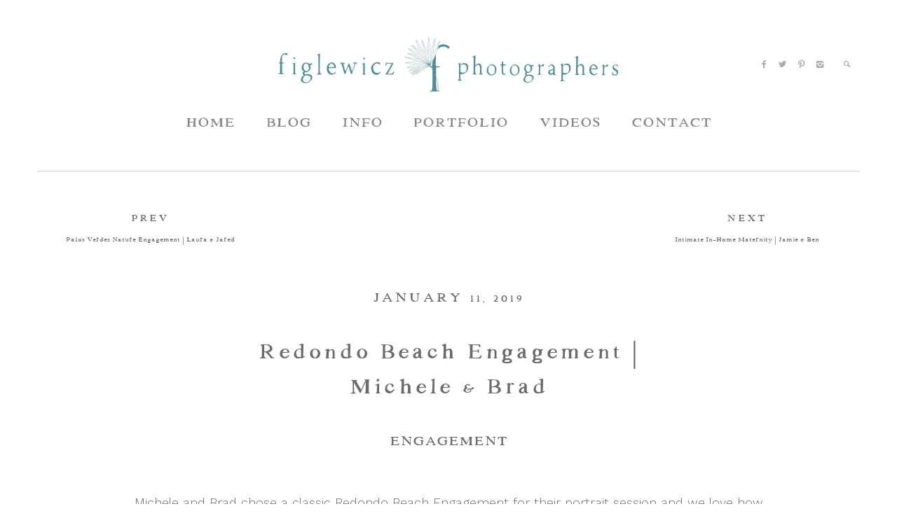

--- FILE ---
content_type: text/css; charset=UTF-8
request_url: https://figlewiczphotography.com/wp-content/uploads/redux/custom-fonts/fonts.css?ver=1549295722
body_size: -168
content:
@font-face {font-family:'ArcherPro-Thin';src:url('https://figlewiczphotography.com/wp-content/uploads/redux/custom-fonts/custom/ArcherPro-Thin/Archerpro-thin.otf') format('opentype');font-weight: normal;font-style: normal;}@font-face {font-family:'ArcherPro-LightIta';src:url('https://figlewiczphotography.com/wp-content/uploads/redux/custom-fonts/custom/ArcherPro-LightIta/Archerpro-lightita.otf') format('opentype');font-weight: normal;font-style: normal;}@font-face {font-family:'ArcherPro-Bold';src:url('https://figlewiczphotography.com/wp-content/uploads/redux/custom-fonts/custom/ArcherPro-Bold/Archerpro-bold.otf') format('opentype');font-weight: normal;font-style: normal;}@font-face {font-family:'naivelinesansblack';src:url('https://figlewiczphotography.com/wp-content/uploads/redux/custom-fonts/custom/naivelinesansblack/Naivelinesansblack.otf') format('opentype'), url('https://figlewiczphotography.com/wp-content/uploads/redux/custom-fonts/custom/naivelinesansblack/Naivelinesansblack.ttf') format('truetype');font-weight: normal;font-style: normal;}@font-face {font-family:'ArcherPro-ThinIta';src:url('https://figlewiczphotography.com/wp-content/uploads/redux/custom-fonts/custom/ArcherPro-ThinIta/Archerpro-thinita.otf') format('opentype');font-weight: normal;font-style: normal;}@font-face {font-family:'naivelinesansextrablack';src:url('https://figlewiczphotography.com/wp-content/uploads/redux/custom-fonts/custom/naivelinesansextrablack/Naivelinesansextrablack.otf') format('opentype'), url('https://figlewiczphotography.com/wp-content/uploads/redux/custom-fonts/custom/naivelinesansextrablack/Naivelinesansextrablack.ttf') format('truetype');font-weight: normal;font-style: normal;}@font-face {font-family:'ArcherPro-Medium';src:url('https://figlewiczphotography.com/wp-content/uploads/redux/custom-fonts/custom/ArcherPro-Medium/Archerpro-medium.otf') format('opentype');font-weight: normal;font-style: normal;}@font-face {font-family:'ArcherPro-XLight';src:url('https://figlewiczphotography.com/wp-content/uploads/redux/custom-fonts/custom/ArcherPro-XLight/Archerpro-xlight.otf') format('opentype');font-weight: normal;font-style: normal;}@font-face {font-family:'ArcherPro-Light';src:url('https://figlewiczphotography.com/wp-content/uploads/redux/custom-fonts/custom/ArcherPro-Light/Archerpro-light.otf') format('opentype');font-weight: normal;font-style: normal;}@font-face {font-family:'ArcherPro-Book';src:url('https://figlewiczphotography.com/wp-content/uploads/redux/custom-fonts/custom/ArcherPro-Book/Archerpro-book.otf') format('opentype');font-weight: normal;font-style: normal;}@font-face {font-family:'naivelinesansbold';src:url('https://figlewiczphotography.com/wp-content/uploads/redux/custom-fonts/custom/naivelinesansbold/Naivelinesansbold.otf') format('opentype'), url('https://figlewiczphotography.com/wp-content/uploads/redux/custom-fonts/custom/naivelinesansbold/Naivelinesansbold.ttf') format('truetype');font-weight: normal;font-style: normal;}@font-face {font-family:'naivelinesanslight';src:url('https://figlewiczphotography.com/wp-content/uploads/redux/custom-fonts/custom/naivelinesanslight/Naivelinesanslight.otf') format('opentype'), url('https://figlewiczphotography.com/wp-content/uploads/redux/custom-fonts/custom/naivelinesanslight/Naivelinesanslight.ttf') format('truetype');font-weight: normal;font-style: normal;}@font-face {font-family:'ArcherPro-SemiboldIta';src:url('https://figlewiczphotography.com/wp-content/uploads/redux/custom-fonts/custom/ArcherPro-SemiboldIta/Archerpro-semiboldita.otf') format('opentype');font-weight: normal;font-style: normal;}@font-face {font-family:'ArcherPro-Hairline';src:url('https://figlewiczphotography.com/wp-content/uploads/redux/custom-fonts/custom/ArcherPro-Hairline/Archerpro-hairline.otf') format('opentype');font-weight: normal;font-style: normal;}@font-face {font-family:'ArcherPro-BookIta';src:url('https://figlewiczphotography.com/wp-content/uploads/redux/custom-fonts/custom/ArcherPro-BookIta/Archerpro-bookita.otf') format('opentype');font-weight: normal;font-style: normal;}@font-face {font-family:'ArcherPro-MediumIta';src:url('https://figlewiczphotography.com/wp-content/uploads/redux/custom-fonts/custom/ArcherPro-MediumIta/Archerpro-mediumita.otf') format('opentype');font-weight: normal;font-style: normal;}@font-face {font-family:'ArcherPro-Semibold';src:url('https://figlewiczphotography.com/wp-content/uploads/redux/custom-fonts/custom/ArcherPro-Semibold/Archerpro-semibold.otf') format('opentype');font-weight: normal;font-style: normal;}@font-face {font-family:'ArcherPro-XLightIta';src:url('https://figlewiczphotography.com/wp-content/uploads/redux/custom-fonts/custom/ArcherPro-XLightIta/Archerpro-xlightita.otf') format('opentype');font-weight: normal;font-style: normal;}@font-face {font-family:'ArcherPro-BoldIta';src:url('https://figlewiczphotography.com/wp-content/uploads/redux/custom-fonts/custom/ArcherPro-BoldIta/Archerpro-boldita.otf') format('opentype');font-weight: normal;font-style: normal;}@font-face {font-family:'ArcherPro-HairlineIta';src:url('https://figlewiczphotography.com/wp-content/uploads/redux/custom-fonts/custom/ArcherPro-HairlineIta/Archerpro-hairlineita.otf') format('opentype');font-weight: normal;font-style: normal;}@font-face {font-family:'naivelinesansregular';src:url('https://figlewiczphotography.com/wp-content/uploads/redux/custom-fonts/custom/naivelinesansregular/Naivelinesansregular.otf') format('opentype'), url('https://figlewiczphotography.com/wp-content/uploads/redux/custom-fonts/custom/naivelinesansregular/Naivelinesansregular.ttf') format('truetype');font-weight: normal;font-style: normal;}

--- FILE ---
content_type: application/javascript; charset=UTF-8
request_url: https://figlewiczphotography.com/wp-content/themes/melbourne/js/vendor.min.js?ver=0.8
body_size: 80861
content:
function _handleMultipleEvents(t,e,i,o){vjs.arr.forEach(i,function(i){t(e,i,o)})}function _logType(t,e){var i,o,n;i=Array.prototype.slice.call(e),o=function(){},n=window.console||{log:o,warn:o,error:o},t?i.unshift(t.toUpperCase()+":"):t="log",vjs.log.history.push(i),i.unshift("VIDEOJS:"),n[t].apply?n[t].apply(n,i):n[t](i.join(" "))}!function(t,e){"function"==typeof define&&define.amd?define(e):t.BackgroundCheck=e(t)}(this,function(){"use strict";function t(t){if(void 0===t||void 0===t.targets)throw"Missing attributes";F.debug=o(t.debug,!1),F.debugOverlay=o(t.debugOverlay,!1),F.targets=r(t.targets),F.images=r(t.images||"img",!0),F.changeParent=o(t.changeParent,!1),F.threshold=o(t.threshold,50),F.minComplexity=o(t.minComplexity,30),F.minOverlap=o(t.minOverlap,50),F.windowEvents=o(t.windowEvents,!0),F.maxDuration=o(t.maxDuration,500),F.mask=o(t.mask,{r:0,g:255,b:0}),F.classes=o(t.classes,{dark:"background--dark",light:"background--light",complex:"background--complex"}),void 0===E&&(a(),E&&(x.style.position="fixed",x.style.top="0px",x.style.left="0px",x.style.width="100%",x.style.height="100%",window.addEventListener(I,C.bind(null,function(){d(),T()})),window.addEventListener("scroll",C.bind(null,T)),d(),T()))}function e(){E=null,x=null,$=null,F={},P&&clearTimeout(P)}function i(t){_("debug")&&console.log(t)}function o(t,e){return n(t,typeof e),void 0===t?e:t}function n(t,e){if(void 0!==t&&typeof t!==e)throw"Incorrect attribute type"}function s(t){for(var e,o,n=[],s=0;s<t.length;s++)if(e=t[s],n.push(e),"IMG"!==e.tagName){if(o=window.getComputedStyle(e).backgroundImage,o.split(/,url|, url/).length>1)throw"Multiple backgrounds are not supported";if(!o||"none"===o)throw"Element is not an <img> but does not have a background-image";n[s]={img:new Image,el:n[s]},o=o.slice(4,-1),o=o.replace(/"/g,""),n[s].img.src=o,i("CSS Image - "+o)}return n}function r(t,e){var i=t;if("string"==typeof t?i=document.querySelectorAll(t):t&&1===t.nodeType&&(i=[t]),!i||0===i.length||void 0===i.length)throw"Elements not found";return e&&(i=s(i)),i=Array.prototype.slice.call(i)}function a(){x=document.createElement("canvas"),x&&x.getContext?($=x.getContext("2d"),E=!0):E=!1,l()}function l(){_("debugOverlay")?(x.style.opacity=.5,x.style.pointerEvents="none",document.body.appendChild(x)):x.parentNode&&x.parentNode.removeChild(x)}function u(t){var o=(new Date).getTime()-t;i("Duration: "+o+"ms"),o>_("maxDuration")&&(console.log("BackgroundCheck - Killed"),m(),e())}function d(){A={left:0,top:0,right:document.body.clientWidth,bottom:window.innerHeight},x.width=document.body.clientWidth,x.height=window.innerHeight}function c(t,e,i){var o,n;return-1!==t.indexOf("px")?o=parseFloat(t):-1!==t.indexOf("%")?(o=parseFloat(t),n=o/100,o=n*e,i&&(o-=i*n)):o=e,o}function p(t){var e=window.getComputedStyle(t.el);t.el.style.backgroundRepeat="no-repeat",t.el.style.backgroundOrigin="padding-box";var i=e.backgroundSize.split(" "),o=i[0],n=void 0===i[1]?"auto":i[1],s=t.el.clientWidth/t.el.clientHeight,r=t.img.naturalWidth/t.img.naturalHeight;"cover"===o?s>=r?(o="100%",n="auto"):(o="auto",i[0]="auto",n="100%"):"contain"===o&&(1/r>1/s?(o="auto",i[0]="auto",n="100%"):(o="100%",n="auto")),o="auto"===o?t.img.naturalWidth:c(o,t.el.clientWidth),n="auto"===n?o/t.img.naturalWidth*t.img.naturalHeight:c(n,t.el.clientHeight),"auto"===i[0]&&"auto"!==i[1]&&(o=n/t.img.naturalHeight*t.img.naturalWidth);var a=e.backgroundPosition;"top"===a?a="50% 0%":"left"===a?a="0% 50%":"right"===a?a="100% 50%":"bottom"===a?a="50% 100%":"center"===a&&(a="50% 50%"),a=a.split(" ");var l,u;return 4===a.length?(l=a[1],u=a[3]):(l=a[0],u=a[1]),u=u||"50%",l=c(l,t.el.clientWidth,o),u=c(u,t.el.clientHeight,n),4===a.length&&("right"===a[0]&&(l=t.el.clientWidth-t.img.naturalWidth-l),"bottom"===a[2]&&(u=t.el.clientHeight-t.img.naturalHeight-u)),l+=t.el.getBoundingClientRect().left,u+=t.el.getBoundingClientRect().top,{left:Math.floor(l),right:Math.floor(l+o),top:Math.floor(u),bottom:Math.floor(u+n),width:Math.floor(o),height:Math.floor(n)}}function h(t){var e,i,o;if(t.nodeType){var n=t.getBoundingClientRect();e={left:n.left,right:n.right,top:n.top,bottom:n.bottom,width:n.width,height:n.height},o=t.parentNode,i=t}else e=p(t),o=t.el,i=t.img;o=o.getBoundingClientRect(),e.imageTop=0,e.imageLeft=0,e.imageWidth=i.naturalWidth,e.imageHeight=i.naturalHeight;var s,r=e.imageHeight/e.height;return e.top<o.top&&(s=o.top-e.top,e.imageTop=r*s,e.imageHeight-=r*s,e.top+=s,e.height-=s),e.left<o.left&&(s=o.left-e.left,e.imageLeft+=r*s,e.imageWidth-=r*s,e.width-=s,e.left+=s),e.bottom>o.bottom&&(s=e.bottom-o.bottom,e.imageHeight-=r*s,e.height-=s),e.right>o.right&&(s=e.right-o.right,e.imageWidth-=r*s,e.width-=s),e.imageTop=Math.floor(e.imageTop),e.imageLeft=Math.floor(e.imageLeft),e.imageHeight=Math.floor(e.imageHeight),e.imageWidth=Math.floor(e.imageWidth),e}function f(t){var e=h(t);t=t.nodeType?t:t.img,e.imageWidth>0&&e.imageHeight>0&&e.width>0&&e.height>0?$.drawImage(t,e.imageLeft,e.imageTop,e.imageWidth,e.imageHeight,e.left,e.top,e.width,e.height):i("Skipping image - "+t.src+" - area too small")}function v(t,e,i){var o=t.className;switch(i){case"add":o+=" "+e;break;case"remove":var n=new RegExp("(?:^|\\s)"+e+"(?!\\S)","g");o=o.replace(n,"")}t.className=o.trim()}function m(t){for(var e,i=t?[t]:_("targets"),o=0;o<i.length;o++)e=i[o],e=_("changeParent")?e.parentNode:e,v(e,_("classes").light,"remove"),v(e,_("classes").dark,"remove"),v(e,_("classes").complex,"remove")}function y(t){var e,o,n,s,r=t.getBoundingClientRect(),a=0,l=0,u=0,d=0,c=_("mask");if(r.width>0&&r.height>0){m(t),t=_("changeParent")?t.parentNode:t,o=$.getImageData(r.left,r.top,r.width,r.height).data;for(var p=0;p<o.length;p+=4)o[p]===c.r&&o[p+1]===c.g&&o[p+2]===c.b?d++:(a++,e=.2126*o[p]+.7152*o[p+1]+.0722*o[p+2],n=e-u,l+=n*n,u+=n/a);d<=o.length/4*(1-_("minOverlap")/100)&&(s=Math.sqrt(l/a)/255,u/=255,i("Target: "+t.className+" lum: "+u+" var: "+s),v(t,u<=_("threshold")/100?_("classes").dark:_("classes").light,"add"),s>_("minComplexity")/100&&v(t,_("classes").complex,"add"))}}function g(t,e){return t=(t.nodeType?t:t.el).getBoundingClientRect(),e=e===A?e:(e.nodeType?e:e.el).getBoundingClientRect(),!(t.right<e.left||t.left>e.right||t.top>e.bottom||t.bottom<e.top)}function b(t){for(var e,i=(new Date).getTime(),o=t&&("IMG"===t.tagName||t.img)?"image":"targets",n=t?!1:!0,s=_("targets").length,r=0;s>r;r++)e=_("targets")[r],g(e,A)&&("targets"!==o||t&&t!==e?"image"===o&&g(e,t)&&y(e):(n=!0,y(e)));if("targets"===o&&!n)throw t+" is not a target";u(i)}function j(t){var e=function(t){var e=0;return"static"!==window.getComputedStyle(t).position&&(e=parseInt(window.getComputedStyle(t).zIndex,10)||0,e>=0&&e++),e},i=t.parentNode,o=i?e(i):0,n=e(t);return 1e5*o+n}function w(t){var e=!1;return t.sort(function(t,i){t=t.nodeType?t:t.el,i=i.nodeType?i:i.el;var o=t.compareDocumentPosition(i),n=0;return t=j(t),i=j(i),t>i&&(e=!0),t===i&&2===o?n=1:t===i&&4===o&&(n=-1),n||t-i}),i("Sorted: "+e),e&&i(t),e}function T(t,e,o){if(E){var n=_("mask");i("--- BackgroundCheck ---"),i("onLoad event: "+(o&&o.src)),e!==!0&&($.clearRect(0,0,x.width,x.height),$.fillStyle="rgb("+n.r+", "+n.g+", "+n.b+")",$.fillRect(0,0,x.width,x.height));for(var s,r,a=o?[o]:_("images"),l=w(a),u=!1,d=0;d<a.length;d++)s=a[d],g(s,A)&&(r=s.nodeType?s:s.img,0===r.naturalWidth?(u=!0,i("Loading... "+s.src),r.removeEventListener("load",T),l?r.addEventListener("load",T.bind(null,null,!1,null)):r.addEventListener("load",T.bind(null,t,!0,s))):(i("Drawing: "+s.src),f(s)));o||u?o&&b(o):b(t)}}function C(t){_("windowEvents")===!0&&(P&&clearTimeout(P),P=setTimeout(t,200))}function k(t,e){if(void 0===F[t])throw"Unknown property - "+t;if(void 0===e)throw"Missing value for "+t;if("targets"===t||"images"===t)try{e=r("images"!==t||e?e:"img","images"===t?!0:!1)}catch(i){throw e=[],i}else n(e,typeof F[t]);m(),F[t]=e,T(),"debugOverlay"===t&&l()}function _(t){if(void 0===F[t])throw"Unknown property - "+t;return F[t]}function S(){for(var t,e=_("images"),i=[],o=0;o<e.length;o++)t=h(e[o]),i.push(t);return i}var E,x,$,P,A,I=void 0!==window.orientation?"orientationchange":"resize",F={};return{init:t,destroy:e,refresh:T,set:k,get:_,getImageData:S}}),function(){"use strict";function t(e,o){function n(t,e){return function(){return t.apply(e,arguments)}}var s;if(o=o||{},this.trackingClick=!1,this.trackingClickStart=0,this.targetElement=null,this.touchStartX=0,this.touchStartY=0,this.lastTouchIdentifier=0,this.touchBoundary=o.touchBoundary||10,this.layer=e,this.tapDelay=o.tapDelay||200,this.tapTimeout=o.tapTimeout||700,!t.notNeeded(e)){for(var r=["onMouse","onClick","onTouchStart","onTouchMove","onTouchEnd","onTouchCancel"],a=this,l=0,u=r.length;u>l;l++)a[r[l]]=n(a[r[l]],a);i&&(e.addEventListener("mouseover",this.onMouse,!0),e.addEventListener("mousedown",this.onMouse,!0),e.addEventListener("mouseup",this.onMouse,!0)),e.addEventListener("click",this.onClick,!0),e.addEventListener("touchstart",this.onTouchStart,!1),e.addEventListener("touchmove",this.onTouchMove,!1),e.addEventListener("touchend",this.onTouchEnd,!1),e.addEventListener("touchcancel",this.onTouchCancel,!1),Event.prototype.stopImmediatePropagation||(e.removeEventListener=function(t,i,o){var n=Node.prototype.removeEventListener;"click"===t?n.call(e,t,i.hijacked||i,o):n.call(e,t,i,o)},e.addEventListener=function(t,i,o){var n=Node.prototype.addEventListener;"click"===t?n.call(e,t,i.hijacked||(i.hijacked=function(t){t.propagationStopped||i(t)}),o):n.call(e,t,i,o)}),"function"==typeof e.onclick&&(s=e.onclick,e.addEventListener("click",function(t){s(t)},!1),e.onclick=null)}}var e=navigator.userAgent.indexOf("Windows Phone")>=0,i=navigator.userAgent.indexOf("Android")>0&&!e,o=/iP(ad|hone|od)/.test(navigator.userAgent)&&!e,n=o&&/OS 4_\d(_\d)?/.test(navigator.userAgent),s=o&&/OS [6-7]_\d/.test(navigator.userAgent),r=navigator.userAgent.indexOf("BB10")>0;t.prototype.needsClick=function(t){switch(t.nodeName.toLowerCase()){case"button":case"select":case"textarea":if(t.disabled)return!0;break;case"input":if(o&&"file"===t.type||t.disabled)return!0;break;case"label":case"iframe":case"video":return!0}return/\bneedsclick\b/.test(t.className)},t.prototype.needsFocus=function(t){switch(t.nodeName.toLowerCase()){case"textarea":return!0;case"select":return!i;case"input":switch(t.type){case"button":case"checkbox":case"file":case"image":case"radio":case"submit":return!1}return!t.disabled&&!t.readOnly;default:return/\bneedsfocus\b/.test(t.className)}},t.prototype.sendClick=function(t,e){var i,o;document.activeElement&&document.activeElement!==t&&document.activeElement.blur(),o=e.changedTouches[0],i=document.createEvent("MouseEvents"),i.initMouseEvent(this.determineEventType(t),!0,!0,window,1,o.screenX,o.screenY,o.clientX,o.clientY,!1,!1,!1,!1,0,null),i.forwardedTouchEvent=!0,t.dispatchEvent(i)},t.prototype.determineEventType=function(t){return i&&"select"===t.tagName.toLowerCase()?"mousedown":"click"},t.prototype.focus=function(t){var e;o&&t.setSelectionRange&&0!==t.type.indexOf("date")&&"time"!==t.type&&"month"!==t.type?(e=t.value.length,t.setSelectionRange(e,e)):t.focus()},t.prototype.updateScrollParent=function(t){var e,i;if(e=t.fastClickScrollParent,!e||!e.contains(t)){i=t;do{if(i.scrollHeight>i.offsetHeight){e=i,t.fastClickScrollParent=i;break}i=i.parentElement}while(i)}e&&(e.fastClickLastScrollTop=e.scrollTop)},t.prototype.getTargetElementFromEventTarget=function(t){return t.nodeType===Node.TEXT_NODE?t.parentNode:t},t.prototype.onTouchStart=function(t){var e,i,s;if(t.targetTouches.length>1)return!0;if(e=this.getTargetElementFromEventTarget(t.target),i=t.targetTouches[0],o){if(s=window.getSelection(),s.rangeCount&&!s.isCollapsed)return!0;if(!n){if(i.identifier&&i.identifier===this.lastTouchIdentifier)return t.preventDefault(),!1;this.lastTouchIdentifier=i.identifier,this.updateScrollParent(e)}}return this.trackingClick=!0,this.trackingClickStart=t.timeStamp,this.targetElement=e,this.touchStartX=i.pageX,this.touchStartY=i.pageY,t.timeStamp-this.lastClickTime<this.tapDelay&&t.preventDefault(),!0},t.prototype.touchHasMoved=function(t){var e=t.changedTouches[0],i=this.touchBoundary;return Math.abs(e.pageX-this.touchStartX)>i||Math.abs(e.pageY-this.touchStartY)>i?!0:!1},t.prototype.onTouchMove=function(t){return this.trackingClick?((this.targetElement!==this.getTargetElementFromEventTarget(t.target)||this.touchHasMoved(t))&&(this.trackingClick=!1,this.targetElement=null),!0):!0},t.prototype.findControl=function(t){return void 0!==t.control?t.control:t.htmlFor?document.getElementById(t.htmlFor):t.querySelector("button, input:not([type=hidden]), keygen, meter, output, progress, select, textarea")},t.prototype.onTouchEnd=function(t){var e,r,a,l,u,d=this.targetElement;if(!this.trackingClick)return!0;if(t.timeStamp-this.lastClickTime<this.tapDelay)return this.cancelNextClick=!0,!0;if(t.timeStamp-this.trackingClickStart>this.tapTimeout)return!0;if(this.cancelNextClick=!1,this.lastClickTime=t.timeStamp,r=this.trackingClickStart,this.trackingClick=!1,this.trackingClickStart=0,s&&(u=t.changedTouches[0],d=document.elementFromPoint(u.pageX-window.pageXOffset,u.pageY-window.pageYOffset)||d,d.fastClickScrollParent=this.targetElement.fastClickScrollParent),a=d.tagName.toLowerCase(),"label"===a){if(e=this.findControl(d)){if(this.focus(d),i)return!1;d=e}}else if(this.needsFocus(d))return t.timeStamp-r>100||o&&window.top!==window&&"input"===a?(this.targetElement=null,!1):(this.focus(d),this.sendClick(d,t),o&&"select"===a||(this.targetElement=null,t.preventDefault()),!1);return o&&!n&&(l=d.fastClickScrollParent,l&&l.fastClickLastScrollTop!==l.scrollTop)?!0:(this.needsClick(d)||(t.preventDefault(),this.sendClick(d,t)),!1)},t.prototype.onTouchCancel=function(){this.trackingClick=!1,this.targetElement=null},t.prototype.onMouse=function(t){return this.targetElement?t.forwardedTouchEvent?!0:t.cancelable&&(!this.needsClick(this.targetElement)||this.cancelNextClick)?(t.stopImmediatePropagation?t.stopImmediatePropagation():t.propagationStopped=!0,t.stopPropagation(),t.preventDefault(),!1):!0:!0},t.prototype.onClick=function(t){var e;return this.trackingClick?(this.targetElement=null,this.trackingClick=!1,!0):"submit"===t.target.type&&0===t.detail?!0:(e=this.onMouse(t),e||(this.targetElement=null),e)},t.prototype.destroy=function(){var t=this.layer;i&&(t.removeEventListener("mouseover",this.onMouse,!0),t.removeEventListener("mousedown",this.onMouse,!0),t.removeEventListener("mouseup",this.onMouse,!0)),t.removeEventListener("click",this.onClick,!0),t.removeEventListener("touchstart",this.onTouchStart,!1),t.removeEventListener("touchmove",this.onTouchMove,!1),t.removeEventListener("touchend",this.onTouchEnd,!1),t.removeEventListener("touchcancel",this.onTouchCancel,!1)},t.notNeeded=function(t){var e,o,n,s;if("undefined"==typeof window.ontouchstart)return!0;if(o=+(/Chrome\/([0-9]+)/.exec(navigator.userAgent)||[,0])[1]){if(!i)return!0;if(e=document.querySelector("meta[name=viewport]")){if(-1!==e.content.indexOf("user-scalable=no"))return!0;if(o>31&&document.documentElement.scrollWidth<=window.outerWidth)return!0}}if(r&&(n=navigator.userAgent.match(/Version\/([0-9]*)\.([0-9]*)/),n[1]>=10&&n[2]>=3&&(e=document.querySelector("meta[name=viewport]")))){if(-1!==e.content.indexOf("user-scalable=no"))return!0;if(document.documentElement.scrollWidth<=window.outerWidth)return!0}return"none"===t.style.msTouchAction||"manipulation"===t.style.touchAction?!0:(s=+(/Firefox\/([0-9]+)/.exec(navigator.userAgent)||[,0])[1],s>=27&&(e=document.querySelector("meta[name=viewport]"),e&&(-1!==e.content.indexOf("user-scalable=no")||document.documentElement.scrollWidth<=window.outerWidth))?!0:"none"===t.style.touchAction||"manipulation"===t.style.touchAction?!0:!1)},t.attach=function(e,i){return new t(e,i)},"function"==typeof define&&"object"==typeof define.amd&&define.amd?define(function(){return t}):"undefined"!=typeof module&&module.exports?(module.exports=t.attach,module.exports.FastClick=t):window.FastClick=t}(),function(t,e,i,o){var n="floVideo",s="plugin_"+n,r=function(t){return t.indexOf("youtu")>0?["youtube"]:t.indexOf("vimeo")>0?["vimeo"]:void console.error("Video url is not valid. Check if you use correct Youtube, or Vimeo link")},a=function(t,e){this.element=t;var i=this.element.attr("autoplay")!==o?!0:!1;this.options={videoUrl:this.element.data("video-url"),autoplay:i},this.init(e)};a.prototype={init:function(e){"object"==typeof e?t.extend(this.options,e):"string"==typeof e&&("function"==typeof this[e]?this[e](this):console.error('Sorry, there is no "'+e+'" method'))},create:function(){t("body").addClass("flo_video_created"),this.element.addClass("video-active");var e=r(this.options.videoUrl),i=this.element.find(".video-container").length?this.element.find(".video-container"):this.element.append('<div class="video-container"></div>').find(".video-container"),o=videojs(i.get(0),{techOrder:e,src:this.options.videoUrl,autoplay:this.options.autoplay,ytcontrols:!1,width:"100%",height:"100%",controls:!1});this.element.data("video-obj",o)},play:function(){var t=this.element.data("video-obj");t.paused()&&t.play()},paused:function(){var t=this.element.data("video-obj");t.pause()},togglePlay:function(){var t=this.element.data("video-obj");t.paused()?t.play():t.pause()},destroy:function(){this.element.removeClass("video-active"),this.element.find(".video-container").remove(),t("body").removeClass("flo_video_created")}},t.fn[n]=function(t){var e=this.data(s);return e instanceof a?"undefined"!=typeof t&&e.init(t):(e=new a(this,t),this.data(s,e)),e}}(jQuery,window,document),!function(t){"use strict";function e(t){if(void 0===Function.prototype.name){var e=/function\s([^(]{1,})\(/,i=e.exec(t.toString());return i&&i.length>1?i[1].trim():""}return void 0===t.prototype?t.constructor.name:t.prototype.constructor.name}function i(t){return/true/.test(t)?!0:/false/.test(t)?!1:isNaN(1*t)?t:parseFloat(t)}function o(t){return t.replace(/([a-z])([A-Z])/g,"$1-$2").toLowerCase()}var n="6.0.5",s={version:n,_plugins:{},_uuids:[],_activePlugins:{},rtl:function(){return"rtl"===t("html").attr("dir")},plugin:function(t,i){var n=i||e(t),s=o(n);this._plugins[s]=this[n]=t},registerPlugin:function(t){var i=e(t.constructor).toLowerCase();t.uuid=this.GetYoDigits(6,i),t.$element.attr("data-"+i,t.uuid).trigger("init.zf."+i),this._activePlugins[t.uuid]=t},unregisterPlugin:function(t){var i=e(t.constructor).toLowerCase();delete this._activePlugins[t.uuid],t.$element.removeAttr("data-"+i).trigger("destroyed.zf."+i)},_reflow:function(t){var e=Object.keys(this._activePlugins),i=this;if(t){if("string"==typeof t){var o=t.split("-")[1];o?this._activePlugins[t]._init():(o=new RegExp(t,"i"),e.filter(function(t){return o.test(t)}).forEach(function(t){i._activePlugins[t]._init()}))}}else e.forEach(function(t){i._activePlugins[t]._init()})},GetYoDigits:function(t,e){return t=t||6,Math.round(Math.pow(36,t+1)-Math.random()*Math.pow(36,t)).toString(36).slice(1)+(e?"-"+e:"")},reflow:function(e,o){"undefined"==typeof o?o=Object.keys(this._plugins):"string"==typeof o&&(o=[o]);var n=this;t.each(o,function(o,s){var r=n._plugins[s],a=t(e).find("[data-"+s+"]").addBack("*");a.each(function(){var e=t(this),o={};if(e.attr("zf-plugin"))return void console.warn("Tried to initialize "+s+" on an element that already has a Foundation plugin.");if(e.attr("data-options")){e.attr("data-options").split(";").forEach(function(t,e){var n=t.split(":").map(function(t){return t.trim()});n[0]&&(o[n[0]]=i(n[1]))})}e.data("zf-plugin",new r(t(this),o))})})},getFnName:e,transitionend:function(t){var e,i={transition:"transitionend",WebkitTransition:"webkitTransitionEnd",MozTransition:"transitionend",OTransition:"otransitionend"},o=document.createElement("div");for(var n in i)"undefined"!=typeof o.style[n]&&(e=i[n]);return e?e:(e=setTimeout(function(){t.triggerHandler("transitionend",[t])},1),"transitionend")}};s.util={throttle:function(t,e){var i=null;return function(){var o=this,n=arguments;null===i&&(i=setTimeout(function(){t.apply(o,n),i=null},e))}}};var r=function(i){var o=typeof i,n=t("meta.foundation-mq"),r=t(".no-js");if(n.length||t('<meta class="foundation-mq">').appendTo(document.head),r.length&&r.removeClass("no-js"),"undefined"===o)s.MediaQuery._init(),s.reflow(this);else{if("string"!==o)throw new TypeError("We're sorry, '"+o+"' is not a valid parameter. You must use a string representing the method you wish to invoke.");var a=Array.prototype.slice.call(arguments,1),l=this.data("zfPlugin");if(void 0===l||void 0===l[i])throw new ReferenceError("We're sorry, '"+i+"' is not an available method for "+(l?e(l):"this element")+".");1===this.length?l[i].apply(l,a):this.each(function(e,o){l[i].apply(t(o).data("zfPlugin"),a)})}return this};window.Foundation=s,t.fn.foundation=r,function(){Date.now&&window.Date.now||(window.Date.now=Date.now=function(){return(new Date).getTime()});for(var t=["webkit","moz"],e=0;e<t.length&&!window.requestAnimationFrame;++e){var i=t[e];window.requestAnimationFrame=window[i+"RequestAnimationFrame"],window.cancelAnimationFrame=window[i+"CancelAnimationFrame"]||window[i+"CancelRequestAnimationFrame"]}if(/iP(ad|hone|od).*OS 6/.test(window.navigator.userAgent)||!window.requestAnimationFrame||!window.cancelAnimationFrame){var o=0;window.requestAnimationFrame=function(t){var e=Date.now(),i=Math.max(o+16,e);return setTimeout(function(){t(o=i)},i-e)},window.cancelAnimationFrame=clearTimeout}window.performance&&window.performance.now||(window.performance={start:Date.now(),now:function(){return Date.now()-this.start}})}(),Function.prototype.bind||(Function.prototype.bind=function(t){if("function"!=typeof this)throw new TypeError("Function.prototype.bind - what is trying to be bound is not callable");var e=Array.prototype.slice.call(arguments,1),i=this,o=function(){},n=function(){return i.apply(this instanceof o?this:t,e.concat(Array.prototype.slice.call(arguments)))};return this.prototype&&(o.prototype=this.prototype),n.prototype=new o,n})}(jQuery),!function(t,e){var i=function(t,e,i,n){var s,r,a,l,u=o(t);if(e){var d=o(e);r=u.offset.top+u.height<=d.height+d.offset.top,s=u.offset.top>=d.offset.top,a=u.offset.left>=d.offset.left,l=u.offset.left+u.width<=d.width}else r=u.offset.top+u.height<=u.windowDims.height+u.windowDims.offset.top,s=u.offset.top>=u.windowDims.offset.top,a=u.offset.left>=u.windowDims.offset.left,l=u.offset.left+u.width<=u.windowDims.width;var c=[r,s,a,l];return i?a===l==!0:n?s===r==!0:-1===c.indexOf(!1)},o=function(t,i){if(t=t.length?t[0]:t,t===e||t===document)throw new Error("I'm sorry, Dave. I'm afraid I can't do that.");var o=t.getBoundingClientRect(),n=t.parentNode.getBoundingClientRect(),s=document.body.getBoundingClientRect(),r=e.pageYOffset,a=e.pageXOffset;return{width:o.width,height:o.height,offset:{top:o.top+r,left:o.left+a},parentDims:{width:n.width,height:n.height,offset:{top:n.top+r,left:n.left+a}},windowDims:{width:s.width,height:s.height,offset:{top:r,left:a}}}},n=function(t,e,i,n,s,r){var a=o(t),l=e?o(e):null;switch(i){case"top":return{left:l.offset.left,top:l.offset.top-(a.height+n)};case"left":return{left:l.offset.left-(a.width+s),top:l.offset.top};case"right":return{left:l.offset.left+l.width+s,top:l.offset.top};case"center top":return{left:l.offset.left+l.width/2-a.width/2,top:l.offset.top-(a.height+n)};case"center bottom":return{left:r?s:l.offset.left+l.width/2-a.width/2,top:l.offset.top+l.height+n};case"center left":return{left:l.offset.left-(a.width+s),top:l.offset.top+l.height/2-a.height/2};case"center right":return{left:l.offset.left+l.width+s+1,top:l.offset.top+l.height/2-a.height/2};case"center":return{left:a.windowDims.offset.left+a.windowDims.width/2-a.width/2,top:a.windowDims.offset.top+a.windowDims.height/2-a.height/2};case"reveal":return{left:(a.windowDims.width-a.width)/2,top:a.windowDims.offset.top+n};case"reveal full":return{left:a.windowDims.offset.left,top:a.windowDims.offset.top};default:return{left:l.offset.left,top:l.offset.top+l.height+n}}};t.Box={ImNotTouchingYou:i,GetDimensions:o,GetOffsets:n}}(window.Foundation,window),!function(t,e){"use strict";e.Keyboard={};var i={9:"TAB",13:"ENTER",27:"ESCAPE",32:"SPACE",37:"ARROW_LEFT",38:"ARROW_UP",39:"ARROW_RIGHT",40:"ARROW_DOWN"},o=function(t){var e={};for(var i in t)e[t[i]]=t[i];return e}(i);e.Keyboard.keys=o;var n=function(t){var e=i[t.which||t.keyCode]||String.fromCharCode(t.which).toUpperCase();return t.shiftKey&&(e="SHIFT_"+e),t.ctrlKey&&(e="CTRL_"+e),t.altKey&&(e="ALT_"+e),e};e.Keyboard.parseKey=n;var s={},r=function(i,o,r){var a,l,u,d=s[e.getFnName(o)],c=n(i);return d?(a="undefined"==typeof d.ltr?d:e.rtl()?t.extend({},d.ltr,d.rtl):t.extend({},d.rtl,d.ltr),l=a[c],u=r[l],void(u&&"function"==typeof u?(u.apply(o),(r.handled||"function"==typeof r.handled)&&r.handled.apply(o)):(r.unhandled||"function"==typeof r.unhandled)&&r.unhandled.apply(o))):console.warn("Component not defined!")};e.Keyboard.handleKey=r;var a=function(e){return e.find("a[href], area[href], input:not([disabled]), select:not([disabled]), textarea:not([disabled]), button:not([disabled]), iframe, object, embed, *[tabindex], *[contenteditable]").filter(function(){return!t(this).is(":visible")||t(this).attr("tabindex")<0?!1:!0})};e.Keyboard.findFocusable=a;var l=function(t,e){s[t]=e};e.Keyboard.register=l}(jQuery,window.Foundation),!function(t,e){function i(t){var e={};return"string"!=typeof t?e:(t=t.trim().slice(1,-1))?e=t.split("&").reduce(function(t,e){var i=e.replace(/\+/g," ").split("="),o=i[0],n=i[1];return o=decodeURIComponent(o),n=void 0===n?null:decodeURIComponent(n),t.hasOwnProperty(o)?Array.isArray(t[o])?t[o].push(n):t[o]=[t[o],n]:t[o]=n,t},{}):e}var o={queries:[],current:"",atLeast:function(t){var e=this.get(t);return e?window.matchMedia(e).matches:!1},get:function(t){for(var e in this.queries){var i=this.queries[e];if(t===i.name)return i.value}return null},_init:function(){var e,o=this,n=t(".foundation-mq").css("font-family");e=i(n);for(var s in e)o.queries.push({name:s,value:"only screen and (min-width: "+e[s]+")"});this.current=this._getCurrentSize(),this._watcher()},_getCurrentSize:function(){var t;for(var e in this.queries){var i=this.queries[e];window.matchMedia(i.value).matches&&(t=i)}return"object"==typeof t?t.name:t},_watcher:function(){var e=this;t(window).on("resize.zf.mediaquery",function(){var i=e._getCurrentSize();i!==e.current&&(t(window).trigger("changed.zf.mediaquery",[i,e.current]),e.current=i)})}};e.MediaQuery=o,window.matchMedia||(window.matchMedia=function(){"use strict";var t=window.styleMedia||window.media;if(!t){var e=document.createElement("style"),i=document.getElementsByTagName("script")[0],o=null;e.type="text/css",e.id="matchmediajs-test",i.parentNode.insertBefore(e,i),o="getComputedStyle"in window&&window.getComputedStyle(e,null)||e.currentStyle,t={matchMedium:function(t){var i="@media "+t+"{ #matchmediajs-test { width: 1px; } }";return e.styleSheet?e.styleSheet.cssText=i:e.textContent=i,"1px"===o.width}}}return function(e){return{matches:t.matchMedium(e||"all"),media:e||"all"}}}())}(jQuery,Foundation),!function(t,e){function i(i,s,r,a){function l(){i||s.hide(),u(),a&&a.apply(s)}function u(){s[0].style.transitionDuration=0,s.removeClass(d+" "+c+" "+r)}if(s=t(s).eq(0),s.length){var d=i?o[0]:o[1],c=i?n[0]:n[1];u(),s.addClass(r).css("transition","none"),requestAnimationFrame(function(){s.addClass(d),i&&s.show()}),requestAnimationFrame(function(){s[0].offsetWidth,s.css("transition",""),s.addClass(c)}),s.one(e.transitionend(s),l)}}var o=["mui-enter","mui-leave"],n=["mui-enter-active","mui-leave-active"],s={animateIn:function(t,e,o){i(!0,t,e,o)},animateOut:function(t,e,o){i(!1,t,e,o)}},r=function(t,e,i){function o(a){r||(r=window.performance.now()),s=a-r,i.apply(e),t>s?n=window.requestAnimationFrame(o,e):(window.cancelAnimationFrame(n),e.trigger("finished.zf.animate",[e]).triggerHandler("finished.zf.animate",[e]))}var n,s,r=null;n=window.requestAnimationFrame(o)};e.Move=r,e.Motion=s}(jQuery,Foundation),!function(t,e){"use strict";e.Nest={Feather:function(e,i){e.attr("role","menubar"),i=i||"zf";var o=e.find("li").attr({role:"menuitem"}),n="is-"+i+"-submenu",s=n+"-item",r="is-"+i+"-submenu-parent";e.find("a:first").attr("tabindex",0),o.each(function(){var e=t(this),i=e.children("ul");i.length&&(e.addClass("has-submenu "+r).attr({"aria-haspopup":!0,"aria-selected":!1,"aria-expanded":!1,"aria-label":e.children("a:first").text()}),i.addClass("submenu "+n).attr({"data-submenu":"","aria-hidden":!0,role:"menu"})),e.parent("[data-submenu]").length&&e.addClass("is-submenu-item "+s)})},Burn:function(t,e){var i=(t.find("li").removeAttr("tabindex"),"is-"+e+"-submenu"),o=i+"-item",n="is-"+e+"-submenu-parent";t.find("*").removeClass(i+" "+o+" "+n+" has-submenu is-submenu-item submenu is-active").removeAttr("data-submenu").css("display","")}}}(jQuery,window.Foundation),!function(t,e){"use strict";var i=function(t,e,i){var o,n,s=this,r=e.duration,a=Object.keys(t.data())[0]||"timer",l=-1;this.restart=function(){l=-1,clearTimeout(n),this.start()},this.start=function(){clearTimeout(n),l=0>=l?r:l,t.data("paused",!1),o=Date.now(),n=setTimeout(function(){e.infinite&&s.restart(),i()},l),t.trigger("timerstart.zf."+a)},this.pause=function(){clearTimeout(n),t.data("paused",!0);var e=Date.now();l-=e-o,t.trigger("timerpaused.zf."+a)}},o=function(e,i){var o=e.length;0===o&&i();var n=function(){o--,0===o&&i()};e.each(function(){this.complete?n():"undefined"!=typeof this.naturalWidth&&this.naturalWidth>0?n():t(this).one("load",function(){n()})})};e.Timer=i,e.onImagesLoaded=o}(jQuery,window.Foundation),function(t){function e(){this.removeEventListener("touchmove",i),this.removeEventListener("touchend",e),u=!1}function i(i){if(t.spotSwipe.preventDefault&&i.preventDefault(),u){var o,n=i.touches[0].pageX,d=i.touches[0].pageY,c=s-n,p=r-d;l=(new Date).getTime()-a,Math.abs(c)>=t.spotSwipe.moveThreshold&&l<=t.spotSwipe.timeThreshold?o=c>0?"left":"right":Math.abs(p)>=t.spotSwipe.moveThreshold&&l<=t.spotSwipe.timeThreshold&&(o=p>0?"down":"up"),o&&(e.call(this),t(this).trigger("swipe",o).trigger("swipe"+o))}}function o(t){1==t.touches.length&&(s=t.touches[0].pageX,r=t.touches[0].pageY,u=!0,a=(new Date).getTime(),this.addEventListener("touchmove",i,!1),this.addEventListener("touchend",e,!1))}function n(){this.addEventListener&&this.addEventListener("touchstart",o,!1)}t.spotSwipe={version:"1.0.0",enabled:"ontouchstart"in document.documentElement,preventDefault:!0,moveThreshold:75,timeThreshold:200};var s,r,a,l,u=!1;t.event.special.swipe={setup:n},t.each(["left","up","down","right"],function(){t.event.special["swipe"+this]={setup:function(){t(this).on("swipe",t.noop)}}})}(jQuery),!function(t){t.fn.addTouch=function(){this.each(function(i,o){t(o).bind("touchstart touchmove touchend touchcancel",function(){e(event)})});var e=function(t){var e=t.changedTouches,i=e[0],o={touchstart:"mousedown",touchmove:"mousemove",touchend:"mouseup"},n=o[t.type],s=document.createEvent("MouseEvent");s.initMouseEvent(n,!0,!0,window,1,i.screenX,i.screenY,i.clientX,i.clientY,!1,!1,!1,!1,0,null),i.target.dispatchEvent(s)}}}(jQuery),!function(t,e){"use strict";e(document).on("click.zf.trigger","[data-open]",function(){var t=e(this).data("open");e("#"+t).triggerHandler("open.zf.trigger",[e(this)])}),e(document).on("click.zf.trigger","[data-close]",function(){var t=e(this).data("close");t?e("#"+t).triggerHandler("close.zf.trigger",[e(this)]):e(this).trigger("close.zf.trigger")}),e(document).on("click.zf.trigger","[data-toggle]",function(){var t=e(this).data("toggle");e("#"+t).triggerHandler("toggle.zf.trigger",[e(this)])}),e(document).on("close.zf.trigger","[data-closable]",function(){var i=e(this).data("closable")||"fade-out";t.Motion?t.Motion.animateOut(e(this),i,function(){e(this).trigger("closed.zf")}):e(this).fadeOut().trigger("closed.zf")});var i=function(){for(var t=["WebKit","Moz","O","Ms",""],e=0;e<t.length;e++)if(t[e]+"MutationObserver"in window)return window[t[e]+"MutationObserver"];return!1}(),o=function(){a(),s(),r(),n()};e(window).load(function(){o()});var n=function(t){
var i=e("[data-yeti-box]"),o=["dropdown","tooltip","reveal"];if(t&&("string"==typeof t?o.push(t):"object"==typeof t&&"string"==typeof t[0]?o.concat(t):console.error("Plugin names must be strings")),i.length){var n=o.map(function(t){return"closeme.zf."+t}).join(" ");e(window).off(n).on(n,function(t,i){var o=t.namespace.split(".")[0],n=e("[data-"+o+"]").not('[data-yeti-box="'+i+'"]');n.each(function(){var t=e(this);t.triggerHandler("close.zf.trigger",[t])})})}},s=function(t){var o,n=e("[data-resize]");n.length&&e(window).off("resize.zf.trigger").on("resize.zf.trigger",function(s){o&&clearTimeout(o),o=setTimeout(function(){i||n.each(function(){e(this).triggerHandler("resizeme.zf.trigger")}),n.attr("data-events","resize")},t||10)})},r=function(t){var o,n=e("[data-scroll]");n.length&&e(window).off("scroll.zf.trigger").on("scroll.zf.trigger",function(s){o&&clearTimeout(o),o=setTimeout(function(){i||n.each(function(){e(this).triggerHandler("scrollme.zf.trigger")}),n.attr("data-events","scroll")},t||10)})},a=function(){if(!i)return!1;var t=document.querySelectorAll("[data-resize], [data-scroll], [data-mutate]"),o=function(t){var i=e(t[0].target);switch(i.attr("data-events")){case"resize":i.triggerHandler("resizeme.zf.trigger",[i]);break;case"scroll":i.triggerHandler("scrollme.zf.trigger",[i,window.pageYOffset]);break;default:return!1}};if(t.length)for(var n=0;n<=t.length-1;n++){var s=new i(o);s.observe(t[n],{attributes:!0,childList:!1,characterData:!1,subtree:!1,attributeFilter:["data-events"]})}};t.IHearYou=o}(window.Foundation,window.jQuery),!function(t,e){"use strict";function i(o,n){this.$element=o,this.options=e.extend({},i.defaults,this.$element.data(),n),this.$window=e(window),this.name="Abide",this.attr="data-abide",this._init(),this._events(),t.registerPlugin(this)}i.defaults={validateOn:"fieldChange",labelErrorClass:"is-invalid-label",inputErrorClass:"is-invalid-input",formErrorSelector:".form-error",formErrorClass:"is-visible",patterns:{alpha:/^[a-zA-Z]+$/,alpha_numeric:/^[a-zA-Z0-9]+$/,integer:/^[-+]?\d+$/,number:/^[-+]?\d*(?:[\.\,]\d+)?$/,card:/^(?:4[0-9]{12}(?:[0-9]{3})?|5[1-5][0-9]{14}|6(?:011|5[0-9][0-9])[0-9]{12}|3[47][0-9]{13}|3(?:0[0-5]|[68][0-9])[0-9]{11}|(?:2131|1800|35\d{3})\d{11})$/,cvv:/^([0-9]){3,4}$/,email:/^[a-zA-Z0-9.!#$%&'*+\/=?^_`{|}~-]+@[a-zA-Z0-9](?:[a-zA-Z0-9-]{0,61}[a-zA-Z0-9])?(?:\.[a-zA-Z0-9](?:[a-zA-Z0-9-]{0,61}[a-zA-Z0-9])?)+$/,url:/^(https?|ftp|file|ssh):\/\/(((([a-zA-Z]|\d|-|\.|_|~|[\u00A0-\uD7FF\uF900-\uFDCF\uFDF0-\uFFEF])|(%[\da-f]{2})|[!\$&'\(\)\*\+,;=]|:)*@)?(((\d|[1-9]\d|1\d\d|2[0-4]\d|25[0-5])\.(\d|[1-9]\d|1\d\d|2[0-4]\d|25[0-5])\.(\d|[1-9]\d|1\d\d|2[0-4]\d|25[0-5])\.(\d|[1-9]\d|1\d\d|2[0-4]\d|25[0-5]))|((([a-zA-Z]|\d|[\u00A0-\uD7FF\uF900-\uFDCF\uFDF0-\uFFEF])|(([a-zA-Z]|\d|[\u00A0-\uD7FF\uF900-\uFDCF\uFDF0-\uFFEF])([a-zA-Z]|\d|-|\.|_|~|[\u00A0-\uD7FF\uF900-\uFDCF\uFDF0-\uFFEF])*([a-zA-Z]|\d|[\u00A0-\uD7FF\uF900-\uFDCF\uFDF0-\uFFEF])))\.)+(([a-zA-Z]|[\u00A0-\uD7FF\uF900-\uFDCF\uFDF0-\uFFEF])|(([a-zA-Z]|[\u00A0-\uD7FF\uF900-\uFDCF\uFDF0-\uFFEF])([a-zA-Z]|\d|-|\.|_|~|[\u00A0-\uD7FF\uF900-\uFDCF\uFDF0-\uFFEF])*([a-zA-Z]|[\u00A0-\uD7FF\uF900-\uFDCF\uFDF0-\uFFEF])))\.?)(:\d*)?)(\/((([a-zA-Z]|\d|-|\.|_|~|[\u00A0-\uD7FF\uF900-\uFDCF\uFDF0-\uFFEF])|(%[\da-f]{2})|[!\$&'\(\)\*\+,;=]|:|@)+(\/(([a-zA-Z]|\d|-|\.|_|~|[\u00A0-\uD7FF\uF900-\uFDCF\uFDF0-\uFFEF])|(%[\da-f]{2})|[!\$&'\(\)\*\+,;=]|:|@)*)*)?)?(\?((([a-zA-Z]|\d|-|\.|_|~|[\u00A0-\uD7FF\uF900-\uFDCF\uFDF0-\uFFEF])|(%[\da-f]{2})|[!\$&'\(\)\*\+,;=]|:|@)|[\uE000-\uF8FF]|\/|\?)*)?(\#((([a-zA-Z]|\d|-|\.|_|~|[\u00A0-\uD7FF\uF900-\uFDCF\uFDF0-\uFFEF])|(%[\da-f]{2})|[!\$&'\(\)\*\+,;=]|:|@)|\/|\?)*)?$/,domain:/^([a-zA-Z0-9]([a-zA-Z0-9\-]{0,61}[a-zA-Z0-9])?\.)+[a-zA-Z]{2,8}$/,datetime:/^([0-2][0-9]{3})\-([0-1][0-9])\-([0-3][0-9])T([0-5][0-9])\:([0-5][0-9])\:([0-5][0-9])(Z|([\-\+]([0-1][0-9])\:00))$/,date:/(?:19|20)[0-9]{2}-(?:(?:0[1-9]|1[0-2])-(?:0[1-9]|1[0-9]|2[0-9])|(?:(?!02)(?:0[1-9]|1[0-2])-(?:30))|(?:(?:0[13578]|1[02])-31))$/,time:/^(0[0-9]|1[0-9]|2[0-3])(:[0-5][0-9]){2}$/,dateISO:/^\d{4}[\/\-]\d{1,2}[\/\-]\d{1,2}$/,month_day_year:/^(0[1-9]|1[012])[- \/.](0[1-9]|[12][0-9]|3[01])[- \/.]\d{4}$/,day_month_year:/^(0[1-9]|[12][0-9]|3[01])[- \/.](0[1-9]|1[012])[- \/.]\d{4}$/,color:/^#?([a-fA-F0-9]{6}|[a-fA-F0-9]{3})$/},validators:{equalTo:function(t,e,i){var o=document.getElementById(t.getAttribute(this.add_namespace("data-equalto"))).value,n=t.value,s=o===n;return s}}},i.prototype._init=function(){},i.prototype._events=function(){var t=this;this.$element.off(".abide").on("reset.fndtn.abide",function(i){t.resetForm(e(this))}).on("submit.fndtn.abide",function(e){e.preventDefault(),t.validateForm(t.$element)}).find("input, textarea, select").off(".abide").on("blur.fndtn.abide change.fndtn.abide",function(i){"fieldChange"===t.options.validateOn&&t.validateInput(e(i.target),t.$element)}).on("keydown.fndtn.abide",function(t){})},i.prototype._reflow=function(){},i.prototype.requiredCheck=function(t){switch(t[0].type){case"text":return t.attr("required")&&!t.val()?!1:!0;case"checkbox":return t.attr("required")&&!t.is(":checked")?!1:!0;case"radio":return t.attr("required")&&!t.is(":checked")?!1:!0;default:return!t.attr("required")||t.val()&&t.val().length&&!t.is(":empty")?!0:!1}},i.prototype.findLabel=function(t){return t.next("label").length?t.next("label"):t.closest("label")},i.prototype.addErrorClasses=function(t){var e=this,i=e.findLabel(t),o=t.next(e.options.formErrorSelector)||t.find(e.options.formErrorSelector);i&&i.addClass(e.options.labelErrorClass),o&&o.addClass(e.options.formErrorClass),t.addClass(e.options.inputErrorClass)},i.prototype.removeErrorClasses=function(t){var e=this,i=e.findLabel(t),o=t.next(e.options.formErrorSelector)||t.find(e.options.formErrorSelector);i&&i.hasClass(e.options.labelErrorClass)&&i.removeClass(e.options.labelErrorClass),o&&o.hasClass(e.options.formErrorClass)&&o.removeClass(e.options.formErrorClass),t.hasClass(e.options.inputErrorClass)&&t.removeClass(e.options.inputErrorClass)},i.prototype.validateInput=function(t,i){var o,n,s=this;i.find('input[type="text"]'),i.find('input[type="checkbox"]');"text"===t[0].type?s.requiredCheck(t)&&s.validateText(t)?(s.removeErrorClasses(t),t.trigger("valid.fndtn.abide",t[0])):(s.addErrorClasses(t),t.trigger("invalid.fndtn.abide",t[0])):"radio"===t[0].type?(n=t.attr("name"),o=t.siblings("label"),s.validateRadio(n)?(e(o).each(function(){e(this).hasClass(s.options.labelErrorClass)&&e(this).removeClass(s.options.labelErrorClass)}),t.trigger("valid.fndtn.abide",t[0])):(e(o).each(function(){e(this).addClass(s.options.labelErrorClass)}),t.trigger("invalid.fndtn.abide",t[0]))):"checkbox"===t[0].type?s.requiredCheck(t)?(s.removeErrorClasses(t),t.trigger("valid.fndtn.abide",t[0])):(s.addErrorClasses(t),t.trigger("invalid.fndtn.abide",t[0])):s.requiredCheck(t)&&s.validateText(t)?(s.removeErrorClasses(t),t.trigger("valid.fndtn.abide",t[0])):(s.addErrorClasses(t),t.trigger("invalid.fndtn.abide",t[0]))},i.prototype.validateForm=function(t){for(var i=this,o=t.find("input"),n=t.find("input").length,s=0;n>s;)i.validateInput(e(o[s]),t),s++;t.find(".form-error.is-visible").length||t.find(".is-invalid-label").length?t.find("[data-abide-error]").css("display","block"):t.find("[data-abide-error]").css("display","none")},i.prototype.validateText=function(t){var i=this.options.patterns,o=e(t).val(),n=e(t).attr("pattern");return 0===o.length?!0:o.match(i[n])?!0:!1},i.prototype.validateRadio=function(t){var i=this,o=(e(':radio[name="'+t+'"]').siblings("label"),0);return e(':radio[name="'+t+'"]').each(function(){i.requiredCheck(e(this))||o++,e(this).is(":checked")&&(o=0)}),o>0?!1:!0},i.prototype.matchValidation=function(t,e){},i.prototype.resetForm=function(t){var i=this,o="data-invalid";e("["+i.invalidAttr+"]",t).removeAttr(o),e("."+i.options.labelErrorClass,t).not("small").removeClass(i.options.labelErrorClass),e("."+i.options.inputErrorClass,t).not("small").removeClass(i.options.inputErrorClass),e(".form-error.is-visible").removeClass("is-visible"),t.find("[data-abide-error]").css("display","none"),e(":input",t).not(":button, :submit, :reset, :hidden, [data-abide-ignore]").val("").removeAttr(o)},i.prototype.destroy=function(){},t.plugin(i,"Abide"),"undefined"!=typeof module&&"undefined"!=typeof module.exports&&(module.exports=i),"function"==typeof define&&define(["foundation"],function(){return i})}(Foundation,jQuery),!function(t,e){"use strict";function i(o,n){this.$element=o,this.options=t.extend({},i.defaults,this.$element.data(),n),this._init(),e.registerPlugin(this),e.Keyboard.register("Accordion",{ENTER:"toggle",SPACE:"toggle",ARROW_DOWN:"next",ARROW_UP:"previous"})}i.defaults={slideSpeed:250,multiExpand:!1,allowAllClosed:!1},i.prototype._init=function(){this.$element.attr("role","tablist"),this.$tabs=this.$element.children("li"),this.$tabs.each(function(i,o){var n=t(o),s=n.find("[data-tab-content]"),r=s[0].id||e.GetYoDigits(6,"accordion"),a=o.id||r+"-label";n.find("a:first").attr({"aria-controls":r,role:"tab",id:a,"aria-expanded":!1,"aria-selected":!1}),s.attr({role:"tabpanel","aria-labelledby":a,"aria-hidden":!0,id:r})});var i=this.$element.find(".is-active").children("[data-tab-content]");i.length&&this.down(i,!0),this._events()},i.prototype._events=function(){var i=this;this.$tabs.each(function(){var o=t(this),n=o.children("[data-tab-content]");n.length&&o.children("a").off("click.zf.accordion keydown.zf.accordion").on("click.zf.accordion",function(t){t.preventDefault(),o.hasClass("is-active")?(i.options.allowAllClosed||o.siblings().hasClass("is-active"))&&i.up(n):i.down(n)}).on("keydown.zf.accordion",function(t){e.Keyboard.handleKey(t,i,{toggle:function(){i.toggle(n)},next:function(){o.next().find("a").focus().trigger("click.zf.accordion")},previous:function(){o.prev().find("a").focus().trigger("click.zf.accordion")},handled:function(){t.preventDefault(),t.stopPropagation()}})})})},i.prototype.toggle=function(t){if(t.parent().hasClass("is-active")){if(!this.options.allowAllClosed&&!t.parent().siblings().hasClass("is-active"))return;this.up(t)}else this.down(t)},i.prototype.down=function(i,o){var n=this;if(!this.options.multiExpand&&!o){var s=this.$element.find(".is-active").children("[data-tab-content]");s.length&&this.up(s)}i.attr("aria-hidden",!1).parent("[data-tab-content]").addBack().parent().addClass("is-active"),e.Move(n.options.slideSpeed,i,function(){i.slideDown(n.options.slideSpeed)}),o||e._reflow(this.$element.attr("data-accordion")),t("#"+i.attr("aria-labelledby")).attr({"aria-expanded":!0,"aria-selected":!0}),this.$element.trigger("down.zf.accordion",[i])},i.prototype.up=function(i){var o=i.parent().siblings(),n=this,s=this.options.multiExpand?o.hasClass("is-active"):i.parent().hasClass("is-active");(this.options.allowAllClosed||s)&&(e.Move(this.options.slideSpeed,i,function(){i.slideUp(n.options.slideSpeed)}),i.attr("aria-hidden",!0).parent().removeClass("is-active"),t("#"+i.attr("aria-labelledby")).attr({"aria-expanded":!1,"aria-selected":!1}),this.$element.trigger("up.zf.accordion",[i]))},i.prototype.destroy=function(){this.$element.find("[data-tab-content]").slideUp(0).css("display",""),this.$element.find("a").off(".zf.accordion"),e.unregisterPlugin(this)},e.plugin(i,"Accordion")}(jQuery,window.Foundation),!function(t){"use strict";function e(i,o){this.$element=i,this.options=t.extend({},e.defaults,this.$element.data(),o),Foundation.Nest.Feather(this.$element,"accordion"),this._init(),Foundation.registerPlugin(this),Foundation.Keyboard.register("AccordionMenu",{ENTER:"toggle",SPACE:"toggle",ARROW_RIGHT:"open",ARROW_UP:"up",ARROW_DOWN:"down",ARROW_LEFT:"close",ESCAPE:"closeAll",TAB:"down",SHIFT_TAB:"up"})}e.defaults={slideSpeed:250,multiOpen:!0},e.prototype._init=function(){this.$element.find("[data-submenu]").not(".is-active").slideUp(0),this.$element.attr({role:"tablist","aria-multiselectable":this.options.multiOpen}),this.$menuLinks=this.$element.find(".has-submenu"),this.$menuLinks.each(function(){var e=this.id||Foundation.GetYoDigits(6,"acc-menu-link"),i=t(this),o=i.children("[data-submenu]"),n=o[0].id||Foundation.GetYoDigits(6,"acc-menu"),s=o.hasClass("is-active");i.attr({"aria-controls":n,"aria-expanded":s,"aria-selected":!1,role:"tab",id:e}),o.attr({"aria-labelledby":e,"aria-hidden":!s,role:"tabpanel",id:n})});var e=this.$element.find(".is-active");if(e.length){var i=this;e.each(function(){i.down(t(this))})}this._events()},e.prototype._events=function(){var e=this;this.$element.find("li").each(function(){var i=t(this).children("[data-submenu]");i.length&&t(this).children("a").off("click.zf.accordionmenu").on("click.zf.accordionmenu",function(t){t.preventDefault(),e.toggle(i)})}).on("keydown.zf.accordionmenu",function(i){var o,n,s=t(this),r=s.parent("ul").children("li"),a=s.children("[data-submenu]");r.each(function(e){return t(this).is(s)?(o=r.eq(Math.max(0,e-1)),n=r.eq(Math.min(e+1,r.length-1)),t(this).children("[data-submenu]:visible").length&&(n=s.find("li:first-child")),t(this).is(":first-child")?o=s.parents("li").first():o.children("[data-submenu]:visible").length&&(o=o.find("li:last-child")),void(t(this).is(":last-child")&&(n=s.parents("li").first().next("li")))):void 0}),Foundation.Keyboard.handleKey(i,e,{open:function(){a.is(":hidden")&&(e.down(a),a.find("li").first().focus())},close:function(){a.length&&!a.is(":hidden")?e.up(a):s.parent("[data-submenu]").length&&(e.up(s.parent("[data-submenu]")),s.parents("li").first().focus())},up:function(){o.focus()},down:function(){n.focus()},toggle:function(){s.children("[data-submenu]").length&&e.toggle(s.children("[data-submenu]"))},closeAll:function(){e.hideAll()},handled:function(){i.preventDefault(),i.stopImmediatePropagation()}})})},e.prototype.hideAll=function(){this.$element.find("[data-submenu]").slideUp(this.options.slideSpeed)},e.prototype.toggle=function(t){t.is(":hidden")?this.down(t):this.up(t)},e.prototype.down=function(t){var e=this;this.options.multiOpen||this.up(this.$element.find(".is-active").not(t.parentsUntil(this.$element).add(t))),t.addClass("is-active").attr({"aria-hidden":!1}).parent(".has-submenu").attr({"aria-expanded":!0,"aria-selected":!0}),Foundation.Move(this.options.slideSpeed,t,function(){t.slideDown(e.options.slideSpeed)}),this.$element.trigger("down.zf.accordionMenu",[t])},e.prototype.up=function(t){var e=this;Foundation.Move(this.options.slideSpeed,t,function(){t.slideUp(e.options.slideSpeed)}),t.attr("aria-hidden",!0).find("[data-submenu]").slideUp(0).attr("aria-hidden",!0).end().parent(".has-submenu").attr({"aria-expanded":!1,"aria-selected":!1}),this.$element.trigger("up.zf.accordionMenu",[t])},e.prototype.destroy=function(){this.$element.find("[data-submenu]").slideDown(0).css("display",""),this.$element.find("a").off("click.zf.accordionMenu"),Foundation.Nest.Burn(this.$element,"accordion"),Foundation.unregisterPlugin(this)},Foundation.plugin(e,"AccordionMenu")}(jQuery,window.Foundation),!function(t,e){"use strict";function i(o,n){this.$element=o,this.options=t.extend({},i.defaults,this.$element.data(),n),e.Nest.Feather(this.$element,"drilldown"),this._init(),e.registerPlugin(this),e.Keyboard.register("Drilldown",{ENTER:"open",SPACE:"open",ARROW_RIGHT:"next",ARROW_UP:"up",ARROW_DOWN:"down",ARROW_LEFT:"previous",ESCAPE:"close",TAB:"down",SHIFT_TAB:"up"})}i.defaults={backButton:'<li class="js-drilldown-back"><a>Back</a></li>',wrapper:"<div></div>",closeOnClick:!1},i.prototype._init=function(){this.$submenuAnchors=this.$element.find("li.has-submenu"),this.$submenus=this.$submenuAnchors.children("[data-submenu]"),this.$menuItems=this.$element.find("li:visible").not(".js-drilldown-back").attr("role","menuitem"),this._prepareMenu(),this._keyboardEvents()},i.prototype._prepareMenu=function(){var e=this;this.$submenuAnchors.each(function(){var i=t(this),o=i.find("a:first");o.data("savedHref",o.attr("href")).removeAttr("href"),i.children("[data-submenu]").attr({"aria-hidden":!0,tabindex:0,role:"menu"}),e._events(i)}),this.$submenus.each(function(){var i=t(this),o=i.find(".js-drilldown-back");o.length||(i.prepend(e.options.backButton),e._back(i))}),this.$element.parent().hasClass("is-drilldown")||(this.$wrapper=t(this.options.wrapper).addClass("is-drilldown").css(this._getMaxDims()),this.$element.wrap(this.$wrapper))},i.prototype._events=function(e){var i=this;e.off("click.zf.drilldown").on("click.zf.drilldown",function(o){if(t(o.target).parentsUntil("ul","li").hasClass("is-drilldown-submenu-parent")&&(o.stopImmediatePropagation(),o.preventDefault()),i._show(e),i.options.closeOnClick){var n=t("body").not(i.$wrapper);n.off(".zf.drilldown").on("click.zf.drilldown",function(t){t.preventDefault(),i._hideAll(),n.off(".zf.drilldown")})}})},i.prototype._keyboardEvents=function(){var i=this;this.$menuItems.add(this.$element.find(".js-drilldown-back")).on("keydown.zf.drilldown",function(o){var n,s,r=t(this),a=r.parent("ul").children("li");a.each(function(e){return t(this).is(r)?(n=a.eq(Math.max(0,e-1)),void(s=a.eq(Math.min(e+1,a.length-1)))):void 0}),e.Keyboard.handleKey(o,i,{next:function(){r.is(i.$submenuAnchors)&&(i._show(r),r.on(e.transitionend(r),function(){r.find("ul li").filter(i.$menuItems).first().focus()}))},previous:function(){i._hide(r.parent("ul")),r.parent("ul").on(e.transitionend(r),function(){setTimeout(function(){r.parent("ul").parent("li").focus()},1)})},up:function(){n.focus()},down:function(){s.focus()},close:function(){i._back()},open:function(){r.is(i.$menuItems)?r.is(i.$submenuAnchors)&&(i._show(r),setTimeout(function(){r.find("ul li").filter(i.$menuItems).first().focus()},1)):(i._hide(r.parent("ul")),setTimeout(function(){r.parent("ul").parent("li").focus()},1))},handled:function(){o.preventDefault(),o.stopImmediatePropagation()}})})},i.prototype._hideAll=function(){var t=this.$element.find(".is-drilldown-sub.is-active").addClass("is-closing");t.one(e.transitionend(t),function(e){t.removeClass("is-active is-closing")}),this.$element.trigger("closed.zf.drilldown")},i.prototype._back=function(t){var e=this;t.off("click.zf.drilldown"),t.children(".js-drilldown-back").on("click.zf.drilldown",function(i){i.stopImmediatePropagation(),e._hide(t)})},i.prototype._menuLinkEvents=function(){var t=this;this.$menuItems.not(".has-submenu").off("click.zf.drilldown").on("click.zf.drilldown",function(e){setTimeout(function(){t._hideAll()},0)})},i.prototype._show=function(t){t.children("[data-submenu]").addClass("is-active"),this.$element.trigger("open.zf.drilldown",[t])},i.prototype._hide=function(t){t.addClass("is-closing").one(e.transitionend(t),function(){t.removeClass("is-active is-closing")}),t.trigger("hide.zf.drilldown",[t])},i.prototype._getMaxDims=function(){var e=0,i={};return this.$submenus.add(this.$element).each(function(){var i=t(this).children("li").length;e=i>e?i:e}),i.height=e*this.$menuItems[0].getBoundingClientRect().height+"px",i.width=this.$element[0].getBoundingClientRect().width+"px",i},i.prototype.destroy=function(){this._hideAll(),e.Nest.Burn(this.$element,"drilldown"),this.$element.unwrap().find(".js-drilldown-back").remove().end().find(".is-active, .is-closing, .is-drilldown-sub").removeClass("is-active is-closing is-drilldown-sub").end().find("[data-submenu]").removeAttr("aria-hidden tabindex role").off(".zf.drilldown").end().off("zf.drilldown"),this.$element.find("a").each(function(){var e=t(this);e.data("savedHref")&&e.attr("href",e.data("savedHref")).removeData("savedHref")}),e.unregisterPlugin(this)},e.plugin(i,"Drilldown")}(jQuery,window.Foundation),!function(t,e){"use strict";function i(o,n){this.$element=o,this.options=t.extend({},i.defaults,this.$element.data(),n),this._init(),e.registerPlugin(this),e.Keyboard.register("Dropdown",{ENTER:"open",SPACE:"open",ESCAPE:"close",TAB:"tab_forward",SHIFT_TAB:"tab_backward"})}i.defaults={hoverDelay:250,hover:!1,vOffset:1,hOffset:1,positionClass:"",trapFocus:!1,autoFocus:!1},i.prototype._init=function(){var i=this.$element.attr("id");this.$anchor=t('[data-toggle="'+i+'"]')||t('[data-open="'+i+'"]'),this.$anchor.attr({"aria-controls":i,"data-is-focus":!1,"data-yeti-box":i,"aria-haspopup":!0,"aria-expanded":!1}),this.options.positionClass=this.getPositionClass(),this.counter=4,this.usedPositions=[],this.$element.attr({"aria-hidden":"true","data-yeti-box":i,"data-resize":i,"aria-labelledby":this.$anchor[0].id||e.GetYoDigits(6,"dd-anchor")}),this._events()},i.prototype.getPositionClass=function(){var t=this.$element[0].className.match(/(top|left|right)/g);return t=t?t[0]:""},i.prototype._reposition=function(t){this.usedPositions.push(t?t:"bottom"),!t&&this.usedPositions.indexOf("top")<0?this.$element.addClass("top"):"top"===t&&this.usedPositions.indexOf("bottom")<0?this.$element.removeClass(t):"left"===t&&this.usedPositions.indexOf("right")<0?this.$element.removeClass(t).addClass("right"):"right"===t&&this.usedPositions.indexOf("left")<0?this.$element.removeClass(t).addClass("left"):!t&&this.usedPositions.indexOf("top")>-1&&this.usedPositions.indexOf("left")<0?this.$element.addClass("left"):"top"===t&&this.usedPositions.indexOf("bottom")>-1&&this.usedPositions.indexOf("left")<0?this.$element.removeClass(t).addClass("left"):"left"===t&&this.usedPositions.indexOf("right")>-1&&this.usedPositions.indexOf("bottom")<0?this.$element.removeClass(t):"right"===t&&this.usedPositions.indexOf("left")>-1&&this.usedPositions.indexOf("bottom")<0?this.$element.removeClass(t):this.$element.removeClass(t),this.classChanged=!0,this.counter--},i.prototype._setPosition=function(){if("false"===this.$anchor.attr("aria-expanded"))return!1;var t=this.getPositionClass(),i=e.Box.GetDimensions(this.$element),o=(e.Box.GetDimensions(this.$anchor),"left"===t?"left":"right"===t?"left":"top"),n="top"===o?"height":"width";"height"===n?this.options.vOffset:this.options.hOffset;if(i.width>=i.windowDims.width||!this.counter&&!e.Box.ImNotTouchingYou(this.$element))return this.$element.offset(e.Box.GetOffsets(this.$element,this.$anchor,"center bottom",this.options.vOffset,this.options.hOffset,!0)).css({width:i.windowDims.width-2*this.options.hOffset,height:"auto"}),this.classChanged=!0,!1;for(this.$element.offset(e.Box.GetOffsets(this.$element,this.$anchor,t,this.options.vOffset,this.options.hOffset));!e.Box.ImNotTouchingYou(this.$element)&&this.counter;)this._reposition(t),this._setPosition()},i.prototype._events=function(){var t=this;this.$element.on({"open.zf.trigger":this.open.bind(this),"close.zf.trigger":this.close.bind(this),"toggle.zf.trigger":this.toggle.bind(this),"resizeme.zf.trigger":this._setPosition.bind(this)}),this.options.hover&&this.$anchor.off("mouseenter.zf.dropdown mouseleave.zf.dropdown").on("mouseenter.zf.dropdown",function(){clearTimeout(t.timeout),t.timeOut=setTimeout(function(){t.open(),t.$anchor.data("hover",!0)},t.options.hoverDelay)}).on("mouseleave.zf.dropdown",function(){clearTimeout(t.timeout),t.timeOut=setTimeout(function(){t.close(),t.$anchor.data("hover",!1)},t.options.hoverDelay)}),this.$anchor.add(this.$element).on("keydown.zf.dropdown",function(i){var o=e.Keyboard.findFocusable(t.$element);e.Keyboard.handleKey(i,t,{tab_forward:function(){this.$element.find(":focus").is(o.eq(-1))&&(this.options.trapFocus?(o.eq(0).focus(),i.preventDefault()):this.close())},tab_backward:function(){(this.$element.find(":focus").is(o.eq(0))||this.$element.is(":focus"))&&(this.options.trapFocus?(o.eq(-1).focus(),i.preventDefault()):this.close())},open:function(){t.open(),t.$element.attr("tabindex",-1).focus()},close:function(){t.close(),t.$anchor.focus()}})})},i.prototype.open=function(){if(this.$element.trigger("closeme.zf.dropdown",this.$element.attr("id")),this.$anchor.addClass("hover").attr({"aria-expanded":!0}),this._setPosition(),this.$element.addClass("is-open").attr({"aria-hidden":!1}),this.options.autoFocus){var t=e.Keyboard.findFocusable(this.$element);t.length&&t.eq(0).focus()}this.$element.trigger("show.zf.dropdown",[this.$element])},i.prototype.close=function(){if(!this.$element.hasClass("is-open"))return!1;if(this.$element.removeClass("is-open").attr({"aria-hidden":!0}),this.$anchor.removeClass("hover").attr("aria-expanded",!1),this.classChanged){var t=this.getPositionClass();t&&this.$element.removeClass(t),this.$element.addClass(this.options.positionClass).css({height:"",width:""}),this.classChanged=!1,this.counter=4,this.usedPositions.length=0}this.$element.trigger("hide.zf.dropdown",[this.$element])},i.prototype.toggle=function(){if(this.$element.hasClass("is-open")){if(this.$anchor.data("hover"))return;this.close()}else this.open()},i.prototype.destroy=function(){this.$element.off(".zf.trigger").hide(),this.$anchor.off(".zf.dropdown"),e.unregisterPlugin(this)},e.plugin(i,"Dropdown")}(jQuery,window.Foundation),!function(t,e){"use strict";function i(o,n){this.$element=o,this.options=t.extend({},i.defaults,this.$element.data(),n),e.Nest.Feather(this.$element,"dropdown"),this._init(),e.registerPlugin(this),e.Keyboard.register("DropdownMenu",{ENTER:"open",SPACE:"open",ARROW_RIGHT:"next",ARROW_UP:"up",ARROW_DOWN:"down",ARROW_LEFT:"previous",ESCAPE:"close"})}i.defaults={disableHover:!1,autoclose:!0,hoverDelay:50,clickOpen:!1,closingTime:500,alignment:"left",closeOnClick:!0,verticalClass:"vertical",rightClass:"align-right",forceFollow:!0},i.prototype._init=function(){var t=this.$element.find("li.is-dropdown-submenu-parent");this.$element.children(".is-dropdown-submenu-parent").children(".is-dropdown-submenu").addClass("first-sub"),this.$menuItems=this.$element.find('[role="menuitem"]'),this.$tabs=this.$element.children('[role="menuitem"]'),this.isVert=this.$element.hasClass(this.options.verticalClass),this.$tabs.find("ul.is-dropdown-submenu").addClass(this.options.verticalClass),this.$element.hasClass(this.options.rightClass)||"right"===this.options.alignment?(this.options.alignment="right",t.addClass("is-left-arrow opens-left")):t.addClass("is-right-arrow opens-right"),this.isVert||this.$tabs.filter(".is-dropdown-submenu-parent").removeClass("is-right-arrow is-left-arrow opens-right opens-left").addClass("is-down-arrow"),this.changed=!1,this._events()},i.prototype._events=function(){var i,o=this,n="ontouchstart"in window||"undefined"!=typeof window.ontouchstart,s="is-dropdown-submenu-parent";(this.options.clickOpen||n)&&this.$menuItems.on("click.zf.dropdownmenu touchstart.zf.dropdownmenu",function(e){var i=t(e.target).parentsUntil("ul","."+s),r=i.hasClass(s),a="true"===i.attr("data-is-click");i.children(".is-dropdown-submenu");if(r)if(a){if(!o.options.closeOnClick||!o.options.clickOpen&&!n||o.options.forceFollow&&n)return;e.stopImmediatePropagation(),e.preventDefault(),o._hide(i)}else e.preventDefault(),e.stopImmediatePropagation(),o._show(i.children(".is-dropdown-submenu")),i.add(i.parentsUntil(o.$element,"."+s)).attr("data-is-click",!0)}),this.options.disableHover||this.$menuItems.on("mouseenter.zf.dropdownmenu",function(e){e.stopImmediatePropagation();var n=t(this),r=n.hasClass(s);r&&(clearTimeout(i),i=setTimeout(function(){o._show(n.children(".is-dropdown-submenu"))},o.options.hoverDelay))}).on("mouseleave.zf.dropdownmenu",function(e){var n=t(this),r=n.hasClass(s);if(r&&o.options.autoclose){if("true"===n.attr("data-is-click")&&o.options.clickOpen)return!1;i=setTimeout(function(){o._hide(n)},o.options.closingTime)}}),this.$menuItems.on("keydown.zf.dropdownmenu",function(i){var n,s,r=t(i.target).parentsUntil("ul",'[role="menuitem"]'),a=o.$tabs.index(r)>-1,l=a?o.$tabs:r.siblings("li").add(r);l.each(function(e){return t(this).is(r)?(n=l.eq(e-1),void(s=l.eq(e+1))):void 0});var u=function(){r.is(":last-child")||s.children("a:first").focus()},d=function(){n.children("a:first").focus()},c=function(){var t=r.children("ul.is-dropdown-submenu");t.length&&(o._show(t),r.find("li > a:first").focus())},p=function(){var t=r.parent("ul").parent("li");t.children("a:first").focus(),o._hide(t)},h={open:c,close:function(){o._hide(o.$element),o.$menuItems.find("a:first").focus()},handled:function(){i.preventDefault(),i.stopImmediatePropagation()}};a?o.vertical?"left"===o.options.alignment?t.extend(h,{down:u,up:d,next:c,previous:p}):t.extend(h,{down:u,up:d,next:p,previous:c}):t.extend(h,{next:u,previous:d,down:c,up:p}):"left"===o.options.alignment?t.extend(h,{next:c,previous:p,down:u,up:d}):t.extend(h,{next:p,previous:c,down:u,up:d}),e.Keyboard.handleKey(i,o,h)})},i.prototype._addBodyHandler=function(){var e=t(document.body),i=this;e.off("mouseup.zf.dropdownmenu touchend.zf.dropdownmenu").on("mouseup.zf.dropdownmenu touchend.zf.dropdownmenu",function(t){var o=i.$element.find(t.target);o.length||(i._hide(),e.off("mouseup.zf.dropdownmenu touchend.zf.dropdownmenu"))})},i.prototype._show=function(i){var o=this.$tabs.index(this.$tabs.filter(function(e,o){return t(o).find(i).length>0})),n=i.parent("li.is-dropdown-submenu-parent").siblings("li.is-dropdown-submenu-parent");this._hide(n,o),i.css("visibility","hidden").addClass("js-dropdown-active").attr({"aria-hidden":!1}).parent("li.is-dropdown-submenu-parent").addClass("is-active").attr({"aria-selected":!0,"aria-expanded":!0});var s=e.Box.ImNotTouchingYou(i,null,!0);if(!s){var r="left"===this.options.alignment?"-right":"-left",a=i.parent(".is-dropdown-submenu-parent");a.removeClass("opens"+r).addClass("opens-"+this.options.alignment),s=e.Box.ImNotTouchingYou(i,null,!0),s||a.removeClass("opens-"+this.options.alignment).addClass("opens-inner"),this.changed=!0}i.css("visibility",""),this.options.closeOnClick&&this._addBodyHandler(),this.$element.trigger("show.zf.dropdownmenu",[i])},i.prototype._hide=function(t,e){var i;i=t&&t.length?t:void 0!==e?this.$tabs.not(function(t,i){return t===e}):this.$element;var o=i.hasClass("is-active")||i.find(".is-active").length>0;if(o){if(i.find("li.is-active").add(i).attr({"aria-selected":!1,"aria-expanded":!1,"data-is-click":!1}).removeClass("is-active"),i.find("ul.js-dropdown-active").attr({"aria-hidden":!0}).removeClass("js-dropdown-active"),this.changed||i.find("opens-inner").length){var n="left"===this.options.alignment?"right":"left";i.find("li.is-dropdown-submenu-parent").add(i).removeClass("opens-inner opens-"+this.options.alignment).addClass("opens-"+n),this.changed=!1}this.$element.trigger("hide.zf.dropdownmenu",[i])}},i.prototype.destroy=function(){this.$menuItems.off(".zf.dropdownmenu").removeAttr("data-is-click").removeClass("is-right-arrow is-left-arrow is-down-arrow opens-right opens-left opens-inner"),e.Nest.Burn(this.$element,"dropdown"),e.unregisterPlugin(this)},e.plugin(i,"DropdownMenu")}(jQuery,window.Foundation),!function(t,e){"use strict";function i(o,n){this.$element=o,this.options=e.extend({},i.defaults,this.$element.data(),n),this.$window=e(window),this.name="equalizer",this.attr="data-equalizer",this._init(),this._events(),t.registerPlugin(this)}i.defaults={equalizeOnStack:!0,throttleInterval:50},i.prototype._init=function(){this._reflow()},i.prototype._events=function(){var e=this;this.$window.off(".equalizer").on("resize.fndtn.equalizer",t.util.throttle(function(){e._reflow()},e.options.throttleInterval))},i.prototype._killswitch=function(){},i.prototype._reflow=function(){var i=this;e("["+this.attr+"]").each(function(){var o=e(this),n=[],s=o.find("img");s.length?t.onImagesLoaded(s,function(){n=i.getHeights(o),i.applyHeight(o,n)}):(n=i.getHeights(o),i.applyHeight(o,n))})},i.prototype.getHeights=function(t){var i,o=t.data("equalizer"),n=o?t.find("["+this.attr+'-watch="'+o+'"]:visible'):t.find("["+this.attr+"-watch]:visible");return n.height("inherit"),i=n.map(function(){return e(this).outerHeight(!1)}).get()},i.prototype.applyHeight=function(t,i){var o=t.data("equalizer"),n=o?t.find("["+this.attr+'-watch="'+o+'"]:visible'):t.find("["+this.attr+"-watch]:visible"),s=Math.max.apply(null,i);t.trigger("preEqualized.zf.Equalizer");for(var r=0;r<n.length;r++)e(n[r]).css("height",s);t.trigger("postEqualized.zf.Equalizer")},i.prototype.destroy=function(){},t.plugin(i,"Equalizer"),"undefined"!=typeof module&&"undefined"!=typeof module.exports&&(module.exports=i),"function"==typeof define&&define(["foundation"],function(){return i;
})}(Foundation,jQuery),!function(t,e){"use strict";function i(o,n){this.$element=o,this.options=e.extend({},i.defaults,n),this.rules=[],this.currentPath="",this._init(),this._events(),t.registerPlugin(this)}i.defaults={rules:null},i.SPECIAL_QUERIES={landscape:"screen and (orientation: landscape)",portrait:"screen and (orientation: portrait)",retina:"only screen and (-webkit-min-device-pixel-ratio: 2), only screen and (min--moz-device-pixel-ratio: 2), only screen and (-o-min-device-pixel-ratio: 2/1), only screen and (min-device-pixel-ratio: 2), only screen and (min-resolution: 192dpi), only screen and (min-resolution: 2dppx)"},i.prototype._init=function(){this._addBreakpoints(),this._generateRules(),this._reflow()},i.prototype._events=function(){e(window).on("resize.fndtn.interchange",t.util.throttle(this._reflow.bind(this),50))},i.prototype._reflow=function(){var t;for(var e in this.rules){var i=this.rules[e];window.matchMedia(i.query).matches&&(t=i)}t&&this.replace(t.path)},i.prototype._addBreakpoints=function(){for(var e in t.MediaQuery.queries){var o=t.MediaQuery.queries[e];i.SPECIAL_QUERIES[o.name]=o.value}},i.prototype._generateRules=function(){var t,e=[];t=this.options.rules?this.options.rules:this.$element.data("interchange").match(/\[.*?\]/g);for(var o in t){var n=t[o].slice(1,-1).split(", "),s=n.slice(0,-1).join(""),r=n[n.length-1];i.SPECIAL_QUERIES[r]&&(r=i.SPECIAL_QUERIES[r]),e.push({path:s,query:r})}this.rules=e},i.prototype.replace=function(t){if(this.currentPath!==t){var i=this;"IMG"===this.$element[0].nodeName?this.$element.attr("src",t).load(function(){i.$element.trigger("replaced.zf.interchange"),i.currentPath=t}):t.match(/\.(gif|jpg|jpeg|tiff|png)([?#].*)?/i)?this.$element.css({"background-image":"url("+t+")"}):e.get(t,function(e){i.$element.html(e),i.$element.trigger("replaced.zf.interchange"),i.currentPath=t})}},i.prototype.destroy=function(){},t.plugin(i,"Interchange"),"undefined"!=typeof module&&"undefined"!=typeof module.exports&&(module.exports=i),"function"==typeof define&&define(["foundation"],function(){return i})}(Foundation,jQuery),!function(t,e){"use strict";function i(o,n){this.$element=o,this.options=e.extend({},i.defaults,this.$element.data(),n),this._init(),t.registerPlugin(this)}i.defaults={animationDuration:500,animationEasing:"linear",threshold:50,activeClass:"active",deepLinking:!1,barOffset:0},i.prototype._init=function(){var i=this.$element[0].id||t.GetYoDigits(6,"magellan");this.$targets=e("[data-magellan-target]"),this.$links=this.$element.find("a"),this.$element.attr({"data-resize":i,"data-scroll":i,id:i}),this.$active=e(),this.scrollPos=parseInt(window.pageYOffset,10),this._events()},i.prototype.calcPoints=function(){var t=this,i=document.body,o=document.documentElement;this.points=[],this.winHeight=Math.round(Math.max(window.innerHeight,document.body.clientHeight)),this.docHeight=Math.round(Math.max(i.scrollHeight,i.offsetHeight,o.clientHeight,o.scrollHeight,o.offsetHeight)),this.$targets.each(function(){var i=e(this),o=Math.round(i.offset().top-t.options.threshold);i.targetPoint=o,t.points.push(o)})},i.prototype._events=function(){var t=this,i=e("html, body"),o={duration:t.options.animationDuration,easing:t.options.animationEasing};e(window).one("load",function(){t.calcPoints(),t._updateActive()}),this.$element.on({"resizeme.zf.trigger":this.reflow.bind(this),"scrollme.zf.trigger":this._updateActive.bind(this)}).on("click.zf.magellan",'a[href^="#"]',function(n){n.preventDefault();var s=this.getAttribute("href"),r=e(s).offset().top-t.options.threshold/2-t.options.barOffset;i.stop(!0).animate({scrollTop:r},o)})},i.prototype.reflow=function(){this.calcPoints(),this._updateActive()},i.prototype._updateActive=function(){var t,e=parseInt(window.pageYOffset,10);if(e+this.winHeight===this.docHeight)t=this.points.length-1;else if(e<this.points[0])t=0;else{var i=this.scrollPos<e,o=this,n=this.points.filter(function(t,n){return i?e>=t:t-o.options.threshold<=e});t=n.length?n.length-1:0}if(this.$active.removeClass(this.options.activeClass),this.$active=this.$links.eq(t).addClass(this.options.activeClass),this.options.deepLinking){var s=this.$active[0].getAttribute("href");window.history.pushState?window.history.pushState(null,null,s):window.location.hash=s}this.scrollPos=e,this.$element.trigger("update.zf.magellan",[this.$active])},i.prototype.destroy=function(){if(this.$element.off(".zf.trigger .zf.magellan").find("."+this.options.activeClass).removeClass(this.options.activeClass),this.options.deepLinking){var e=this.$active[0].getAttribute("href");window.location.hash.replace(e,"")}t.unregisterPlugin(this)},t.plugin(i,"Magellan"),"undefined"!=typeof module&&"undefined"!=typeof module.exports&&(module.exports=i),"function"==typeof define&&define(["foundation"],function(){return i})}(Foundation,jQuery),!function(t,e){"use strict";function i(o,n){this.$element=o,this.options=t.extend({},i.defaults,this.$element.data(),n),this.$lastTrigger=t(),this._init(),this._events(),e.registerPlugin(this)}i.defaults={closeOnClick:!0,transitionTime:0,position:"left",forceTop:!0,isRevealed:!1,revealOn:null,autoFocus:!0,revealClass:"reveal-for-"},i.prototype._init=function(){var e=this.$element.attr("id");if(this.$element.attr("aria-hidden","true"),t(document).find('[data-open="'+e+'"], [data-close="'+e+'"], [data-toggle="'+e+'"]').attr("aria-expanded","false").attr("aria-controls",e),this.options.closeOnClick)if(t(".js-off-canvas-exit").length)this.$exiter=t(".js-off-canvas-exit");else{var i=document.createElement("div");i.setAttribute("class","js-off-canvas-exit"),t("[data-off-canvas-content]").append(i),this.$exiter=t(i)}this.options.isRevealed=this.options.isRevealed||new RegExp(this.options.revealClass,"g").test(this.$element[0].className),this.options.isRevealed&&(this.options.revealOn=this.options.revealOn||this.$element[0].className.match(/(reveal-for-medium|reveal-for-large)/g)[0].split("-")[2],this._setMQChecker()),this.options.transitionTime||(this.options.transitionTime=1e3*parseFloat(window.getComputedStyle(t("[data-off-canvas-wrapper]")[0]).transitionDuration))},i.prototype._events=function(){if(this.$element.on({"open.zf.trigger":this.open.bind(this),"close.zf.trigger":this.close.bind(this),"toggle.zf.trigger":this.toggle.bind(this),"keydown.zf.offcanvas":this._handleKeyboard.bind(this)}),this.$exiter.length){this.$exiter.on({"click.zf.offcanvas":this.close.bind(this)})}},i.prototype._setMQChecker=function(){var i=this;t(window).on("changed.zf.mediaquery",function(){e.MediaQuery.atLeast(i.options.revealOn)?i.reveal(!0):i.reveal(!1)}).one("load.zf.offcanvas",function(){e.MediaQuery.atLeast(i.options.revealOn)&&i.reveal(!0)})},i.prototype.reveal=function(t){var e=this.$element.find("[data-close]");t?e.length&&e.hide():e.length&&e.show()},i.prototype.open=function(i,o){if(!this.$element.hasClass("is-open")){var n=this;t(document.body);t("body").scrollTop(0),e.Move(this.options.transitionTime,this.$element,function(){t("[data-off-canvas-wrapper]").addClass("is-off-canvas-open is-open-"+n.options.position),n.$element.addClass("is-open").attr("aria-hidden","false").trigger("opened.zf.offcanvas")}),o&&(this.$lastTrigger=o.attr("aria-expanded","true")),this.options.autoFocus&&this.$element.one("finished.zf.animate",function(){n.$element.find("a, button").eq(0).focus()})}},i.prototype.close=function(){if(this.$element.hasClass("is-open")){var i=this;e.Move(this.options.transitionTime,this.$element,function(){t("[data-off-canvas-wrapper]").removeClass("is-off-canvas-open is-open-"+i.options.position),i.$element.removeClass("is-open")}),this.$element.attr("aria-hidden","true").trigger("closed.zf.offcanvas"),this.$lastTrigger.attr("aria-expanded","false")}},i.prototype.toggle=function(t,e){this.$element.hasClass("is-open")?this.close(t,e):this.open(t,e)},i.prototype._handleKeyboard=function(t){27===t.which&&(t.stopPropagation(),t.preventDefault(),this.close(),this.$lastTrigger.focus())},i.prototype.destroy=function(){},e.plugin(i,"OffCanvas")}(jQuery,Foundation),!function(t,e){"use strict";function i(o,n){this.$element=o,this.options=t.extend({},i.defaults,this.$element.data(),n),this._init(),e.registerPlugin(this),e.Keyboard.register("Orbit",{ltr:{ARROW_RIGHT:"next",ARROW_LEFT:"previous"},rtl:{ARROW_LEFT:"next",ARROW_RIGHT:"previous"}})}i.defaults={bullets:!0,navButtons:!0,animInFromRight:"slide-in-right",animOutToRight:"slide-out-right",animInFromLeft:"slide-in-left",animOutToLeft:"slide-out-left",autoPlay:!0,timerDelay:5e3,infiniteWrap:!0,swipe:!0,pauseOnHover:!0,accessible:!0,containerClass:"orbit-container",slideClass:"orbit-slide",boxOfBullets:"orbit-bullets",nextClass:"orbit-next",prevClass:"orbit-previous",useMUI:!0},i.prototype._init=function(){this.$wrapper=this.$element.find("."+this.options.containerClass),this.$slides=this.$element.find("."+this.options.slideClass);var t=this.$element.find("img"),i=this.$slides.filter(".is-active");i.length||this.$slides.eq(0).addClass("is-active"),this.options.useMUI||this.$slides.addClass("no-motionui"),t.length?e.onImagesLoaded(t,this._prepareForOrbit.bind(this)):this._prepareForOrbit(),this.options.bullets&&this._loadBullets(),this._events(),this.options.autoPlay&&this.geoSync(),this.options.accessible&&this.$wrapper.attr("tabindex",0)},i.prototype._loadBullets=function(){this.$bullets=this.$element.find("."+this.options.boxOfBullets).find("button")},i.prototype.geoSync=function(){var t=this;this.timer=new e.Timer(this.$element,{duration:this.options.timerDelay,infinite:!1},function(){t.changeSlide(!0)}),this.timer.start()},i.prototype._prepareForOrbit=function(){var t=this;this._setWrapperHeight(function(e){t._setSlideHeight(e)})},i.prototype._setWrapperHeight=function(e){var i,o=0,n=0;this.$slides.each(function(){i=this.getBoundingClientRect().height,t(this).attr("data-slide",n),n&&t(this).css({position:"relative",display:"none"}),o=i>o?i:o,n++}),n===this.$slides.length&&(this.$wrapper.css({height:o}),e(o))},i.prototype._setSlideHeight=function(e){this.$slides.each(function(){t(this).css("max-height",e)})},i.prototype._events=function(){var i=this;if(this.options.swipe&&this.$slides.off("swipeleft.zf.orbit swiperight.zf.orbit").on("swipeleft.zf.orbit",function(t){t.preventDefault(),i.changeSlide(!0)}).on("swiperight.zf.orbit",function(t){t.preventDefault(),i.changeSlide(!1)}),this.options.autoPlay&&(this.$slides.on("click.zf.orbit",function(){i.$element.data("clickedOn",i.$element.data("clickedOn")?!1:!0),i.timer[i.$element.data("clickedOn")?"pause":"start"]()}),this.options.pauseOnHover&&this.$element.on("mouseenter.zf.orbit",function(){i.timer.pause()}).on("mouseleave.zf.orbit",function(){i.$element.data("clickedOn")||i.timer.start()})),this.options.navButtons){var o=this.$element.find("."+this.options.nextClass+", ."+this.options.prevClass);o.attr("tabindex",0).on("click.zf.orbit touchend.zf.orbit",function(){i.changeSlide(t(this).hasClass(i.options.nextClass))})}this.options.bullets&&this.$bullets.on("click.zf.orbit touchend.zf.orbit",function(){if(/is-active/g.test(this.className))return!1;var e=t(this).data("slide"),o=e>i.$slides.filter(".is-active").data("slide"),n=i.$slides.eq(e);i.changeSlide(o,n,e)}),this.$wrapper.add(this.$bullets).on("keydown.zf.orbit",function(o){e.Keyboard.handleKey(o,i,{next:function(){i.changeSlide(!0)},previous:function(){i.changeSlide(!1)},handled:function(){t(o.target).is(i.$bullets)&&i.$bullets.filter(".is-active").focus()}})})},i.prototype.changeSlide=function(t,i,o){var n=this.$slides.filter(".is-active").eq(0);if(/mui/g.test(n[0].className))return!1;var s,r=this.$slides.first(),a=this.$slides.last(),l=t?"Right":"Left",u=t?"Left":"Right",d=this;s=i?i:t?this.options.infiniteWrap?n.next("."+this.options.slideClass).length?n.next("."+this.options.slideClass):r:n.next("."+this.options.slideClass):this.options.infiniteWrap?n.prev("."+this.options.slideClass).length?n.prev("."+this.options.slideClass):a:n.prev("."+this.options.slideClass),s.length&&(this.options.bullets&&(o=o||this.$slides.index(s),this._updateBullets(o)),this.options.useMUI?(e.Motion.animateIn(s.addClass("is-active").css({position:"absolute",top:0}),this.options["animInFrom"+l],function(){s.css({position:"relative",display:"block"}).attr("aria-live","polite")}),e.Motion.animateOut(n.removeClass("is-active"),this.options["animOutTo"+u],function(){n.removeAttr("aria-live"),d.options.autoPlay&&d.timer.restart()})):(n.removeClass("is-active is-in").removeAttr("aria-live").hide(),s.addClass("is-active is-in").attr("aria-live","polite").show(),this.options.autoPlay&&this.timer.restart()),this.$element.trigger("slidechange.zf.orbit",[s]))},i.prototype._updateBullets=function(t){var e=this.$element.find("."+this.options.boxOfBullets).find(".is-active").removeClass("is-active").blur(),i=e.find("span:last").detach();this.$bullets.eq(t).addClass("is-active").append(i)},i.prototype.destroy=function(){delete this.timer,this.$element.off(".zf.orbit").find("*").off(".zf.orbit").end().hide(),e.unregisterPlugin(this)},e.plugin(i,"Orbit")}(jQuery,window.Foundation),!function(t,e){"use strict";function i(i){this.$element=e(i),this.rules=this.$element.data("responsive-menu"),this.currentMq=null,this.currentPlugin=null,this._init(),this._events(),t.registerPlugin(this)}var o={dropdown:{cssClass:"dropdown",plugin:t._plugins["dropdown-menu"]||null},drilldown:{cssClass:"drilldown",plugin:t._plugins.drilldown||null},accordion:{cssClass:"accordion-menu",plugin:t._plugins["accordion-menu"]||null}};i.defaults={},i.prototype._init=function(){for(var t={},i=this.rules.split(" "),n=0;n<i.length;n++){var s=i[n].split("-"),r=s.length>1?s[0]:"small",a=s.length>1?s[1]:s[0];null!==o[a]&&(t[r]=o[a])}this.rules=t,e.isEmptyObject(t)||this._checkMediaQueries()},i.prototype._events=function(){var t=this;e(window).on("changed.zf.mediaquery",function(){t._checkMediaQueries()})},i.prototype._checkMediaQueries=function(){var i,n=this;e.each(this.rules,function(e){t.MediaQuery.atLeast(e)&&(i=e)}),i&&(this.currentPlugin instanceof this.rules[i].plugin||(e.each(o,function(t,e){n.$element.removeClass(e.cssClass)}),this.$element.addClass(this.rules[i].cssClass),this.currentPlugin&&this.currentPlugin.destroy(),this.currentPlugin=new this.rules[i].plugin(this.$element,{})))},i.prototype.destroy=function(){this.currentPlugin.destroy(),e(window).off(".zf.ResponsiveMenu"),t.unregisterPlugin(this)},t.plugin(i,"ResponsiveMenu")}(Foundation,jQuery),!function(t,e){"use strict";function i(o,n){this.$element=t(o),this.options=t.extend({},i.defaults,this.$element.data(),n),this._init(),this._events(),e.registerPlugin(this)}i.defaults={hideFor:"medium"},i.prototype._init=function(){var e=this.$element.data("responsive-toggle");e||console.error("Your tab bar needs an ID of a Menu as the value of data-tab-bar."),this.$targetMenu=t("#"+e),this.$toggler=this.$element.find("[data-toggle]"),this._update()},i.prototype._events=function(){t(window).on("changed.zf.mediaquery",this._update.bind(this)),this.$toggler.on("click.zf.responsiveToggle",this.toggleMenu.bind(this))},i.prototype._update=function(){e.MediaQuery.atLeast(this.options.hideFor)?(this.$element.hide(),this.$targetMenu.show()):(this.$element.show(),this.$targetMenu.hide())},i.prototype.toggleMenu=function(){e.MediaQuery.atLeast(this.options.hideFor)||(this.$targetMenu.toggle(0),this.$element.trigger("toggled.zf.responsiveToggle"))},i.prototype.destroy=function(){},e.plugin(i,"ResponsiveToggle")}(jQuery,Foundation),!function(t,e){"use strict";function i(o,n){this.$element=o,this.options=e.extend({},i.defaults,this.$element.data(),n),this._init(),t.registerPlugin(this),t.Keyboard.register("Reveal",{ENTER:"open",SPACE:"open",ESCAPE:"close",TAB:"tab_forward",SHIFT_TAB:"tab_backward"})}i.defaults={animationIn:"",animationOut:"",showDelay:0,hideDelay:0,closeOnClick:!0,closeOnEsc:!0,multipleOpened:!1,vOffset:100,hOffset:0,fullScreen:!1,btmOffsetPct:10,overlay:!0,resetOnClose:!1},i.prototype._init=function(){if(this.id=this.$element.attr("id"),this.isActive=!1,this.$anchor=e(e('[data-open="'+this.id+'"]').length?'[data-open="'+this.id+'"]':'[data-toggle="'+this.id+'"]'),this.$anchor.length){var i=this.$anchor[0].id||t.GetYoDigits(6,"reveal");this.$anchor.attr({"aria-controls":this.id,id:i,"aria-haspopup":!0,tabindex:0}),this.$element.attr({"aria-labelledby":i})}(this.options.fullScreen||this.$element.hasClass("full"))&&(this.options.fullScreen=!0,this.options.overlay=!1),this.options.overlay&&(this.$overlay=this._makeOverlay(this.id)),this.$element.attr({role:"dialog","aria-hidden":!0,"data-yeti-box":this.id,"data-resize":this.id}),this._events()},i.prototype._makeOverlay=function(t){var i=e("<div></div>").addClass("reveal-overlay").attr({tabindex:-1,"aria-hidden":!0}).appendTo("body");return this.options.closeOnClick&&i.attr({"data-close":t}),i},i.prototype._events=function(){var t=this;this.$element.on({"open.zf.trigger":this.open.bind(this),"close.zf.trigger":this.close.bind(this),"toggle.zf.trigger":this.toggle.bind(this),"resizeme.zf.trigger":function(){t.$element.is(":visible")&&t._setPosition(function(){})}}),this.$anchor.length&&this.$anchor.on("keydown.zf.reveal",function(e){(13===e.which||32===e.which)&&(e.stopPropagation(),e.preventDefault(),t.open())}),this.options.closeOnClick&&this.options.overlay&&this.$overlay.off(".zf.reveal").on("click.zf.reveal",this.close.bind(this))},i.prototype._setPosition=function(e){var i=t.Box.GetDimensions(this.$element),o=this.options.fullScreen?"reveal full":i.height>=.5*i.windowDims.height?"reveal":"center";"reveal full"===o?this.$element.offset(t.Box.GetOffsets(this.$element,null,o,this.options.vOffset)).css({height:i.windowDims.height,width:i.windowDims.width}):t.MediaQuery.atLeast("medium")&&t.Box.ImNotTouchingYou(this.$element,null,!0,!1)?this.$element.css({"max-height":i.windowDims.height-this.options.vOffset*(this.options.btmOffsetPct/100+1),width:""}).offset(t.Box.GetOffsets(this.$element,null,o,this.options.vOffset)):(this.$element.css({width:i.windowDims.width-2*this.options.hOffset}).offset(t.Box.GetOffsets(this.$element,null,"center",this.options.vOffset,this.options.hOffset)),this.changedSize=!0),e()},i.prototype.open=function(){var i=this;this.isActive=!0,this.$element.css({visibility:"hidden"}).show().scrollTop(0),this._setPosition(function(){i.$element.hide().css({visibility:""}),i.options.multipleOpened||i.$element.trigger("closeme.zf.reveal",i.id),i.options.animationIn?i.options.overlay?t.Motion.animateIn(i.$overlay,"fade-in",function(){t.Motion.animateIn(i.$element,i.options.animationIn,function(){i.focusableElements=t.Keyboard.findFocusable(i.$element)})}):t.Motion.animateIn(i.$element,i.options.animationIn,function(){i.focusableElements=t.Keyboard.findFocusable(i.$element)}):i.options.overlay?i.$overlay.show(0,function(){i.$element.show(i.options.showDelay,function(){})}):i.$element.show(i.options.showDelay,function(){})}),this.$element.attr({"aria-hidden":!1}).attr("tabindex",-1).focus().trigger("open.zf.reveal"),e("body").addClass("is-reveal-open").attr({"aria-hidden":this.options.overlay||this.options.fullScreen?!0:!1}),setTimeout(function(){i._extraHandlers()},0)},i.prototype._extraHandlers=function(){var i=this;this.focusableElements=t.Keyboard.findFocusable(this.$element),this.options.overlay||!this.options.closeOnClick||this.options.fullScreen||e("body").on("click.zf.reveal",function(t){i.close()}),this.options.closeOnEsc&&e(window).on("keydown.zf.reveal",function(e){t.Keyboard.handleKey(e,i,{close:function(){this.options.closeOnEsc&&(this.close(),this.$anchor.focus())}}),0===i.focusableElements.length&&e.preventDefault()}),this.$element.on("keydown.zf.reveal",function(o){var n=e(this);t.Keyboard.handleKey(o,i,{tab_forward:function(){this.$element.find(":focus").is(i.focusableElements.eq(-1))&&(i.focusableElements.eq(0).focus(),o.preventDefault())},tab_backward:function(){(this.$element.find(":focus").is(i.focusableElements.eq(0))||this.$element.is(":focus"))&&(i.focusableElements.eq(-1).focus(),o.preventDefault())},open:function(){i.$element.find(":focus").is(i.$element.find("[data-close]"))?setTimeout(function(){i.$anchor.focus()},1):n.is(i.focusableElements)&&this.open()},close:function(){this.options.closeOnEsc&&(this.close(),this.$anchor.focus())}})})},i.prototype.close=function(){if(!this.isActive||!this.$element.is(":visible"))return!1;var i=this;this.options.animationOut?t.Motion.animateOut(this.$element,this.options.animationOut,function(){i.options.overlay&&t.Motion.animateOut(i.$overlay,"fade-out",function(){})}):this.$element.hide(i.options.hideDelay,function(){i.options.overlay&&i.$overlay.hide(0,function(){})}),this.options.closeOnEsc&&e(window).off("keydown.zf.reveal"),!this.options.overlay&&this.options.closeOnClick&&e("body").off("click.zf.reveal"),this.$element.off("keydown.zf.reveal"),this.changedSize&&this.$element.css({height:"",width:""}),e("body").removeClass("is-reveal-open").attr({"aria-hidden":!1,tabindex:""}),this.options.resetOnClose&&this.$element.html(this.$element.html()),this.isActive=!1,this.$element.attr({"aria-hidden":!0}).trigger("closed.zf.reveal")},i.prototype.toggle=function(){this.isActive?this.close():this.open()},i.prototype.destroy=function(){this.options.overlay&&this.$overlay.hide().off().remove(),this.$element.hide(),this.$anchor.off(),t.unregisterPlugin(this)},t.plugin(i,"Reveal"),"undefined"!=typeof module&&"undefined"!=typeof module.exports&&(module.exports=i),"function"==typeof define&&define(["foundation"],function(){return i})}(Foundation,jQuery),!function(t,e){"use strict";function i(o,n){this.$element=o,this.options=t.extend({},i.defaults,this.$element.data(),n),this._init(),e.registerPlugin(this),e.Keyboard.register("Slider",{ltr:{ARROW_RIGHT:"increase",ARROW_UP:"increase",ARROW_DOWN:"decrease",ARROW_LEFT:"decrease",SHIFT_ARROW_RIGHT:"increase_fast",SHIFT_ARROW_UP:"increase_fast",SHIFT_ARROW_DOWN:"decrease_fast",SHIFT_ARROW_LEFT:"decrease_fast"},rtl:{ARROW_LEFT:"increase",ARROW_RIGHT:"decrease",SHIFT_ARROW_LEFT:"increase_fast",SHIFT_ARROW_RIGHT:"decrease_fast"}})}function o(t,e){return t/e}function n(t,e,i,o){return Math.abs(t.position()[e]+t[o]()/2-i)}i.defaults={start:0,end:100,step:1,initialStart:0,initialEnd:100,binding:!1,clickSelect:!0,vertical:!1,draggable:!0,disabled:!1,doubleSided:!1,decimal:2,moveTime:200,disabledClass:"disabled"},i.prototype._init=function(){this.inputs=this.$element.find("input"),this.handles=this.$element.find("[data-slider-handle]"),this.$handle=this.handles.eq(0),this.$input=this.inputs.length?this.inputs.eq(0):t("#"+this.$handle.attr("aria-controls")),this.$fill=this.$element.find("[data-slider-fill]").css(this.options.vertical?"height":"width",0);var e=!1,i=this;(this.options.disabled||this.$element.hasClass(this.options.disabledClass))&&(this.options.disabled=!0,this.$element.addClass(this.options.disabledClass)),this.inputs.length||(this.inputs=t().add(this.$input),this.options.binding=!0),this._setInitAttr(0),this._events(this.$handle),this.handles[1]&&(this.options.doubleSided=!0,this.$handle2=this.handles.eq(1),this.$input2=this.inputs.length?this.inputs.eq(1):t("#"+this.$handle2.attr("aria-controls")),this.inputs[1]||(this.inputs=this.inputs.add(this.$input2)),e=!0,this._setHandlePos(this.$handle,this.options.initialStart,!0,function(){i._setHandlePos(i.$handle2,i.options.initialEnd)}),this._setInitAttr(1),this._events(this.$handle2)),e||this._setHandlePos(this.$handle,this.options.initialStart,!0)},i.prototype._setHandlePos=function(t,i,n,s){i=parseFloat(i),i<this.options.start?i=this.options.start:i>this.options.end&&(i=this.options.end);var r=this.options.doubleSided;if(r)if(0===this.handles.index(t)){var a=parseFloat(this.$handle2.attr("aria-valuenow"));i=i>=a?a-this.options.step:i}else{var l=parseFloat(this.$handle.attr("aria-valuenow"));i=l>=i?l+this.options.step:i}this.options.vertical&&!n&&(i=this.options.end-i);var u=this,d=this.options.vertical,c=d?"height":"width",p=d?"top":"left",h=t[0].getBoundingClientRect()[c]/2,f=this.$element[0].getBoundingClientRect()[c],v=o(i,this.options.end).toFixed(this.options.decimal),m=(f-h)*v,y=(100*o(m,f)).toFixed(this.options.decimal),i=i>0?parseFloat(i.toFixed(this.options.decimal)):0,g={};if(this._setValues(t,i),this.options.doubleSided){var b,j=0===this.handles.index(t);this.handles.index(t);j?(g[p]=(v>0?100*v:0)+"%",b=(100*(o(this.$handle2.position()[p]+h,f)-parseFloat(v))).toFixed(this.options.decimal)+"%",g["min-"+c]=b,s&&"function"==typeof s&&s()):(i=(100>i?i:100)-(parseFloat(this.$handle[0].style.left)||this.options.end-i),g["min-"+c]=i+"%")}this.$element.one("finished.zf.animate",function(){u.animComplete=!0,u.$element.trigger("moved.zf.slider",[t])});var w=u.$element.data("dragging")?1e3/60:u.options.moveTime;e.Move(w,t,function(){t.css(p,y+"%"),u.options.doubleSided?u.$fill.css(g):u.$fill.css(c,100*v+"%")})},i.prototype._setInitAttr=function(t){var i=this.inputs.eq(t).attr("id")||e.GetYoDigits(6,"slider");this.inputs.eq(t).attr({id:i,max:this.options.end,min:this.options.start}),this.handles.eq(t).attr({role:"slider","aria-controls":i,"aria-valuemax":this.options.end,"aria-valuemin":this.options.start,"aria-valuenow":0===t?this.options.initialStart:this.options.initialEnd,"aria-orientation":this.options.vertical?"vertical":"horizontal",tabindex:0})},i.prototype._setValues=function(t,e){var i=this.options.doubleSided?this.handles.index(t):0;this.inputs.eq(i).val(e),t.attr("aria-valuenow",e)},i.prototype._handleEvent=function(t,e,i){var s,r;if(i)s=i,r=!0;else{t.preventDefault();var a=this.options.vertical,l=a?"height":"width",u=a?"top":"left",d=a?t.pageY:t.pageX,c=this.$handle[0].getBoundingClientRect()[l]/2,p=this.$element[0].getBoundingClientRect()[l],h=this.$element.offset()[u]-d,f=h>0?-c:-p>h-c?p:Math.abs(h),v=o(f,p);if(s=(this.options.end-this.options.start)*v,r=!1,!e){var m=n(this.$handle,u,f,l),y=n(this.$handle2,u,f,l);e=y>=m?this.$handle:this.$handle2}}this._setHandlePos(e,s,r)},i.prototype._events=function(i){if(this.options.disabled)return!1;var o,n=this;if(this.inputs.off("change.zf.slider").on("change.zf.slider",function(e){var i=n.inputs.index(t(this));n._handleEvent(e,n.handles.eq(i),t(this).val())}),this.options.clickSelect&&this.$element.off("click.zf.slider").on("click.zf.slider",function(t){return n.$element.data("dragging")?!1:(n.animComplete=!1,void(n.options.doubleSided?n._handleEvent(t):n._handleEvent(t,n.$handle)))}),this.options.draggable){this.handles.addTouch();var s=t("body");i.off("mousedown.zf.slider").on("mousedown.zf.slider",function(e){i.addClass("is-dragging"),n.$fill.addClass("is-dragging"),n.$element.data("dragging",!0),n.animComplete=!1,o=t(e.currentTarget),s.on("mousemove.zf.slider",function(t){t.preventDefault(),n._handleEvent(t,o)}).on("mouseup.zf.slider",function(t){n.animComplete=!0,n._handleEvent(t,o),i.removeClass("is-dragging"),n.$fill.removeClass("is-dragging"),n.$element.data("dragging",!1),s.off("mousemove.zf.slider mouseup.zf.slider")})})}i.off("keydown.zf.slider").on("keydown.zf.slider",function(i){var o,s=n.options.doubleSided?n.handles.index(t(this)):0,r=parseFloat(n.inputs.eq(s).val()),a=t(this);e.Keyboard.handleKey(i,n,{decrease:function(){o=r-n.options.step},increase:function(){o=r+n.options.step},decrease_fast:function(){o=r-10*n.options.step},increase_fast:function(){o=r+10*n.options.step},handled:function(){i.preventDefault(),n._setHandlePos(a,o,!0)}})})},i.prototype.destroy=function(){this.handles.off(".zf.slider"),this.inputs.off(".zf.slider"),this.$element.off(".zf.slider"),e.unregisterPlugin(this)},e.plugin(i,"Slider")}(jQuery,window.Foundation),!function(t,e){"use strict";function i(o,n){this.$element=o,this.options=t.extend({},i.defaults,this.$element.data(),n),this._init(),e.registerPlugin(this)}function o(t){return parseInt(window.getComputedStyle(document.body,null).fontSize,10)*t}i.defaults={container:"<div data-sticky-container></div>",stickTo:"top",anchor:"",topAnchor:"",btmAnchor:"",marginTop:1,marginBottom:1,stickyOn:"medium",stickyClass:"sticky",containerClass:"sticky-container",checkEvery:-1},i.prototype._init=function(){var i=this.$element.parent("[data-sticky-container]"),o=this.$element[0].id||e.GetYoDigits(6,"sticky"),n=this;i.length||(this.wasWrapped=!0),this.$container=i.length?i:t(this.options.container).wrapInner(this.$element),this.$container.addClass(this.options.containerClass),this.$element.addClass(this.options.stickyClass).attr({"data-resize":o}),this.scrollCount=this.options.checkEvery,this.isStuck=!1,""!==this.options.topAnchor?this._parsePoints():this.$anchor=t(this.options.anchor?"#"+this.options.anchor:document.body),this._setSizes(function(){n._calc(!1)}),this._events(o.split("-").reverse().join("-"))},i.prototype._parsePoints=function(){for(var e=this.options.topAnchor,i=this.options.btmAnchor,o=[e,i],n={},s=0,r=o.length;r>s&&o[s];s++){var a;if("number"==typeof o[s])a=o[s];else{var l=o[s].split(":"),u=t("#"+l[0]);a=u.offset().top,l[1]&&"bottom"===l[1].toLowerCase()&&(a+=u[0].getBoundingClientRect().height)}n[s]=a}this.points=n},i.prototype._events=function(e){var i=this,o="scroll.zf."+e;this.isOn||(this.canStick&&(this.isOn=!0,t(window).off(o).on(o,function(t){0===i.scrollCount?(i.scrollCount=i.options.checkEvery,i._setSizes(function(){i._calc(!1,window.pageYOffset)})):(i.scrollCount--,i._calc(!1,window.pageYOffset))})),this.$element.off("resizeme.zf.trigger").on("resizeme.zf.trigger",function(t,n){i._setSizes(function(){i._calc(!1),i.canStick?i.isOn||i._events(e):i.isOn&&i._pauseListeners(o)})}))},i.prototype._pauseListeners=function(e){this.isOn=!1,t(window).off(e),this.$element.trigger("pause.zf.sticky")},i.prototype._calc=function(t,e){return t&&this._setSizes(),this.canStick?(e||(e=window.pageYOffset),void(e>=this.topPoint?e<=this.bottomPoint?this.isStuck||this._setSticky():this.isStuck&&this._removeSticky(!1):this.isStuck&&this._removeSticky(!0))):(this.isStuck&&this._removeSticky(!0),!1)},i.prototype._setSticky=function(){var t=this.options.stickTo,e="top"===t?"marginTop":"marginBottom",i="top"===t?"bottom":"top",o={};o[e]=this.options[e]+"em",o[t]=0,o[i]="auto",o.left=this.$container.offset().left+parseInt(window.getComputedStyle(this.$container[0])["padding-left"],10),this.isStuck=!0,this.$element.removeClass("is-anchored is-at-"+i).addClass("is-stuck is-at-"+t).css(o).trigger("sticky.zf.stuckto:"+t)},i.prototype._removeSticky=function(t){var e=this.options.stickTo,i="top"===e,o={},n=(this.points?this.points[1]-this.points[0]:this.anchorHeight)-this.elemHeight,s=i?"marginTop":"marginBottom",r=i?"bottom":"top",a=t?"top":"bottom";o[s]=0,t&&!i||i&&!t?(o[e]=n,o[r]=0):(o[e]=0,o[r]=n),o.left="",this.isStuck=!1,this.$element.removeClass("is-stuck is-at-"+e).addClass("is-anchored is-at-"+a).css(o).trigger("sticky.zf.unstuckfrom:"+a)},i.prototype._setSizes=function(t){this.canStick=e.MediaQuery.atLeast(this.options.stickyOn),this.canStick||t();var i=this.$container[0].getBoundingClientRect().width,o=window.getComputedStyle(this.$container[0]),n=parseInt(o["padding-right"],10);this.$anchor&&this.$anchor.length?this.anchorHeight=this.$anchor[0].getBoundingClientRect().height:this._parsePoints(),this.$element.css({"max-width":i-n+"px"});var s=this.$element[0].getBoundingClientRect().height||this.containerHeight;this.containerHeight=s,this.$container.css({height:s}),this.elemHeight=s,this.isStuck&&this.$element.css({left:this.$container.offset().left+parseInt(o["padding-left"],10)}),this._setBreakPoints(s,function(){t&&t()})},i.prototype._setBreakPoints=function(t,e){if(!this.canStick){if(!e)return!1;e()}var i=o(this.options.marginTop),n=o(this.options.marginBottom),s=this.points?this.points[0]:this.$anchor.offset().top,r=this.points?this.points[1]:s+this.anchorHeight,a=window.innerHeight;"top"===this.options.stickTo?(s-=i,r-=t+i):"bottom"===this.options.stickTo&&(s-=a-(t+n),r-=a-n),this.topPoint=s,this.bottomPoint=r,e&&e()},i.prototype.destroy=function(){this._removeSticky(!0),this.$element.removeClass(this.options.stickyClass+" is-anchored is-at-top").css({
height:"",top:"",bottom:"","max-width":""}).off("resizeme.zf.trigger"),this.$anchor.off("change.zf.sticky"),t(window).off("scroll.zf.sticky"),this.wasWrapped?this.$element.unwrap():this.$container.removeClass(this.options.containerClass).css({height:""}),e.unregisterPlugin(this)},e.plugin(i,"Sticky")}(jQuery,window.Foundation),!function(t,e){"use strict";function i(o,n){this.$element=o,this.options=t.extend({},i.defaults,this.$element.data(),n),this._init(),e.registerPlugin(this),e.Keyboard.register("Tabs",{ENTER:"open",SPACE:"open",ARROW_RIGHT:"next",ARROW_UP:"previous",ARROW_DOWN:"next",ARROW_LEFT:"previous"})}i.defaults={autoFocus:!1,wrapOnKeys:!0,matchHeight:!1,linkClass:"tabs-title",panelClass:"tabs-panel"},i.prototype._init=function(){var i=this;if(this.$tabTitles=this.$element.find("."+this.options.linkClass),this.$tabContent=t('[data-tabs-content="'+this.$element[0].id+'"]'),this.$tabTitles.each(function(){var e=t(this),o=e.find("a"),n=e.hasClass("is-active"),s=o.attr("href").slice(1),r=s+"-label",a=t(s);e.attr({role:"presentation"}),o.attr({role:"tab","aria-controls":s,"aria-selected":n,id:r}),a.attr({role:"tabpanel","aria-hidden":!n,"aria-labelledby":r}),n&&i.options.autoFocus&&o.focus()}),this.options.matchHeight){var o=this.$tabContent.find("img");o.length?e.onImagesLoaded(o,this._setHeight.bind(this)):this._setHeight()}this._events()},i.prototype._events=function(){this._addKeyHandler(),this._addClickHandler(),this.options.matchHeight&&t(window).on("changed.zf.mediaquery",this._setHeight.bind(this))},i.prototype._addClickHandler=function(){var e=this;this.$element.off("click.zf.tabs").on("click.zf.tabs","."+this.options.linkClass,function(i){i.preventDefault(),i.stopPropagation(),t(this).hasClass("is-active")||e._handleTabChange(t(this))})},i.prototype._addKeyHandler=function(){var i=this;i.$element.find("li:first-of-type"),i.$element.find("li:last-of-type");this.$tabTitles.off("keydown.zf.tabs").on("keydown.zf.tabs",function(o){if(9!==o.which){o.stopPropagation(),o.preventDefault();var n,s,r=t(this),a=r.parent("ul").children("li");a.each(function(e){return t(this).is(r)?void(i.options.wrapOnKeys?(n=0===e?a.last():a.eq(e-1),s=e===a.length-1?a.first():a.eq(e+1)):(n=a.eq(Math.max(0,e-1)),s=a.eq(Math.min(e+1,a.length-1)))):void 0}),e.Keyboard.handleKey(o,i,{open:function(){r.find('[role="tab"]').focus(),i._handleTabChange(r)},previous:function(){n.find('[role="tab"]').focus(),i._handleTabChange(n)},next:function(){s.find('[role="tab"]').focus(),i._handleTabChange(s)}})}})},i.prototype._handleTabChange=function(e){var i=e.find('[role="tab"]'),o=i.attr("href"),n=t(o),s=this.$element.find("."+this.options.linkClass+".is-active").removeClass("is-active").find('[role="tab"]').attr({"aria-selected":"false"}).attr("href");t(s).removeClass("is-active").attr({"aria-hidden":"true"}),e.addClass("is-active"),i.attr({"aria-selected":"true"}),n.addClass("is-active").attr({"aria-hidden":"false"}),this.$element.trigger("change.zf.tabs",[e])},i.prototype.selectTab=function(t){var e;e="object"==typeof t?t[0].id:t,e.indexOf("#")<0&&(e="#"+e);var i=this.$tabTitles.find('[href="'+e+'"]').parent("."+this.options.linkClass);this._handleTabChange(i)},i.prototype._setHeight=function(){var e=0;this.$tabContent.find("."+this.options.panelClass).css("height","").each(function(){var i=t(this),o=i.hasClass("is-active");o||i.css({visibility:"hidden",display:"block"});var n=this.getBoundingClientRect().height;o||i.css({visibility:"",display:""}),e=n>e?n:e}).css("height",e+"px")},i.prototype.destroy=function(){this.$element.find("."+this.options.linkClass).off(".zf.tabs").hide().end().find("."+this.options.panelClass).hide(),this.options.matchHeight&&t(window).off("changed.zf.mediaquery"),e.unregisterPlugin(this)},e.plugin(i,"Tabs")}(jQuery,window.Foundation),!function(t,e){"use strict";function i(o,n){this.$element=o,this.options=e.extend({},i.defaults,o.data(),n),this.className="",this._init(),this._events(),t.registerPlugin(this)}i.defaults={animate:!1},i.prototype._init=function(){var t;this.options.animate?(t=this.options.animate.split(" "),this.animationIn=t[0],this.animationOut=t[1]||null):(t=this.$element.data("toggler"),"."===t[0]?this.className=t.slice(1):this.className=t);var i=this.$element[0].id;e('[data-open="'+i+'"], [data-close="'+i+'"], [data-toggle="'+i+'"]').attr("aria-controls",i),this.$element.is(":hidden")&&this.$element.attr("aria-expanded","false")},i.prototype._events=function(){var t=this;this.$element.on("toggle.zf.trigger",function(){return t.toggle(),!1})},i.prototype.toggle=function(){this.options.animate?this._toggleAnimate():this._toggleClass()},i.prototype._toggleClass=function(){var t=this;this.$element.toggleClass(this.className),this.$element.hasClass(this.className)?this.$element.trigger("on.zf.toggler"):this.$element.trigger("off.zf.toggler"),t._updateARIA()},i.prototype._toggleAnimate=function(){var e=this;this.$element.is(":hidden")?t.Motion.animateIn(this.$element,this.animationIn,function(){this.trigger("on.zf.toggler"),e._updateARIA()}):t.Motion.animateOut(this.$element,this.animationOut,function(){this.trigger("off.zf.toggler"),e._updateARIA()})},i.prototype._updateARIA=function(){this.$element.is(":hidden")?this.$element.attr("aria-expanded","false"):this.$element.attr("aria-expanded","true")},i.prototype.destroy=function(){this.$element.off(".zf.toggler"),t.unregisterPlugin(this)},t.plugin(i,"Toggler"),"undefined"!=typeof module&&"undefined"!=typeof module.exports&&(module.exports=i),"function"==typeof define&&define(["foundation"],function(){return i})}(Foundation,jQuery),!function(t,e,i){"use strict";function o(e,n){this.$element=e,this.options=t.extend({},o.defaults,this.$element.data(),n),this.isActive=!1,this.isClick=!1,this._init(),i.registerPlugin(this)}o.defaults={disableForTouch:!1,hoverDelay:200,fadeInDuration:150,fadeOutDuration:150,disableHover:!1,templateClasses:"",tooltipClass:"tooltip",triggerClass:"has-tip",showOn:"small",template:"",tipText:"",touchCloseText:"Tap to close.",clickOpen:!0,positionClass:"",vOffset:10,hOffset:12},o.prototype._init=function(){var o=this.$element.attr("aria-describedby")||i.GetYoDigits(6,"tooltip");this.options.positionClass=this._getPositionClass(this.$element),this.options.tipText=this.options.tipText||this.$element.attr("title"),this.template=this.options.template?t(this.options.template):this._buildTemplate(o),this.template.appendTo(e.body).text(this.options.tipText).hide(),this.$element.attr({title:"","aria-describedby":o,"data-yeti-box":o,"data-toggle":o,"data-resize":o}).addClass(this.triggerClass),this.usedPositions=[],this.counter=4,this.classChanged=!1,this._events()},o.prototype._getPositionClass=function(t){if(!t)return"";var e=t[0].className.match(/(top|left|right)/g);return e=e?e[0]:""},o.prototype._buildTemplate=function(e){var i=(this.options.tooltipClass+" "+this.options.positionClass).trim(),o=t("<div></div>").addClass(i).attr({role:"tooltip","aria-hidden":!0,"data-is-active":!1,"data-is-focus":!1,id:e});return o},o.prototype._reposition=function(t){this.usedPositions.push(t?t:"bottom"),!t&&this.usedPositions.indexOf("top")<0?this.template.addClass("top"):"top"===t&&this.usedPositions.indexOf("bottom")<0?this.template.removeClass(t):"left"===t&&this.usedPositions.indexOf("right")<0?this.template.removeClass(t).addClass("right"):"right"===t&&this.usedPositions.indexOf("left")<0?this.template.removeClass(t).addClass("left"):!t&&this.usedPositions.indexOf("top")>-1&&this.usedPositions.indexOf("left")<0?this.template.addClass("left"):"top"===t&&this.usedPositions.indexOf("bottom")>-1&&this.usedPositions.indexOf("left")<0?this.template.removeClass(t).addClass("left"):"left"===t&&this.usedPositions.indexOf("right")>-1&&this.usedPositions.indexOf("bottom")<0?this.template.removeClass(t):"right"===t&&this.usedPositions.indexOf("left")>-1&&this.usedPositions.indexOf("bottom")<0?this.template.removeClass(t):this.template.removeClass(t),this.classChanged=!0,this.counter--},o.prototype._setPosition=function(){var t=this._getPositionClass(this.template),e=i.Box.GetDimensions(this.template),o=i.Box.GetDimensions(this.$element),n="left"===t?"left":"right"===t?"left":"top",s="top"===n?"height":"width";"height"===s?this.options.vOffset:this.options.hOffset;if(e.width>=e.windowDims.width||!this.counter&&!i.Box.ImNotTouchingYou(this.template))return this.template.offset(i.Box.GetOffsets(this.template,this.$element,"center bottom",this.options.vOffset,this.options.hOffset,!0)).css({width:o.windowDims.width-2*this.options.hOffset,height:"auto"}),!1;for(this.template.offset(i.Box.GetOffsets(this.template,this.$element,"center "+(t||"bottom"),this.options.vOffset,this.options.hOffset));!i.Box.ImNotTouchingYou(this.template)&&this.counter;)this._reposition(t),this._setPosition()},o.prototype.show=function(){if("all"!==this.options.showOn&&!i.MediaQuery.atLeast(this.options.showOn))return!1;var t=this;this.template.css("visibility","hidden").show(),this._setPosition(),this.$element.trigger("closeme.zf.tooltip",this.template.attr("id")),this.template.attr({"data-is-active":!0,"aria-hidden":!1}),t.isActive=!0,this.template.stop().hide().css("visibility","").fadeIn(this.options.fadeInDuration,function(){}),this.$element.trigger("show.zf.tooltip")},o.prototype.hide=function(){var t=this;this.template.stop().attr({"aria-hidden":!0,"data-is-active":!1}).fadeOut(this.options.fadeOutDuration,function(){t.isActive=!1,t.isClick=!1,t.classChanged&&(t.template.removeClass(t._getPositionClass(t.template)).addClass(t.options.positionClass),t.usedPositions=[],t.counter=4,t.classChanged=!1)}),this.$element.trigger("hide.zf.tooltip")},o.prototype._events=function(){var t=this,e=(this.template,!1);this.options.disableHover||this.$element.on("mouseenter.zf.tooltip",function(e){t.isActive||(t.timeout=setTimeout(function(){t.show()},t.options.hoverDelay))}).on("mouseleave.zf.tooltip",function(i){clearTimeout(t.timeout),(!e||!t.isClick&&t.options.clickOpen)&&t.hide()}),this.options.clickOpen&&this.$element.on("mousedown.zf.tooltip",function(e){e.stopImmediatePropagation(),t.isClick?t.hide():(t.isClick=!0,!t.options.disableHover&&t.$element.attr("tabindex")||t.isActive||t.show())}),this.options.disableForTouch||this.$element.on("tap.zf.tooltip touchend.zf.tooltip",function(e){t.isActive?t.hide():t.show()}),this.$element.on({"close.zf.trigger":this.hide.bind(this)}),this.$element.on("focus.zf.tooltip",function(i){return e=!0,console.log(t.isClick),t.isClick?!1:void t.show()}).on("focusout.zf.tooltip",function(i){e=!1,t.isClick=!1,t.hide()}).on("resizeme.zf.trigger",function(){t.isActive&&t._setPosition()})},o.prototype.toggle=function(){this.isActive?this.hide():this.show()},o.prototype.destroy=function(){this.$element.attr("title",this.template.text()).off(".zf.trigger .zf.tootip").removeAttr("aria-describedby").removeAttr("data-yeti-box").removeAttr("data-toggle").removeAttr("data-resize"),this.template.remove(),i.unregisterPlugin(this)},i.plugin(o,"Tooltip")}(jQuery,window.document,window.Foundation),function(t){"use strict";"function"==typeof define&&define.amd?define(["jquery"],t):jQuery&&!jQuery.fn.hoverIntent&&t(jQuery)}(function(t){"use strict";var e,i,o={interval:100,sensitivity:6,timeout:0},n=0,s=function(t){e=t.pageX,i=t.pageY},r=function(t,o,n,a){return Math.sqrt((n.pX-e)*(n.pX-e)+(n.pY-i)*(n.pY-i))<a.sensitivity?(o.off(n.event,s),delete n.timeoutId,n.isActive=!0,t.pageX=e,t.pageY=i,delete n.pX,delete n.pY,a.over.apply(o[0],[t])):(n.pX=e,n.pY=i,n.timeoutId=setTimeout(function(){r(t,o,n,a)},a.interval),void 0)},a=function(t,e,i,o){return delete e.data("hoverIntent")[i.id],o.apply(e[0],[t])};t.fn.hoverIntent=function(e,i,l){var u=n++,d=t.extend({},o);t.isPlainObject(e)?(d=t.extend(d,e),t.isFunction(d.out)||(d.out=d.over)):d=t.isFunction(i)?t.extend(d,{over:e,out:i,selector:l}):t.extend(d,{over:e,out:e,selector:i});var c=function(e){var i=t.extend({},e),o=t(this),n=o.data("hoverIntent");n||o.data("hoverIntent",n={});var l=n[u];l||(n[u]=l={id:u}),l.timeoutId&&(l.timeoutId=clearTimeout(l.timeoutId));var c=l.event="mousemove.hoverIntent.hoverIntent"+u;if("mouseenter"===e.type){if(l.isActive)return;l.pX=i.pageX,l.pY=i.pageY,o.off(c,s).on(c,s),l.timeoutId=setTimeout(function(){r(i,o,l,d)},d.interval)}else{if(!l.isActive)return;o.off(c,s),l.timeoutId=setTimeout(function(){a(i,o,l,d.out)},d.timeout)}};return this.on({"mouseenter.hoverIntent":c,"mouseleave.hoverIntent":c},d.selector)}}),!function(t,e,i,o){var n=t(e);t.fn.lazyload=function(s){function r(){var e=0;l.each(function(){var i=t(this);if(!u.skip_invisible||i.is(":visible"))if(t.abovethetop(this,u)||t.leftofbegin(this,u));else if(t.belowthefold(this,u)||t.rightoffold(this,u)){if(++e>u.failure_limit)return!1}else i.trigger("appear"),e=0})}var a,l=this,u={threshold:0,failure_limit:0,event:"scroll",effect:"show",container:e,data_attribute:"original",skip_invisible:!1,appear:null,load:null,placeholder:"[data-uri]"};return s&&(o!==s.failurelimit&&(s.failure_limit=s.failurelimit,delete s.failurelimit),o!==s.effectspeed&&(s.effect_speed=s.effectspeed,delete s.effectspeed),t.extend(u,s)),a=u.container===o||u.container===e?n:t(u.container),0===u.event.indexOf("scroll")&&a.bind(u.event,function(){return r()}),this.each(function(){var e=this,i=t(e);e.loaded=!1,(i.attr("src")===o||i.attr("src")===!1)&&i.is("img")&&i.attr("src",u.placeholder),i.one("appear",function(){if(!this.loaded){if(u.appear){var o=l.length;u.appear.call(e,o,u)}t("<img />").bind("load",function(){var o=i.attr("data-"+u.data_attribute);i.hide(),i.is("img")?i.attr("src",o):i.css("background-image","url('"+o+"')"),i[u.effect](u.effect_speed),e.loaded=!0;var n=t.grep(l,function(t){return!t.loaded});if(l=t(n),u.load){var s=l.length;u.load.call(e,s,u)}}).attr("src",i.attr("data-"+u.data_attribute))}}),0!==u.event.indexOf("scroll")&&i.bind(u.event,function(){e.loaded||i.trigger("appear")})}),n.bind("resize",function(){r()}),/(?:iphone|ipod|ipad).*os 5/gi.test(navigator.appVersion)&&n.bind("pageshow",function(e){e.originalEvent&&e.originalEvent.persisted&&l.each(function(){t(this).trigger("appear")})}),t(i).ready(function(){r()}),this},t.belowthefold=function(i,s){var r;return r=s.container===o||s.container===e?(e.innerHeight?e.innerHeight:n.height())+n.scrollTop():t(s.container).offset().top+t(s.container).height(),r<=t(i).offset().top-s.threshold},t.rightoffold=function(i,s){var r;return r=s.container===o||s.container===e?n.width()+n.scrollLeft():t(s.container).offset().left+t(s.container).width(),r<=t(i).offset().left-s.threshold},t.abovethetop=function(i,s){var r;return r=s.container===o||s.container===e?n.scrollTop():t(s.container).offset().top,r>=t(i).offset().top+s.threshold+t(i).height()},t.leftofbegin=function(i,s){var r;return r=s.container===o||s.container===e?n.scrollLeft():t(s.container).offset().left,r>=t(i).offset().left+s.threshold+t(i).width()},t.inviewport=function(e,i){return!(t.rightoffold(e,i)||t.leftofbegin(e,i)||t.belowthefold(e,i)||t.abovethetop(e,i))},t.extend(t.expr[":"],{"below-the-fold":function(e){return t.belowthefold(e,{threshold:0})},"above-the-top":function(e){return!t.belowthefold(e,{threshold:0})},"right-of-screen":function(e){return t.rightoffold(e,{threshold:0})},"left-of-screen":function(e){return!t.rightoffold(e,{threshold:0})},"in-viewport":function(e){return t.inviewport(e,{threshold:0})},"above-the-fold":function(e){return!t.belowthefold(e,{threshold:0})},"right-of-fold":function(e){return t.rightoffold(e,{threshold:0})},"left-of-fold":function(e){return!t.rightoffold(e,{threshold:0})}})}(jQuery,window,document),!function(t){function e(){}function i(t){function i(e){e.prototype.option||(e.prototype.option=function(e){t.isPlainObject(e)&&(this.options=t.extend(!0,this.options,e))})}function n(e,i){t.fn[e]=function(n){if("string"==typeof n){for(var r=o.call(arguments,1),a=0,l=this.length;l>a;a++){var u=this[a],d=t.data(u,e);if(d)if(t.isFunction(d[n])&&"_"!==n.charAt(0)){var c=d[n].apply(d,r);if(void 0!==c)return c}else s("no such method '"+n+"' for "+e+" instance");else s("cannot call methods on "+e+" prior to initialization; attempted to call '"+n+"'")}return this}return this.each(function(){var o=t.data(this,e);o?(o.option(n),o._init()):(o=new i(this,n),t.data(this,e,o))})}}if(t){var s="undefined"==typeof console?e:function(t){console.error(t)};return t.bridget=function(t,e){i(e),n(t,e)},t.bridget}}var o=Array.prototype.slice;"function"==typeof define&&define.amd?define("jquery-bridget/jquery.bridget",["jquery"],i):i("object"==typeof exports?require("jquery"):t.jQuery)}(window),function(t){function e(e){var i=t.event;return i.target=i.target||i.srcElement||e,i}var i=document.documentElement,o=function(){};i.addEventListener?o=function(t,e,i){t.addEventListener(e,i,!1)}:i.attachEvent&&(o=function(t,i,o){t[i+o]=o.handleEvent?function(){var i=e(t);o.handleEvent.call(o,i)}:function(){var i=e(t);o.call(t,i)},t.attachEvent("on"+i,t[i+o])});var n=function(){};i.removeEventListener?n=function(t,e,i){t.removeEventListener(e,i,!1)}:i.detachEvent&&(n=function(t,e,i){t.detachEvent("on"+e,t[e+i]);try{delete t[e+i]}catch(o){t[e+i]=void 0}});var s={bind:o,unbind:n};"function"==typeof define&&define.amd?define("eventie/eventie",s):"object"==typeof exports?module.exports=s:t.eventie=s}(window),function(){function t(){}function e(t,e){for(var i=t.length;i--;)if(t[i].listener===e)return i;return-1}function i(t){return function(){return this[t].apply(this,arguments)}}var o=t.prototype,n=this,s=n.EventEmitter;o.getListeners=function(t){var e,i,o=this._getEvents();if(t instanceof RegExp){e={};for(i in o)o.hasOwnProperty(i)&&t.test(i)&&(e[i]=o[i])}else e=o[t]||(o[t]=[]);return e},o.flattenListeners=function(t){var e,i=[];for(e=0;e<t.length;e+=1)i.push(t[e].listener);return i},o.getListenersAsObject=function(t){var e,i=this.getListeners(t);return i instanceof Array&&(e={},e[t]=i),e||i},o.addListener=function(t,i){var o,n=this.getListenersAsObject(t),s="object"==typeof i;for(o in n)n.hasOwnProperty(o)&&-1===e(n[o],i)&&n[o].push(s?i:{listener:i,once:!1});return this},o.on=i("addListener"),o.addOnceListener=function(t,e){return this.addListener(t,{listener:e,once:!0})},o.once=i("addOnceListener"),o.defineEvent=function(t){return this.getListeners(t),this},o.defineEvents=function(t){for(var e=0;e<t.length;e+=1)this.defineEvent(t[e]);return this},o.removeListener=function(t,i){var o,n,s=this.getListenersAsObject(t);for(n in s)s.hasOwnProperty(n)&&(o=e(s[n],i),-1!==o&&s[n].splice(o,1));return this},o.off=i("removeListener"),o.addListeners=function(t,e){return this.manipulateListeners(!1,t,e)},o.removeListeners=function(t,e){return this.manipulateListeners(!0,t,e)},o.manipulateListeners=function(t,e,i){var o,n,s=t?this.removeListener:this.addListener,r=t?this.removeListeners:this.addListeners;if("object"!=typeof e||e instanceof RegExp)for(o=i.length;o--;)s.call(this,e,i[o]);else for(o in e)e.hasOwnProperty(o)&&(n=e[o])&&("function"==typeof n?s.call(this,o,n):r.call(this,o,n));return this},o.removeEvent=function(t){var e,i=typeof t,o=this._getEvents();if("string"===i)delete o[t];else if(t instanceof RegExp)for(e in o)o.hasOwnProperty(e)&&t.test(e)&&delete o[e];else delete this._events;return this},o.removeAllListeners=i("removeEvent"),o.emitEvent=function(t,e){var i,o,n,s,r=this.getListenersAsObject(t);for(n in r)if(r.hasOwnProperty(n))for(o=r[n].length;o--;)i=r[n][o],i.once===!0&&this.removeListener(t,i.listener),s=i.listener.apply(this,e||[]),s===this._getOnceReturnValue()&&this.removeListener(t,i.listener);return this},o.trigger=i("emitEvent"),o.emit=function(t){var e=Array.prototype.slice.call(arguments,1);return this.emitEvent(t,e)},o.setOnceReturnValue=function(t){return this._onceReturnValue=t,this},o._getOnceReturnValue=function(){return this.hasOwnProperty("_onceReturnValue")?this._onceReturnValue:!0},o._getEvents=function(){return this._events||(this._events={})},t.noConflict=function(){return n.EventEmitter=s,t},"function"==typeof define&&define.amd?define("eventEmitter/EventEmitter",[],function(){return t}):"object"==typeof module&&module.exports?module.exports=t:n.EventEmitter=t}.call(this),function(t){function e(t){if(t){if("string"==typeof o[t])return t;t=t.charAt(0).toUpperCase()+t.slice(1);for(var e,n=0,s=i.length;s>n;n++)if(e=i[n]+t,"string"==typeof o[e])return e}}var i="Webkit Moz ms Ms O".split(" "),o=document.documentElement.style;"function"==typeof define&&define.amd?define("get-style-property/get-style-property",[],function(){return e}):"object"==typeof exports?module.exports=e:t.getStyleProperty=e}(window),function(t){function e(t){var e=parseFloat(t),i=-1===t.indexOf("%")&&!isNaN(e);return i&&e}function i(){}function o(){for(var t={width:0,height:0,innerWidth:0,innerHeight:0,outerWidth:0,outerHeight:0},e=0,i=r.length;i>e;e++){var o=r[e];t[o]=0}return t}function n(i){function n(){if(!p){p=!0;var o=t.getComputedStyle;if(u=function(){var t=o?function(t){return o(t,null)}:function(t){return t.currentStyle};return function(e){var i=t(e);return i||s("Style returned "+i+". Are you running this code in a hidden iframe on Firefox? See http://bit.ly/getsizebug1"),i}}(),d=i("boxSizing")){var n=document.createElement("div");n.style.width="200px",n.style.padding="1px 2px 3px 4px",n.style.borderStyle="solid",n.style.borderWidth="1px 2px 3px 4px",n.style[d]="border-box";var r=document.body||document.documentElement;r.appendChild(n);var a=u(n);c=200===e(a.width),r.removeChild(n)}}}function a(t){if(n(),"string"==typeof t&&(t=document.querySelector(t)),t&&"object"==typeof t&&t.nodeType){var i=u(t);if("none"===i.display)return o();var s={};s.width=t.offsetWidth,s.height=t.offsetHeight;for(var a=s.isBorderBox=!(!d||!i[d]||"border-box"!==i[d]),p=0,h=r.length;h>p;p++){var f=r[p],v=i[f];v=l(t,v);var m=parseFloat(v);s[f]=isNaN(m)?0:m}var y=s.paddingLeft+s.paddingRight,g=s.paddingTop+s.paddingBottom,b=s.marginLeft+s.marginRight,j=s.marginTop+s.marginBottom,w=s.borderLeftWidth+s.borderRightWidth,T=s.borderTopWidth+s.borderBottomWidth,C=a&&c,k=e(i.width);k!==!1&&(s.width=k+(C?0:y+w));var _=e(i.height);return _!==!1&&(s.height=_+(C?0:g+T)),s.innerWidth=s.width-(y+w),s.innerHeight=s.height-(g+T),s.outerWidth=s.width+b,s.outerHeight=s.height+j,s}}function l(e,i){if(t.getComputedStyle||-1===i.indexOf("%"))return i;var o=e.style,n=o.left,s=e.runtimeStyle,r=s&&s.left;return r&&(s.left=e.currentStyle.left),o.left=i,i=o.pixelLeft,o.left=n,r&&(s.left=r),i}var u,d,c,p=!1;return a}var s="undefined"==typeof console?i:function(t){console.error(t)},r=["paddingLeft","paddingRight","paddingTop","paddingBottom","marginLeft","marginRight","marginTop","marginBottom","borderLeftWidth","borderRightWidth","borderTopWidth","borderBottomWidth"];"function"==typeof define&&define.amd?define("get-size/get-size",["get-style-property/get-style-property"],n):"object"==typeof exports?module.exports=n(require("desandro-get-style-property")):t.getSize=n(t.getStyleProperty)}(window),function(t){function e(t){"function"==typeof t&&(e.isReady?t():r.push(t))}function i(t){var i="readystatechange"===t.type&&"complete"!==s.readyState;e.isReady||i||o()}function o(){e.isReady=!0;for(var t=0,i=r.length;i>t;t++){var o=r[t];o()}}function n(n){return"complete"===s.readyState?o():(n.bind(s,"DOMContentLoaded",i),n.bind(s,"readystatechange",i),n.bind(t,"load",i)),e}var s=t.document,r=[];e.isReady=!1,"function"==typeof define&&define.amd?define("doc-ready/doc-ready",["eventie/eventie"],n):"object"==typeof exports?module.exports=n(require("eventie")):t.docReady=n(t.eventie)}(window),function(t){function e(t,e){return t[r](e)}function i(t){if(!t.parentNode){var e=document.createDocumentFragment();e.appendChild(t)}}function o(t,e){i(t);for(var o=t.parentNode.querySelectorAll(e),n=0,s=o.length;s>n;n++)if(o[n]===t)return!0;return!1}function n(t,o){return i(t),e(t,o)}var s,r=function(){if(t.matches)return"matches";if(t.matchesSelector)return"matchesSelector";for(var e=["webkit","moz","ms","o"],i=0,o=e.length;o>i;i++){var n=e[i],s=n+"MatchesSelector";if(t[s])return s}}();if(r){var a=document.createElement("div"),l=e(a,"div");s=l?e:n}else s=o;"function"==typeof define&&define.amd?define("matches-selector/matches-selector",[],function(){return s}):"object"==typeof exports?module.exports=s:window.matchesSelector=s}(Element.prototype),function(t,e){"function"==typeof define&&define.amd?define("fizzy-ui-utils/utils",["doc-ready/doc-ready","matches-selector/matches-selector"],function(i,o){return e(t,i,o)}):"object"==typeof exports?module.exports=e(t,require("doc-ready"),require("desandro-matches-selector")):t.fizzyUIUtils=e(t,t.docReady,t.matchesSelector)}(window,function(t,e,i){var o={};o.extend=function(t,e){for(var i in e)t[i]=e[i];return t},o.modulo=function(t,e){return(t%e+e)%e};var n=Object.prototype.toString;o.isArray=function(t){return"[object Array]"==n.call(t)},o.makeArray=function(t){var e=[];if(o.isArray(t))e=t;else if(t&&"number"==typeof t.length)for(var i=0,n=t.length;n>i;i++)e.push(t[i]);else e.push(t);return e},o.indexOf=Array.prototype.indexOf?function(t,e){return t.indexOf(e)}:function(t,e){for(var i=0,o=t.length;o>i;i++)if(t[i]===e)return i;return-1},o.removeFrom=function(t,e){var i=o.indexOf(t,e);-1!=i&&t.splice(i,1)},o.isElement="function"==typeof HTMLElement||"object"==typeof HTMLElement?function(t){return t instanceof HTMLElement}:function(t){return t&&"object"==typeof t&&1==t.nodeType&&"string"==typeof t.nodeName},o.setText=function(){function t(t,i){e=e||(void 0!==document.documentElement.textContent?"textContent":"innerText"),t[e]=i}var e;return t}(),o.getParent=function(t,e){for(;t!=document.body;)if(t=t.parentNode,i(t,e))return t},o.getQueryElement=function(t){return"string"==typeof t?document.querySelector(t):t},o.handleEvent=function(t){var e="on"+t.type;this[e]&&this[e](t)},o.filterFindElements=function(t,e){t=o.makeArray(t);for(var n=[],s=0,r=t.length;r>s;s++){var a=t[s];if(o.isElement(a))if(e){i(a,e)&&n.push(a);for(var l=a.querySelectorAll(e),u=0,d=l.length;d>u;u++)n.push(l[u])}else n.push(a)}return n},o.debounceMethod=function(t,e,i){var o=t.prototype[e],n=e+"Timeout";t.prototype[e]=function(){var t=this[n];t&&clearTimeout(t);var e=arguments,s=this;this[n]=setTimeout(function(){o.apply(s,e),delete s[n]},i||100)}},o.toDashed=function(t){return t.replace(/(.)([A-Z])/g,function(t,e,i){return e+"-"+i}).toLowerCase()};var s=t.console;return o.htmlInit=function(i,n){e(function(){for(var e=o.toDashed(n),r=document.querySelectorAll(".js-"+e),a="data-"+e+"-options",l=0,u=r.length;u>l;l++){var d,c=r[l],p=c.getAttribute(a);try{d=p&&JSON.parse(p)}catch(h){s&&s.error("Error parsing "+a+" on "+c.nodeName.toLowerCase()+(c.id?"#"+c.id:"")+": "+h);continue}var f=new i(c,d),v=t.jQuery;v&&v.data(c,n,f)}})},o}),function(t,e){"function"==typeof define&&define.amd?define("outlayer/item",["eventEmitter/EventEmitter","get-size/get-size","get-style-property/get-style-property","fizzy-ui-utils/utils"],function(i,o,n,s){return e(t,i,o,n,s)}):"object"==typeof exports?module.exports=e(t,require("wolfy87-eventemitter"),require("get-size"),require("desandro-get-style-property"),require("fizzy-ui-utils")):(t.Outlayer={},t.Outlayer.Item=e(t,t.EventEmitter,t.getSize,t.getStyleProperty,t.fizzyUIUtils))}(window,function(t,e,i,o,n){function s(t){for(var e in t)return!1;return e=null,!0}function r(t,e){t&&(this.element=t,this.layout=e,this.position={x:0,y:0},this._create())}function a(t){return t.replace(/([A-Z])/g,function(t){return"-"+t.toLowerCase()})}var l=t.getComputedStyle,u=l?function(t){return l(t,null)}:function(t){return t.currentStyle},d=o("transition"),c=o("transform"),p=d&&c,h=!!o("perspective"),f={WebkitTransition:"webkitTransitionEnd",MozTransition:"transitionend",OTransition:"otransitionend",transition:"transitionend"}[d],v=["transform","transition","transitionDuration","transitionProperty"],m=function(){for(var t={},e=0,i=v.length;i>e;e++){var n=v[e],s=o(n);s&&s!==n&&(t[n]=s)}return t}();n.extend(r.prototype,e.prototype),r.prototype._create=function(){this._transn={ingProperties:{},clean:{},onEnd:{}},this.css({position:"absolute"})},r.prototype.handleEvent=function(t){var e="on"+t.type;this[e]&&this[e](t)},r.prototype.getSize=function(){this.size=i(this.element)},r.prototype.css=function(t){var e=this.element.style;for(var i in t){var o=m[i]||i;e[o]=t[i]}},r.prototype.getPosition=function(){var t=u(this.element),e=this.layout.options,i=e.isOriginLeft,o=e.isOriginTop,n=t[i?"left":"right"],s=t[o?"top":"bottom"],r=this.layout.size,a=-1!=n.indexOf("%")?parseFloat(n)/100*r.width:parseInt(n,10),l=-1!=s.indexOf("%")?parseFloat(s)/100*r.height:parseInt(s,10);a=isNaN(a)?0:a,l=isNaN(l)?0:l,a-=i?r.paddingLeft:r.paddingRight,l-=o?r.paddingTop:r.paddingBottom,this.position.x=a,this.position.y=l},r.prototype.layoutPosition=function(){var t=this.layout.size,e=this.layout.options,i={},o=e.isOriginLeft?"paddingLeft":"paddingRight",n=e.isOriginLeft?"left":"right",s=e.isOriginLeft?"right":"left",r=this.position.x+t[o];i[n]=this.getXValue(r),i[s]="";var a=e.isOriginTop?"paddingTop":"paddingBottom",l=e.isOriginTop?"top":"bottom",u=e.isOriginTop?"bottom":"top",d=this.position.y+t[a];i[l]=this.getYValue(d),i[u]="",this.css(i),this.emitEvent("layout",[this])},r.prototype.getXValue=function(t){var e=this.layout.options;return e.percentPosition&&!e.isHorizontal?t/this.layout.size.width*100+"%":t+"px"},r.prototype.getYValue=function(t){var e=this.layout.options;return e.percentPosition&&e.isHorizontal?t/this.layout.size.height*100+"%":t+"px"},r.prototype._transitionTo=function(t,e){this.getPosition();var i=this.position.x,o=this.position.y,n=parseInt(t,10),s=parseInt(e,10),r=n===this.position.x&&s===this.position.y;if(this.setPosition(t,e),r&&!this.isTransitioning)return void this.layoutPosition();var a=t-i,l=e-o,u={};u.transform=this.getTranslate(a,l),this.transition({to:u,onTransitionEnd:{transform:this.layoutPosition},isCleaning:!0})},r.prototype.getTranslate=function(t,e){var i=this.layout.options;return t=i.isOriginLeft?t:-t,e=i.isOriginTop?e:-e,h?"translate3d("+t+"px, "+e+"px, 0)":"translate("+t+"px, "+e+"px)"},r.prototype.goTo=function(t,e){this.setPosition(t,e),this.layoutPosition()},r.prototype.moveTo=p?r.prototype._transitionTo:r.prototype.goTo,r.prototype.setPosition=function(t,e){this.position.x=parseInt(t,10),this.position.y=parseInt(e,10)},r.prototype._nonTransition=function(t){this.css(t.to),t.isCleaning&&this._removeStyles(t.to);for(var e in t.onTransitionEnd)t.onTransitionEnd[e].call(this)},r.prototype._transition=function(t){if(!parseFloat(this.layout.options.transitionDuration))return void this._nonTransition(t);var e=this._transn;for(var i in t.onTransitionEnd)e.onEnd[i]=t.onTransitionEnd[i];for(i in t.to)e.ingProperties[i]=!0,t.isCleaning&&(e.clean[i]=!0);if(t.from){this.css(t.from);var o=this.element.offsetHeight;o=null}this.enableTransition(t.to),this.css(t.to),this.isTransitioning=!0};var y="opacity,"+a(m.transform||"transform");r.prototype.enableTransition=function(){this.isTransitioning||(this.css({transitionProperty:y,transitionDuration:this.layout.options.transitionDuration}),this.element.addEventListener(f,this,!1))},r.prototype.transition=r.prototype[d?"_transition":"_nonTransition"],r.prototype.onwebkitTransitionEnd=function(t){this.ontransitionend(t)},r.prototype.onotransitionend=function(t){this.ontransitionend(t)};var g={"-webkit-transform":"transform","-moz-transform":"transform","-o-transform":"transform"};r.prototype.ontransitionend=function(t){if(t.target===this.element){var e=this._transn,i=g[t.propertyName]||t.propertyName;if(delete e.ingProperties[i],s(e.ingProperties)&&this.disableTransition(),i in e.clean&&(this.element.style[t.propertyName]="",delete e.clean[i]),i in e.onEnd){var o=e.onEnd[i];o.call(this),delete e.onEnd[i]}this.emitEvent("transitionEnd",[this])}},r.prototype.disableTransition=function(){
this.removeTransitionStyles(),this.element.removeEventListener(f,this,!1),this.isTransitioning=!1},r.prototype._removeStyles=function(t){var e={};for(var i in t)e[i]="";this.css(e)};var b={transitionProperty:"",transitionDuration:""};return r.prototype.removeTransitionStyles=function(){this.css(b)},r.prototype.removeElem=function(){this.element.parentNode.removeChild(this.element),this.css({display:""}),this.emitEvent("remove",[this])},r.prototype.remove=function(){if(!d||!parseFloat(this.layout.options.transitionDuration))return void this.removeElem();var t=this;this.once("transitionEnd",function(){t.removeElem()}),this.hide()},r.prototype.reveal=function(){delete this.isHidden,this.css({display:""});var t=this.layout.options,e={},i=this.getHideRevealTransitionEndProperty("visibleStyle");e[i]=this.onRevealTransitionEnd,this.transition({from:t.hiddenStyle,to:t.visibleStyle,isCleaning:!0,onTransitionEnd:e})},r.prototype.onRevealTransitionEnd=function(){this.isHidden||this.emitEvent("reveal")},r.prototype.getHideRevealTransitionEndProperty=function(t){var e=this.layout.options[t];if(e.opacity)return"opacity";for(var i in e)return i},r.prototype.hide=function(){this.isHidden=!0,this.css({display:""});var t=this.layout.options,e={},i=this.getHideRevealTransitionEndProperty("hiddenStyle");e[i]=this.onHideTransitionEnd,this.transition({from:t.visibleStyle,to:t.hiddenStyle,isCleaning:!0,onTransitionEnd:e})},r.prototype.onHideTransitionEnd=function(){this.isHidden&&(this.css({display:"none"}),this.emitEvent("hide"))},r.prototype.destroy=function(){this.css({position:"",left:"",right:"",top:"",bottom:"",transition:"",transform:""})},r}),function(t,e){"function"==typeof define&&define.amd?define("outlayer/outlayer",["eventie/eventie","eventEmitter/EventEmitter","get-size/get-size","fizzy-ui-utils/utils","./item"],function(i,o,n,s,r){return e(t,i,o,n,s,r)}):"object"==typeof exports?module.exports=e(t,require("eventie"),require("wolfy87-eventemitter"),require("get-size"),require("fizzy-ui-utils"),require("./item")):t.Outlayer=e(t,t.eventie,t.EventEmitter,t.getSize,t.fizzyUIUtils,t.Outlayer.Item)}(window,function(t,e,i,o,n,s){function r(t,e){var i=n.getQueryElement(t);if(!i)return void(a&&a.error("Bad element for "+this.constructor.namespace+": "+(i||t)));this.element=i,l&&(this.$element=l(this.element)),this.options=n.extend({},this.constructor.defaults),this.option(e);var o=++d;this.element.outlayerGUID=o,c[o]=this,this._create(),this.options.isInitLayout&&this.layout()}var a=t.console,l=t.jQuery,u=function(){},d=0,c={};return r.namespace="outlayer",r.Item=s,r.defaults={containerStyle:{position:"relative"},isInitLayout:!0,isOriginLeft:!0,isOriginTop:!0,isResizeBound:!0,isResizingContainer:!0,transitionDuration:"0.4s",hiddenStyle:{opacity:0,transform:"scale(0.001)"},visibleStyle:{opacity:1,transform:"scale(1)"}},n.extend(r.prototype,i.prototype),r.prototype.option=function(t){n.extend(this.options,t)},r.prototype._create=function(){this.reloadItems(),this.stamps=[],this.stamp(this.options.stamp),n.extend(this.element.style,this.options.containerStyle),this.options.isResizeBound&&this.bindResize()},r.prototype.reloadItems=function(){this.items=this._itemize(this.element.children)},r.prototype._itemize=function(t){for(var e=this._filterFindItemElements(t),i=this.constructor.Item,o=[],n=0,s=e.length;s>n;n++){var r=e[n],a=new i(r,this);o.push(a)}return o},r.prototype._filterFindItemElements=function(t){return n.filterFindElements(t,this.options.itemSelector)},r.prototype.getItemElements=function(){for(var t=[],e=0,i=this.items.length;i>e;e++)t.push(this.items[e].element);return t},r.prototype.layout=function(){this._resetLayout(),this._manageStamps();var t=void 0!==this.options.isLayoutInstant?this.options.isLayoutInstant:!this._isLayoutInited;this.layoutItems(this.items,t),this._isLayoutInited=!0},r.prototype._init=r.prototype.layout,r.prototype._resetLayout=function(){this.getSize()},r.prototype.getSize=function(){this.size=o(this.element)},r.prototype._getMeasurement=function(t,e){var i,s=this.options[t];s?("string"==typeof s?i=this.element.querySelector(s):n.isElement(s)&&(i=s),this[t]=i?o(i)[e]:s):this[t]=0},r.prototype.layoutItems=function(t,e){t=this._getItemsForLayout(t),this._layoutItems(t,e),this._postLayout()},r.prototype._getItemsForLayout=function(t){for(var e=[],i=0,o=t.length;o>i;i++){var n=t[i];n.isIgnored||e.push(n)}return e},r.prototype._layoutItems=function(t,e){if(this._emitCompleteOnItems("layout",t),t&&t.length){for(var i=[],o=0,n=t.length;n>o;o++){var s=t[o],r=this._getItemLayoutPosition(s);r.item=s,r.isInstant=e||s.isLayoutInstant,i.push(r)}this._processLayoutQueue(i)}},r.prototype._getItemLayoutPosition=function(){return{x:0,y:0}},r.prototype._processLayoutQueue=function(t){for(var e=0,i=t.length;i>e;e++){var o=t[e];this._positionItem(o.item,o.x,o.y,o.isInstant)}},r.prototype._positionItem=function(t,e,i,o){o?t.goTo(e,i):t.moveTo(e,i)},r.prototype._postLayout=function(){this.resizeContainer()},r.prototype.resizeContainer=function(){if(this.options.isResizingContainer){var t=this._getContainerSize();t&&(this._setContainerMeasure(t.width,!0),this._setContainerMeasure(t.height,!1))}},r.prototype._getContainerSize=u,r.prototype._setContainerMeasure=function(t,e){if(void 0!==t){var i=this.size;i.isBorderBox&&(t+=e?i.paddingLeft+i.paddingRight+i.borderLeftWidth+i.borderRightWidth:i.paddingBottom+i.paddingTop+i.borderTopWidth+i.borderBottomWidth),t=Math.max(t,0),this.element.style[e?"width":"height"]=t+"px"}},r.prototype._emitCompleteOnItems=function(t,e){function i(){n.dispatchEvent(t+"Complete",null,[e])}function o(){r++,r===s&&i()}var n=this,s=e.length;if(!e||!s)return void i();for(var r=0,a=0,l=e.length;l>a;a++){var u=e[a];u.once(t,o)}},r.prototype.dispatchEvent=function(t,e,i){var o=e?[e].concat(i):i;if(this.emitEvent(t,o),l)if(this.$element=this.$element||l(this.element),e){var n=l.Event(e);n.type=t,this.$element.trigger(n,i)}else this.$element.trigger(t,i)},r.prototype.ignore=function(t){var e=this.getItem(t);e&&(e.isIgnored=!0)},r.prototype.unignore=function(t){var e=this.getItem(t);e&&delete e.isIgnored},r.prototype.stamp=function(t){if(t=this._find(t)){this.stamps=this.stamps.concat(t);for(var e=0,i=t.length;i>e;e++){var o=t[e];this.ignore(o)}}},r.prototype.unstamp=function(t){if(t=this._find(t))for(var e=0,i=t.length;i>e;e++){var o=t[e];n.removeFrom(this.stamps,o),this.unignore(o)}},r.prototype._find=function(t){return t?("string"==typeof t&&(t=this.element.querySelectorAll(t)),t=n.makeArray(t)):void 0},r.prototype._manageStamps=function(){if(this.stamps&&this.stamps.length){this._getBoundingRect();for(var t=0,e=this.stamps.length;e>t;t++){var i=this.stamps[t];this._manageStamp(i)}}},r.prototype._getBoundingRect=function(){var t=this.element.getBoundingClientRect(),e=this.size;this._boundingRect={left:t.left+e.paddingLeft+e.borderLeftWidth,top:t.top+e.paddingTop+e.borderTopWidth,right:t.right-(e.paddingRight+e.borderRightWidth),bottom:t.bottom-(e.paddingBottom+e.borderBottomWidth)}},r.prototype._manageStamp=u,r.prototype._getElementOffset=function(t){var e=t.getBoundingClientRect(),i=this._boundingRect,n=o(t),s={left:e.left-i.left-n.marginLeft,top:e.top-i.top-n.marginTop,right:i.right-e.right-n.marginRight,bottom:i.bottom-e.bottom-n.marginBottom};return s},r.prototype.handleEvent=function(t){var e="on"+t.type;this[e]&&this[e](t)},r.prototype.bindResize=function(){this.isResizeBound||(e.bind(t,"resize",this),this.isResizeBound=!0)},r.prototype.unbindResize=function(){this.isResizeBound&&e.unbind(t,"resize",this),this.isResizeBound=!1},r.prototype.onresize=function(){function t(){e.resize(),delete e.resizeTimeout}this.resizeTimeout&&clearTimeout(this.resizeTimeout);var e=this;this.resizeTimeout=setTimeout(t,100)},r.prototype.resize=function(){this.isResizeBound&&this.needsResizeLayout()&&this.layout()},r.prototype.needsResizeLayout=function(){var t=o(this.element),e=this.size&&t;return e&&t.innerWidth!==this.size.innerWidth},r.prototype.addItems=function(t){var e=this._itemize(t);return e.length&&(this.items=this.items.concat(e)),e},r.prototype.appended=function(t){var e=this.addItems(t);e.length&&(this.layoutItems(e,!0),this.reveal(e))},r.prototype.prepended=function(t){var e=this._itemize(t);if(e.length){var i=this.items.slice(0);this.items=e.concat(i),this._resetLayout(),this._manageStamps(),this.layoutItems(e,!0),this.reveal(e),this.layoutItems(i)}},r.prototype.reveal=function(t){this._emitCompleteOnItems("reveal",t);for(var e=t&&t.length,i=0;e&&e>i;i++){var o=t[i];o.reveal()}},r.prototype.hide=function(t){this._emitCompleteOnItems("hide",t);for(var e=t&&t.length,i=0;e&&e>i;i++){var o=t[i];o.hide()}},r.prototype.revealItemElements=function(t){var e=this.getItems(t);this.reveal(e)},r.prototype.hideItemElements=function(t){var e=this.getItems(t);this.hide(e)},r.prototype.getItem=function(t){for(var e=0,i=this.items.length;i>e;e++){var o=this.items[e];if(o.element===t)return o}},r.prototype.getItems=function(t){t=n.makeArray(t);for(var e=[],i=0,o=t.length;o>i;i++){var s=t[i],r=this.getItem(s);r&&e.push(r)}return e},r.prototype.remove=function(t){var e=this.getItems(t);if(this._emitCompleteOnItems("remove",e),e&&e.length)for(var i=0,o=e.length;o>i;i++){var s=e[i];s.remove(),n.removeFrom(this.items,s)}},r.prototype.destroy=function(){var t=this.element.style;t.height="",t.position="",t.width="";for(var e=0,i=this.items.length;i>e;e++){var o=this.items[e];o.destroy()}this.unbindResize();var n=this.element.outlayerGUID;delete c[n],delete this.element.outlayerGUID,l&&l.removeData(this.element,this.constructor.namespace)},r.data=function(t){t=n.getQueryElement(t);var e=t&&t.outlayerGUID;return e&&c[e]},r.create=function(t,e){function i(){r.apply(this,arguments)}return Object.create?i.prototype=Object.create(r.prototype):n.extend(i.prototype,r.prototype),i.prototype.constructor=i,i.defaults=n.extend({},r.defaults),n.extend(i.defaults,e),i.prototype.settings={},i.namespace=t,i.data=r.data,i.Item=function(){s.apply(this,arguments)},i.Item.prototype=new s,n.htmlInit(i,t),l&&l.bridget&&l.bridget(t,i),i},r.Item=s,r}),function(t,e){"function"==typeof define&&define.amd?define(["outlayer/outlayer","get-size/get-size","fizzy-ui-utils/utils"],e):"object"==typeof exports?module.exports=e(require("outlayer"),require("get-size"),require("fizzy-ui-utils")):t.Masonry=e(t.Outlayer,t.getSize,t.fizzyUIUtils)}(window,function(t,e,i){var o=t.create("masonry");return o.prototype._resetLayout=function(){this.getSize(),this._getMeasurement("columnWidth","outerWidth"),this._getMeasurement("gutter","outerWidth"),this.measureColumns();var t=this.cols;for(this.colYs=[];t--;)this.colYs.push(0);this.maxY=0},o.prototype.measureColumns=function(){if(this.getContainerWidth(),!this.columnWidth){var t=this.items[0],i=t&&t.element;this.columnWidth=i&&e(i).outerWidth||this.containerWidth}var o=this.columnWidth+=this.gutter,n=this.containerWidth+this.gutter,s=n/o,r=o-n%o,a=r&&1>r?"round":"floor";s=Math[a](s),this.cols=Math.max(s,1)},o.prototype.getContainerWidth=function(){var t=this.options.isFitWidth?this.element.parentNode:this.element,i=e(t);this.containerWidth=i&&i.innerWidth},o.prototype._getItemLayoutPosition=function(t){t.getSize();var e=t.size.outerWidth%this.columnWidth,o=e&&1>e?"round":"ceil",n=Math[o](t.size.outerWidth/this.columnWidth);n=Math.min(n,this.cols);for(var s=this._getColGroup(n),r=Math.min.apply(Math,s),a=i.indexOf(s,r),l={x:this.columnWidth*a,y:r},u=r+t.size.outerHeight,d=this.cols+1-s.length,c=0;d>c;c++)this.colYs[a+c]=u;return l},o.prototype._getColGroup=function(t){if(2>t)return this.colYs;for(var e=[],i=this.cols+1-t,o=0;i>o;o++){var n=this.colYs.slice(o,o+t);e[o]=Math.max.apply(Math,n)}return e},o.prototype._manageStamp=function(t){var i=e(t),o=this._getElementOffset(t),n=this.options.isOriginLeft?o.left:o.right,s=n+i.outerWidth,r=Math.floor(n/this.columnWidth);r=Math.max(0,r);var a=Math.floor(s/this.columnWidth);a-=s%this.columnWidth?0:1,a=Math.min(this.cols-1,a);for(var l=(this.options.isOriginTop?o.top:o.bottom)+i.outerHeight,u=r;a>=u;u++)this.colYs[u]=Math.max(l,this.colYs[u])},o.prototype._getContainerSize=function(){this.maxY=Math.max.apply(Math,this.colYs);var t={height:this.maxY};return this.options.isFitWidth&&(t.width=this._getContainerFitWidth()),t},o.prototype._getContainerFitWidth=function(){for(var t=0,e=this.cols;--e&&0===this.colYs[e];)t++;return(this.cols-t)*this.columnWidth-this.gutter},o.prototype.needsResizeLayout=function(){var t=this.containerWidth;return this.getContainerWidth(),t!==this.containerWidth},o}),!function(t,e){"function"==typeof define&&define.amd?define(["jquery"],e):"object"==typeof exports?module.exports=e(require("jquery")):t.MotionUI=e(t.jQuery)}(this,function(t){"use strict";function e(e,s,r,a){function l(){e||s.hide(),u(),a&&a.apply(s)}function u(){s[0].style.transitionDuration=0,s.removeClass(d+" "+c+" "+r)}if(s=t(s).eq(0),s.length){if(null===n)return e?s.show():s.hide(),void a();var d=e?i[0]:i[1],c=e?o[0]:o[1];u(),s.addClass(r),s.css("transition","none"),requestAnimationFrame(function(){s.addClass(d),e&&s.show()}),requestAnimationFrame(function(){s[0].offsetWidth,s.css("transition",""),s.addClass(c)}),s.one("transitionend",l)}}!function(){Date.now||(Date.now=function(){return(new Date).getTime()});for(var t=["webkit","moz"],e=0;e<t.length&&!window.requestAnimationFrame;++e){var i=t[e];window.requestAnimationFrame=window[i+"RequestAnimationFrame"],window.cancelAnimationFrame=window[i+"CancelAnimationFrame"]||window[i+"CancelRequestAnimationFrame"]}if(/iP(ad|hone|od).*OS 6/.test(window.navigator.userAgent)||!window.requestAnimationFrame||!window.cancelAnimationFrame){var o=0;window.requestAnimationFrame=function(t){var e=Date.now(),i=Math.max(o+16,e);return setTimeout(function(){t(o=i)},i-e)},window.cancelAnimationFrame=clearTimeout}}();var i=["mui-enter","mui-leave"],o=["mui-enter-active","mui-leave-active"],n=function(){var t={transition:"transitionend",WebkitTransition:"webkitTransitionEnd",MozTransition:"transitionend",OTransition:"otransitionend"},e=window.document.createElement("div");for(var i in t)if("undefined"!=typeof e.style[i])return t[i];return null}(),s={animateIn:function(t,i,o){e(!0,t,i,o)},animateOut:function(t,i,o){e(!1,t,i,o)}};return s}),!function(t){"use strict";"function"==typeof define&&define.amd?define(["jquery"],t):"undefined"!=typeof exports?module.exports=t(require("jquery")):t(jQuery)}(function(t){"use strict";var e=window.Slick||{};e=function(){function e(e,o){var n,s=this;s.defaults={accessibility:!0,adaptiveHeight:!1,appendArrows:t(e),appendDots:t(e),arrows:!0,asNavFor:null,prevArrow:'<button type="button" data-role="none" class="slick-prev" aria-label="Previous" tabindex="0" role="button">Previous</button>',nextArrow:'<button type="button" data-role="none" class="slick-next" aria-label="Next" tabindex="0" role="button">Next</button>',autoplay:!1,autoplaySpeed:3e3,centerMode:!1,centerPadding:"50px",cssEase:"ease",customPaging:function(e,i){return t('<button type="button" data-role="none" role="button" tabindex="0" />').text(i+1)},dots:!1,dotsClass:"slick-dots",draggable:!0,easing:"linear",edgeFriction:.35,fade:!1,focusOnSelect:!1,infinite:!0,initialSlide:0,lazyLoad:"ondemand",mobileFirst:!1,pauseOnHover:!0,pauseOnFocus:!0,pauseOnDotsHover:!1,respondTo:"window",responsive:null,rows:1,rtl:!1,slide:"",slidesPerRow:1,slidesToShow:1,slidesToScroll:1,speed:500,swipe:!0,swipeToSlide:!1,touchMove:!0,touchThreshold:5,useCSS:!0,useTransform:!0,variableWidth:!1,vertical:!1,verticalSwiping:!1,waitForAnimate:!0,zIndex:1e3},s.initials={animating:!1,dragging:!1,autoPlayTimer:null,currentDirection:0,currentLeft:null,currentSlide:0,direction:1,$dots:null,listWidth:null,listHeight:null,loadIndex:0,$nextArrow:null,$prevArrow:null,slideCount:null,slideWidth:null,$slideTrack:null,$slides:null,sliding:!1,slideOffset:0,swipeLeft:null,$list:null,touchObject:{},transformsEnabled:!1,unslicked:!1},t.extend(s,s.initials),s.activeBreakpoint=null,s.animType=null,s.animProp=null,s.breakpoints=[],s.breakpointSettings=[],s.cssTransitions=!1,s.focussed=!1,s.interrupted=!1,s.hidden="hidden",s.paused=!0,s.positionProp=null,s.respondTo=null,s.rowCount=1,s.shouldClick=!0,s.$slider=t(e),s.$slidesCache=null,s.transformType=null,s.transitionType=null,s.visibilityChange="visibilitychange",s.windowWidth=0,s.windowTimer=null,n=t(e).data("slick")||{},s.options=t.extend({},s.defaults,o,n),s.currentSlide=s.options.initialSlide,s.originalSettings=s.options,"undefined"!=typeof document.mozHidden?(s.hidden="mozHidden",s.visibilityChange="mozvisibilitychange"):"undefined"!=typeof document.webkitHidden&&(s.hidden="webkitHidden",s.visibilityChange="webkitvisibilitychange"),s.autoPlay=t.proxy(s.autoPlay,s),s.autoPlayClear=t.proxy(s.autoPlayClear,s),s.autoPlayIterator=t.proxy(s.autoPlayIterator,s),s.changeSlide=t.proxy(s.changeSlide,s),s.clickHandler=t.proxy(s.clickHandler,s),s.selectHandler=t.proxy(s.selectHandler,s),s.setPosition=t.proxy(s.setPosition,s),s.swipeHandler=t.proxy(s.swipeHandler,s),s.dragHandler=t.proxy(s.dragHandler,s),s.keyHandler=t.proxy(s.keyHandler,s),s.instanceUid=i++,s.htmlExpr=/^(?:\s*(<[\w\W]+>)[^>]*)$/,s.registerBreakpoints(),s.init(!0)}var i=0;return e}(),e.prototype.activateADA=function(){var t=this;t.$slideTrack.find(".slick-active").attr({"aria-hidden":"false"}).find("a, input, button, select").attr({tabindex:"0"})},e.prototype.addSlide=e.prototype.slickAdd=function(e,i,o){var n=this;if("boolean"==typeof i)o=i,i=null;else if(0>i||i>=n.slideCount)return!1;n.unload(),"number"==typeof i?0===i&&0===n.$slides.length?t(e).appendTo(n.$slideTrack):o?t(e).insertBefore(n.$slides.eq(i)):t(e).insertAfter(n.$slides.eq(i)):o===!0?t(e).prependTo(n.$slideTrack):t(e).appendTo(n.$slideTrack),n.$slides=n.$slideTrack.children(this.options.slide),n.$slideTrack.children(this.options.slide).detach(),n.$slideTrack.append(n.$slides),n.$slides.each(function(e,i){t(i).attr("data-slick-index",e)}),n.$slidesCache=n.$slides,n.reinit()},e.prototype.animateHeight=function(){var t=this;if(1===t.options.slidesToShow&&t.options.adaptiveHeight===!0&&t.options.vertical===!1){var e=t.$slides.eq(t.currentSlide).outerHeight(!0);t.$list.animate({height:e},t.options.speed)}},e.prototype.animateSlide=function(e,i){var o={},n=this;n.animateHeight(),n.options.rtl===!0&&n.options.vertical===!1&&(e=-e),n.transformsEnabled===!1?n.options.vertical===!1?n.$slideTrack.animate({left:e},n.options.speed,n.options.easing,i):n.$slideTrack.animate({top:e},n.options.speed,n.options.easing,i):n.cssTransitions===!1?(n.options.rtl===!0&&(n.currentLeft=-n.currentLeft),t({animStart:n.currentLeft}).animate({animStart:e},{duration:n.options.speed,easing:n.options.easing,step:function(t){t=Math.ceil(t),n.options.vertical===!1?(o[n.animType]="translate("+t+"px, 0px)",n.$slideTrack.css(o)):(o[n.animType]="translate(0px,"+t+"px)",n.$slideTrack.css(o))},complete:function(){i&&i.call()}})):(n.applyTransition(),e=Math.ceil(e),n.options.vertical===!1?o[n.animType]="translate3d("+e+"px, 0px, 0px)":o[n.animType]="translate3d(0px,"+e+"px, 0px)",n.$slideTrack.css(o),i&&setTimeout(function(){n.disableTransition(),i.call()},n.options.speed))},e.prototype.getNavTarget=function(){var e=this,i=e.options.asNavFor;return i&&null!==i&&(i=t(i).not(e.$slider)),i},e.prototype.asNavFor=function(e){var i=this,o=i.getNavTarget();null!==o&&"object"==typeof o&&o.each(function(){var i=t(this).slick("getSlick");i.unslicked||i.slideHandler(e,!0)})},e.prototype.applyTransition=function(t){var e=this,i={};e.options.fade===!1?i[e.transitionType]=e.transformType+" "+e.options.speed+"ms "+e.options.cssEase:i[e.transitionType]="opacity "+e.options.speed+"ms "+e.options.cssEase,e.options.fade===!1?e.$slideTrack.css(i):e.$slides.eq(t).css(i)},e.prototype.autoPlay=function(){var t=this;t.autoPlayClear(),t.slideCount>t.options.slidesToShow&&(t.autoPlayTimer=setInterval(t.autoPlayIterator,t.options.autoplaySpeed))},e.prototype.autoPlayClear=function(){var t=this;t.autoPlayTimer&&clearInterval(t.autoPlayTimer)},e.prototype.autoPlayIterator=function(){var t=this,e=t.currentSlide+t.options.slidesToScroll;t.paused||t.interrupted||t.focussed||(t.options.infinite===!1&&(1===t.direction&&t.currentSlide+1===t.slideCount-1?t.direction=0:0===t.direction&&(e=t.currentSlide-t.options.slidesToScroll,t.currentSlide-1===0&&(t.direction=1))),t.slideHandler(e))},e.prototype.buildArrows=function(){var e=this;e.options.arrows===!0&&(e.$prevArrow=t(e.options.prevArrow).addClass("slick-arrow"),e.$nextArrow=t(e.options.nextArrow).addClass("slick-arrow"),e.slideCount>e.options.slidesToShow?(e.$prevArrow.removeClass("slick-hidden").removeAttr("aria-hidden tabindex"),e.$nextArrow.removeClass("slick-hidden").removeAttr("aria-hidden tabindex"),e.htmlExpr.test(e.options.prevArrow)&&e.$prevArrow.prependTo(e.options.appendArrows),e.htmlExpr.test(e.options.nextArrow)&&e.$nextArrow.appendTo(e.options.appendArrows),e.options.infinite!==!0&&e.$prevArrow.addClass("slick-disabled").attr("aria-disabled","true")):e.$prevArrow.add(e.$nextArrow).addClass("slick-hidden").attr({"aria-disabled":"true",tabindex:"-1"}))},e.prototype.buildDots=function(){var e,i,o=this;if(o.options.dots===!0&&o.slideCount>o.options.slidesToShow){for(o.$slider.addClass("slick-dotted"),i=t("<ul />").addClass(o.options.dotsClass),e=0;e<=o.getDotCount();e+=1)i.append(t("<li />").append(o.options.customPaging.call(this,o,e)));o.$dots=i.appendTo(o.options.appendDots),o.$dots.find("li").first().addClass("slick-active").attr("aria-hidden","false")}},e.prototype.buildOut=function(){var e=this;e.$slides=e.$slider.children(e.options.slide+":not(.slick-cloned)").addClass("slick-slide"),e.slideCount=e.$slides.length,e.$slides.each(function(e,i){t(i).attr("data-slick-index",e).data("originalStyling",t(i).attr("style")||"")}),e.$slider.addClass("slick-slider"),e.$slideTrack=0===e.slideCount?t('<div class="slick-track"/>').appendTo(e.$slider):e.$slides.wrapAll('<div class="slick-track"/>').parent(),e.$list=e.$slideTrack.wrap('<div aria-live="polite" class="slick-list"/>').parent(),e.$slideTrack.css("opacity",0),(e.options.centerMode===!0||e.options.swipeToSlide===!0)&&(e.options.slidesToScroll=1),t("img[data-lazy]",e.$slider).not("[src]").addClass("slick-loading"),e.setupInfinite(),e.buildArrows(),e.buildDots(),e.updateDots(),e.setSlideClasses("number"==typeof e.currentSlide?e.currentSlide:0),e.options.draggable===!0&&e.$list.addClass("draggable")},e.prototype.buildRows=function(){var t,e,i,o,n,s,r,a=this;if(o=document.createDocumentFragment(),s=a.$slider.children(),a.options.rows>1){for(r=a.options.slidesPerRow*a.options.rows,n=Math.ceil(s.length/r),t=0;n>t;t++){var l=document.createElement("div");for(e=0;e<a.options.rows;e++){var u=document.createElement("div");for(i=0;i<a.options.slidesPerRow;i++){var d=t*r+(e*a.options.slidesPerRow+i);s.get(d)&&u.appendChild(s.get(d))}l.appendChild(u)}o.appendChild(l)}a.$slider.empty().append(o),a.$slider.children().children().children().css({width:100/a.options.slidesPerRow+"%",display:"inline-block"})}},e.prototype.checkResponsive=function(e,i){var o,n,s,r=this,a=!1,l=r.$slider.width(),u=window.innerWidth||t(window).width();if("window"===r.respondTo?s=u:"slider"===r.respondTo?s=l:"min"===r.respondTo&&(s=Math.min(u,l)),r.options.responsive&&r.options.responsive.length&&null!==r.options.responsive){n=null;for(o in r.breakpoints)r.breakpoints.hasOwnProperty(o)&&(r.originalSettings.mobileFirst===!1?s<r.breakpoints[o]&&(n=r.breakpoints[o]):s>r.breakpoints[o]&&(n=r.breakpoints[o]));null!==n?null!==r.activeBreakpoint?(n!==r.activeBreakpoint||i)&&(r.activeBreakpoint=n,"unslick"===r.breakpointSettings[n]?r.unslick(n):(r.options=t.extend({},r.originalSettings,r.breakpointSettings[n]),e===!0&&(r.currentSlide=r.options.initialSlide),r.refresh(e)),a=n):(r.activeBreakpoint=n,"unslick"===r.breakpointSettings[n]?r.unslick(n):(r.options=t.extend({},r.originalSettings,r.breakpointSettings[n]),e===!0&&(r.currentSlide=r.options.initialSlide),r.refresh(e)),a=n):null!==r.activeBreakpoint&&(r.activeBreakpoint=null,r.options=r.originalSettings,e===!0&&(r.currentSlide=r.options.initialSlide),r.refresh(e),a=n),e||a===!1||r.$slider.trigger("breakpoint",[r,a])}},e.prototype.changeSlide=function(e,i){var o,n,s,r=this,a=t(e.currentTarget);switch(a.is("a")&&e.preventDefault(),a.is("li")||(a=a.closest("li")),s=r.slideCount%r.options.slidesToScroll!==0,o=s?0:(r.slideCount-r.currentSlide)%r.options.slidesToScroll,e.data.message){case"previous":n=0===o?r.options.slidesToScroll:r.options.slidesToShow-o,r.slideCount>r.options.slidesToShow&&r.slideHandler(r.currentSlide-n,!1,i);break;case"next":n=0===o?r.options.slidesToScroll:o,r.slideCount>r.options.slidesToShow&&r.slideHandler(r.currentSlide+n,!1,i);break;case"index":var l=0===e.data.index?0:e.data.index||a.index()*r.options.slidesToScroll;r.slideHandler(r.checkNavigable(l),!1,i),a.children().trigger("focus");break;default:return}},e.prototype.checkNavigable=function(t){var e,i,o=this;if(e=o.getNavigableIndexes(),i=0,t>e[e.length-1])t=e[e.length-1];else for(var n in e){if(t<e[n]){t=i;break}i=e[n]}return t},e.prototype.cleanUpEvents=function(){var e=this;e.options.dots&&null!==e.$dots&&t("li",e.$dots).off("click.slick",e.changeSlide).off("mouseenter.slick",t.proxy(e.interrupt,e,!0)).off("mouseleave.slick",t.proxy(e.interrupt,e,!1)),e.$slider.off("focus.slick blur.slick"),e.options.arrows===!0&&e.slideCount>e.options.slidesToShow&&(e.$prevArrow&&e.$prevArrow.off("click.slick",e.changeSlide),e.$nextArrow&&e.$nextArrow.off("click.slick",e.changeSlide)),e.$list.off("touchstart.slick mousedown.slick",e.swipeHandler),e.$list.off("touchmove.slick mousemove.slick",e.swipeHandler),e.$list.off("touchend.slick mouseup.slick",e.swipeHandler),e.$list.off("touchcancel.slick mouseleave.slick",e.swipeHandler),e.$list.off("click.slick",e.clickHandler),t(document).off(e.visibilityChange,e.visibility),e.cleanUpSlideEvents(),e.options.accessibility===!0&&e.$list.off("keydown.slick",e.keyHandler),e.options.focusOnSelect===!0&&t(e.$slideTrack).children().off("click.slick",e.selectHandler),t(window).off("orientationchange.slick.slick-"+e.instanceUid,e.orientationChange),t(window).off("resize.slick.slick-"+e.instanceUid,e.resize),t("[draggable!=true]",e.$slideTrack).off("dragstart",e.preventDefault),t(window).off("load.slick.slick-"+e.instanceUid,e.setPosition),t(document).off("ready.slick.slick-"+e.instanceUid,e.setPosition)},e.prototype.cleanUpSlideEvents=function(){var e=this;e.$list.off("mouseenter.slick",t.proxy(e.interrupt,e,!0)),e.$list.off("mouseleave.slick",t.proxy(e.interrupt,e,!1))},e.prototype.cleanUpRows=function(){var t,e=this;e.options.rows>1&&(t=e.$slides.children().children(),t.removeAttr("style"),e.$slider.empty().append(t))},e.prototype.clickHandler=function(t){var e=this;e.shouldClick===!1&&(t.stopImmediatePropagation(),t.stopPropagation(),t.preventDefault())},e.prototype.destroy=function(e){var i=this;i.autoPlayClear(),i.touchObject={},i.cleanUpEvents(),t(".slick-cloned",i.$slider).detach(),i.$dots&&i.$dots.remove(),i.$prevArrow&&i.$prevArrow.length&&(i.$prevArrow.removeClass("slick-disabled slick-arrow slick-hidden").removeAttr("aria-hidden aria-disabled tabindex").css("display",""),i.htmlExpr.test(i.options.prevArrow)&&i.$prevArrow.remove()),i.$nextArrow&&i.$nextArrow.length&&(i.$nextArrow.removeClass("slick-disabled slick-arrow slick-hidden").removeAttr("aria-hidden aria-disabled tabindex").css("display",""),i.htmlExpr.test(i.options.nextArrow)&&i.$nextArrow.remove()),i.$slides&&(i.$slides.removeClass("slick-slide slick-active slick-center slick-visible slick-current").removeAttr("aria-hidden").removeAttr("data-slick-index").each(function(){t(this).attr("style",t(this).data("originalStyling"))}),i.$slideTrack.children(this.options.slide).detach(),i.$slideTrack.detach(),i.$list.detach(),i.$slider.append(i.$slides)),i.cleanUpRows(),i.$slider.removeClass("slick-slider"),i.$slider.removeClass("slick-initialized"),i.$slider.removeClass("slick-dotted"),i.unslicked=!0,e||i.$slider.trigger("destroy",[i])},e.prototype.disableTransition=function(t){var e=this,i={};i[e.transitionType]="",e.options.fade===!1?e.$slideTrack.css(i):e.$slides.eq(t).css(i)},e.prototype.fadeSlide=function(t,e){var i=this;i.cssTransitions===!1?(i.$slides.eq(t).css({zIndex:i.options.zIndex}),i.$slides.eq(t).animate({opacity:1},i.options.speed,i.options.easing,e)):(i.applyTransition(t),i.$slides.eq(t).css({opacity:1,zIndex:i.options.zIndex}),e&&setTimeout(function(){i.disableTransition(t),e.call()},i.options.speed))},e.prototype.fadeSlideOut=function(t){var e=this;e.cssTransitions===!1?e.$slides.eq(t).animate({opacity:0,zIndex:e.options.zIndex-2},e.options.speed,e.options.easing):(e.applyTransition(t),e.$slides.eq(t).css({opacity:0,zIndex:e.options.zIndex-2}))},e.prototype.filterSlides=e.prototype.slickFilter=function(t){var e=this;null!==t&&(e.$slidesCache=e.$slides,e.unload(),e.$slideTrack.children(this.options.slide).detach(),e.$slidesCache.filter(t).appendTo(e.$slideTrack),e.reinit())},e.prototype.focusHandler=function(){var e=this;e.$slider.off("focus.slick blur.slick").on("focus.slick blur.slick","*:not(.slick-arrow)",function(i){i.stopImmediatePropagation();var o=t(this);setTimeout(function(){e.options.pauseOnFocus&&(e.focussed=o.is(":focus"),e.autoPlay())},0)})},e.prototype.getCurrent=e.prototype.slickCurrentSlide=function(){var t=this;return t.currentSlide},e.prototype.getDotCount=function(){var t=this,e=0,i=0,o=0;if(t.options.infinite===!0)for(;e<t.slideCount;)++o,e=i+t.options.slidesToScroll,i+=t.options.slidesToScroll<=t.options.slidesToShow?t.options.slidesToScroll:t.options.slidesToShow;else if(t.options.centerMode===!0)o=t.slideCount;else if(t.options.asNavFor)for(;e<t.slideCount;)++o,e=i+t.options.slidesToScroll,i+=t.options.slidesToScroll<=t.options.slidesToShow?t.options.slidesToScroll:t.options.slidesToShow;else o=1+Math.ceil((t.slideCount-t.options.slidesToShow)/t.options.slidesToScroll);return o-1},e.prototype.getLeft=function(t){var e,i,o,n=this,s=0;return n.slideOffset=0,i=n.$slides.first().outerHeight(!0),n.options.infinite===!0?(n.slideCount>n.options.slidesToShow&&(n.slideOffset=n.slideWidth*n.options.slidesToShow*-1,s=i*n.options.slidesToShow*-1),n.slideCount%n.options.slidesToScroll!==0&&t+n.options.slidesToScroll>n.slideCount&&n.slideCount>n.options.slidesToShow&&(t>n.slideCount?(n.slideOffset=(n.options.slidesToShow-(t-n.slideCount))*n.slideWidth*-1,s=(n.options.slidesToShow-(t-n.slideCount))*i*-1):(n.slideOffset=n.slideCount%n.options.slidesToScroll*n.slideWidth*-1,s=n.slideCount%n.options.slidesToScroll*i*-1))):t+n.options.slidesToShow>n.slideCount&&(n.slideOffset=(t+n.options.slidesToShow-n.slideCount)*n.slideWidth,s=(t+n.options.slidesToShow-n.slideCount)*i),n.slideCount<=n.options.slidesToShow&&(n.slideOffset=0,s=0),n.options.centerMode===!0&&n.options.infinite===!0?n.slideOffset+=n.slideWidth*Math.floor(n.options.slidesToShow/2)-n.slideWidth:n.options.centerMode===!0&&(n.slideOffset=0,n.slideOffset+=n.slideWidth*Math.floor(n.options.slidesToShow/2)),e=n.options.vertical===!1?t*n.slideWidth*-1+n.slideOffset:t*i*-1+s,n.options.variableWidth===!0&&(o=n.slideCount<=n.options.slidesToShow||n.options.infinite===!1?n.$slideTrack.children(".slick-slide").eq(t):n.$slideTrack.children(".slick-slide").eq(t+n.options.slidesToShow),e=n.options.rtl===!0?o[0]?-1*(n.$slideTrack.width()-o[0].offsetLeft-o.width()):0:o[0]?-1*o[0].offsetLeft:0,n.options.centerMode===!0&&(o=n.slideCount<=n.options.slidesToShow||n.options.infinite===!1?n.$slideTrack.children(".slick-slide").eq(t):n.$slideTrack.children(".slick-slide").eq(t+n.options.slidesToShow+1),e=n.options.rtl===!0?o[0]?-1*(n.$slideTrack.width()-o[0].offsetLeft-o.width()):0:o[0]?-1*o[0].offsetLeft:0,e+=(n.$list.width()-o.outerWidth())/2)),e},e.prototype.getOption=e.prototype.slickGetOption=function(t){var e=this;return e.options[t]},e.prototype.getNavigableIndexes=function(){var t,e=this,i=0,o=0,n=[];for(e.options.infinite===!1?t=e.slideCount:(i=-1*e.options.slidesToScroll,
o=-1*e.options.slidesToScroll,t=2*e.slideCount);t>i;)n.push(i),i=o+e.options.slidesToScroll,o+=e.options.slidesToScroll<=e.options.slidesToShow?e.options.slidesToScroll:e.options.slidesToShow;return n},e.prototype.getSlick=function(){return this},e.prototype.getSlideCount=function(){var e,i,o,n=this;return o=n.options.centerMode===!0?n.slideWidth*Math.floor(n.options.slidesToShow/2):0,n.options.swipeToSlide===!0?(n.$slideTrack.find(".slick-slide").each(function(e,s){return s.offsetLeft-o+t(s).outerWidth()/2>-1*n.swipeLeft?(i=s,!1):void 0}),e=Math.abs(t(i).attr("data-slick-index")-n.currentSlide)||1):n.options.slidesToScroll},e.prototype.goTo=e.prototype.slickGoTo=function(t,e){var i=this;i.changeSlide({data:{message:"index",index:parseInt(t)}},e)},e.prototype.init=function(e){var i=this;t(i.$slider).hasClass("slick-initialized")||(t(i.$slider).addClass("slick-initialized"),i.buildRows(),i.buildOut(),i.setProps(),i.startLoad(),i.loadSlider(),i.initializeEvents(),i.updateArrows(),i.updateDots(),i.checkResponsive(!0),i.focusHandler()),e&&i.$slider.trigger("init",[i]),i.options.accessibility===!0&&i.initADA(),i.options.autoplay&&(i.paused=!1,i.autoPlay())},e.prototype.initADA=function(){var e=this;e.$slides.add(e.$slideTrack.find(".slick-cloned")).attr({"aria-hidden":"true",tabindex:"-1"}).find("a, input, button, select").attr({tabindex:"-1"}),e.$slideTrack.attr("role","listbox"),e.$slides.not(e.$slideTrack.find(".slick-cloned")).each(function(i){t(this).attr({role:"option","aria-describedby":"slick-slide"+e.instanceUid+i})}),null!==e.$dots&&e.$dots.attr("role","tablist").find("li").each(function(i){t(this).attr({role:"presentation","aria-selected":"false","aria-controls":"navigation"+e.instanceUid+i,id:"slick-slide"+e.instanceUid+i})}).first().attr("aria-selected","true").end().find("button").attr("role","button").end().closest("div").attr("role","toolbar"),e.activateADA()},e.prototype.initArrowEvents=function(){var t=this;t.options.arrows===!0&&t.slideCount>t.options.slidesToShow&&(t.$prevArrow.off("click.slick").on("click.slick",{message:"previous"},t.changeSlide),t.$nextArrow.off("click.slick").on("click.slick",{message:"next"},t.changeSlide))},e.prototype.initDotEvents=function(){var e=this;e.options.dots===!0&&e.slideCount>e.options.slidesToShow&&t("li",e.$dots).on("click.slick",{message:"index"},e.changeSlide),e.options.dots===!0&&e.options.pauseOnDotsHover===!0&&t("li",e.$dots).on("mouseenter.slick",t.proxy(e.interrupt,e,!0)).on("mouseleave.slick",t.proxy(e.interrupt,e,!1))},e.prototype.initSlideEvents=function(){var e=this;e.options.pauseOnHover&&(e.$list.on("mouseenter.slick",t.proxy(e.interrupt,e,!0)),e.$list.on("mouseleave.slick",t.proxy(e.interrupt,e,!1)))},e.prototype.initializeEvents=function(){var e=this;e.initArrowEvents(),e.initDotEvents(),e.initSlideEvents(),e.$list.on("touchstart.slick mousedown.slick",{action:"start"},e.swipeHandler),e.$list.on("touchmove.slick mousemove.slick",{action:"move"},e.swipeHandler),e.$list.on("touchend.slick mouseup.slick",{action:"end"},e.swipeHandler),e.$list.on("touchcancel.slick mouseleave.slick",{action:"end"},e.swipeHandler),e.$list.on("click.slick",e.clickHandler),t(document).on(e.visibilityChange,t.proxy(e.visibility,e)),e.options.accessibility===!0&&e.$list.on("keydown.slick",e.keyHandler),e.options.focusOnSelect===!0&&t(e.$slideTrack).children().on("click.slick",e.selectHandler),t(window).on("orientationchange.slick.slick-"+e.instanceUid,t.proxy(e.orientationChange,e)),t(window).on("resize.slick.slick-"+e.instanceUid,t.proxy(e.resize,e)),t("[draggable!=true]",e.$slideTrack).on("dragstart",e.preventDefault),t(window).on("load.slick.slick-"+e.instanceUid,e.setPosition),t(document).on("ready.slick.slick-"+e.instanceUid,e.setPosition)},e.prototype.initUI=function(){var t=this;t.options.arrows===!0&&t.slideCount>t.options.slidesToShow&&(t.$prevArrow.show(),t.$nextArrow.show()),t.options.dots===!0&&t.slideCount>t.options.slidesToShow&&t.$dots.show()},e.prototype.keyHandler=function(t){var e=this;t.target.tagName.match("TEXTAREA|INPUT|SELECT")||(37===t.keyCode&&e.options.accessibility===!0?e.changeSlide({data:{message:e.options.rtl===!0?"next":"previous"}}):39===t.keyCode&&e.options.accessibility===!0&&e.changeSlide({data:{message:e.options.rtl===!0?"previous":"next"}}))},e.prototype.lazyLoad=function(){function e(e){t("img[data-lazy]",e).each(function(){var e=t(this),i=t(this).attr("data-lazy"),o=document.createElement("img");o.onload=function(){e.animate({opacity:0},100,function(){e.attr("src",i).animate({opacity:1},200,function(){e.removeAttr("data-lazy").removeClass("slick-loading")}),r.$slider.trigger("lazyLoaded",[r,e,i])})},o.onerror=function(){e.removeAttr("data-lazy").removeClass("slick-loading").addClass("slick-lazyload-error"),r.$slider.trigger("lazyLoadError",[r,e,i])},o.src=i})}var i,o,n,s,r=this;r.options.centerMode===!0?r.options.infinite===!0?(n=r.currentSlide+(r.options.slidesToShow/2+1),s=n+r.options.slidesToShow+2):(n=Math.max(0,r.currentSlide-(r.options.slidesToShow/2+1)),s=2+(r.options.slidesToShow/2+1)+r.currentSlide):(n=r.options.infinite?r.options.slidesToShow+r.currentSlide:r.currentSlide,s=Math.ceil(n+r.options.slidesToShow),r.options.fade===!0&&(n>0&&n--,s<=r.slideCount&&s++)),i=r.$slider.find(".slick-slide").slice(n,s),e(i),r.slideCount<=r.options.slidesToShow?(o=r.$slider.find(".slick-slide"),e(o)):r.currentSlide>=r.slideCount-r.options.slidesToShow?(o=r.$slider.find(".slick-cloned").slice(0,r.options.slidesToShow),e(o)):0===r.currentSlide&&(o=r.$slider.find(".slick-cloned").slice(-1*r.options.slidesToShow),e(o))},e.prototype.loadSlider=function(){var t=this;t.setPosition(),t.$slideTrack.css({opacity:1}),t.$slider.removeClass("slick-loading"),t.initUI(),"progressive"===t.options.lazyLoad&&t.progressiveLazyLoad()},e.prototype.next=e.prototype.slickNext=function(){var t=this;t.changeSlide({data:{message:"next"}})},e.prototype.orientationChange=function(){var t=this;t.checkResponsive(),t.setPosition()},e.prototype.pause=e.prototype.slickPause=function(){var t=this;t.autoPlayClear(),t.paused=!0},e.prototype.play=e.prototype.slickPlay=function(){var t=this;t.autoPlay(),t.options.autoplay=!0,t.paused=!1,t.focussed=!1,t.interrupted=!1},e.prototype.postSlide=function(t){var e=this;e.unslicked||(e.$slider.trigger("afterChange",[e,t]),e.animating=!1,e.setPosition(),e.swipeLeft=null,e.options.autoplay&&e.autoPlay(),e.options.accessibility===!0&&e.initADA())},e.prototype.prev=e.prototype.slickPrev=function(){var t=this;t.changeSlide({data:{message:"previous"}})},e.prototype.preventDefault=function(t){t.preventDefault()},e.prototype.progressiveLazyLoad=function(e){e=e||1;var i,o,n,s=this,r=t("img[data-lazy]",s.$slider);r.length?(i=r.first(),o=i.attr("data-lazy"),n=document.createElement("img"),n.onload=function(){i.attr("src",o).removeAttr("data-lazy").removeClass("slick-loading"),s.options.adaptiveHeight===!0&&s.setPosition(),s.$slider.trigger("lazyLoaded",[s,i,o]),s.progressiveLazyLoad()},n.onerror=function(){3>e?setTimeout(function(){s.progressiveLazyLoad(e+1)},500):(i.removeAttr("data-lazy").removeClass("slick-loading").addClass("slick-lazyload-error"),s.$slider.trigger("lazyLoadError",[s,i,o]),s.progressiveLazyLoad())},n.src=o):s.$slider.trigger("allImagesLoaded",[s])},e.prototype.refresh=function(e){var i,o,n=this;o=n.slideCount-n.options.slidesToShow,!n.options.infinite&&n.currentSlide>o&&(n.currentSlide=o),n.slideCount<=n.options.slidesToShow&&(n.currentSlide=0),i=n.currentSlide,n.destroy(!0),t.extend(n,n.initials,{currentSlide:i}),n.init(),e||n.changeSlide({data:{message:"index",index:i}},!1)},e.prototype.registerBreakpoints=function(){var e,i,o,n=this,s=n.options.responsive||null;if("array"===t.type(s)&&s.length){n.respondTo=n.options.respondTo||"window";for(e in s)if(o=n.breakpoints.length-1,i=s[e].breakpoint,s.hasOwnProperty(e)){for(;o>=0;)n.breakpoints[o]&&n.breakpoints[o]===i&&n.breakpoints.splice(o,1),o--;n.breakpoints.push(i),n.breakpointSettings[i]=s[e].settings}n.breakpoints.sort(function(t,e){return n.options.mobileFirst?t-e:e-t})}},e.prototype.reinit=function(){var e=this;e.$slides=e.$slideTrack.children(e.options.slide).addClass("slick-slide"),e.slideCount=e.$slides.length,e.currentSlide>=e.slideCount&&0!==e.currentSlide&&(e.currentSlide=e.currentSlide-e.options.slidesToScroll),e.slideCount<=e.options.slidesToShow&&(e.currentSlide=0),e.registerBreakpoints(),e.setProps(),e.setupInfinite(),e.buildArrows(),e.updateArrows(),e.initArrowEvents(),e.buildDots(),e.updateDots(),e.initDotEvents(),e.cleanUpSlideEvents(),e.initSlideEvents(),e.checkResponsive(!1,!0),e.options.focusOnSelect===!0&&t(e.$slideTrack).children().on("click.slick",e.selectHandler),e.setSlideClasses("number"==typeof e.currentSlide?e.currentSlide:0),e.setPosition(),e.focusHandler(),e.paused=!e.options.autoplay,e.autoPlay(),e.$slider.trigger("reInit",[e])},e.prototype.resize=function(){var e=this;t(window).width()!==e.windowWidth&&(clearTimeout(e.windowDelay),e.windowDelay=window.setTimeout(function(){e.windowWidth=t(window).width(),e.checkResponsive(),e.unslicked||e.setPosition()},50))},e.prototype.removeSlide=e.prototype.slickRemove=function(t,e,i){var o=this;return"boolean"==typeof t?(e=t,t=e===!0?0:o.slideCount-1):t=e===!0?--t:t,o.slideCount<1||0>t||t>o.slideCount-1?!1:(o.unload(),i===!0?o.$slideTrack.children().remove():o.$slideTrack.children(this.options.slide).eq(t).remove(),o.$slides=o.$slideTrack.children(this.options.slide),o.$slideTrack.children(this.options.slide).detach(),o.$slideTrack.append(o.$slides),o.$slidesCache=o.$slides,void o.reinit())},e.prototype.setCSS=function(t){var e,i,o=this,n={};o.options.rtl===!0&&(t=-t),e="left"==o.positionProp?Math.ceil(t)+"px":"0px",i="top"==o.positionProp?Math.ceil(t)+"px":"0px",n[o.positionProp]=t,o.transformsEnabled===!1?o.$slideTrack.css(n):(n={},o.cssTransitions===!1?(n[o.animType]="translate("+e+", "+i+")",o.$slideTrack.css(n)):(n[o.animType]="translate3d("+e+", "+i+", 0px)",o.$slideTrack.css(n)))},e.prototype.setDimensions=function(){var t=this;t.options.vertical===!1?t.options.centerMode===!0&&t.$list.css({padding:"0px "+t.options.centerPadding}):(t.$list.height(t.$slides.first().outerHeight(!0)*t.options.slidesToShow),t.options.centerMode===!0&&t.$list.css({padding:t.options.centerPadding+" 0px"})),t.listWidth=t.$list.width(),t.listHeight=t.$list.height(),t.options.vertical===!1&&t.options.variableWidth===!1?(t.slideWidth=Math.ceil(t.listWidth/t.options.slidesToShow),t.$slideTrack.width(Math.ceil(t.slideWidth*t.$slideTrack.children(".slick-slide").length))):t.options.variableWidth===!0?t.$slideTrack.width(5e3*t.slideCount):(t.slideWidth=Math.ceil(t.listWidth),t.$slideTrack.height(Math.ceil(t.$slides.first().outerHeight(!0)*t.$slideTrack.children(".slick-slide").length)));var e=t.$slides.first().outerWidth(!0)-t.$slides.first().width();t.options.variableWidth===!1&&t.$slideTrack.children(".slick-slide").width(t.slideWidth-e)},e.prototype.setFade=function(){var e,i=this;i.$slides.each(function(o,n){e=i.slideWidth*o*-1,i.options.rtl===!0?t(n).css({position:"relative",right:e,top:0,zIndex:i.options.zIndex-2,opacity:0}):t(n).css({position:"relative",left:e,top:0,zIndex:i.options.zIndex-2,opacity:0})}),i.$slides.eq(i.currentSlide).css({zIndex:i.options.zIndex-1,opacity:1})},e.prototype.setHeight=function(){var t=this;if(1===t.options.slidesToShow&&t.options.adaptiveHeight===!0&&t.options.vertical===!1){var e=t.$slides.eq(t.currentSlide).outerHeight(!0);t.$list.css("height",e)}},e.prototype.setOption=e.prototype.slickSetOption=function(){var e,i,o,n,s,r=this,a=!1;if("object"===t.type(arguments[0])?(o=arguments[0],a=arguments[1],s="multiple"):"string"===t.type(arguments[0])&&(o=arguments[0],n=arguments[1],a=arguments[2],"responsive"===arguments[0]&&"array"===t.type(arguments[1])?s="responsive":"undefined"!=typeof arguments[1]&&(s="single")),"single"===s)r.options[o]=n;else if("multiple"===s)t.each(o,function(t,e){r.options[t]=e});else if("responsive"===s)for(i in n)if("array"!==t.type(r.options.responsive))r.options.responsive=[n[i]];else{for(e=r.options.responsive.length-1;e>=0;)r.options.responsive[e].breakpoint===n[i].breakpoint&&r.options.responsive.splice(e,1),e--;r.options.responsive.push(n[i])}a&&(r.unload(),r.reinit())},e.prototype.setPosition=function(){var t=this;t.setDimensions(),t.setHeight(),t.options.fade===!1?t.setCSS(t.getLeft(t.currentSlide)):t.setFade(),t.$slider.trigger("setPosition",[t])},e.prototype.setProps=function(){var t=this,e=document.body.style;t.positionProp=t.options.vertical===!0?"top":"left","top"===t.positionProp?t.$slider.addClass("slick-vertical"):t.$slider.removeClass("slick-vertical"),(void 0!==e.WebkitTransition||void 0!==e.MozTransition||void 0!==e.msTransition)&&t.options.useCSS===!0&&(t.cssTransitions=!0),t.options.fade&&("number"==typeof t.options.zIndex?t.options.zIndex<3&&(t.options.zIndex=3):t.options.zIndex=t.defaults.zIndex),void 0!==e.OTransform&&(t.animType="OTransform",t.transformType="-o-transform",t.transitionType="OTransition",void 0===e.perspectiveProperty&&void 0===e.webkitPerspective&&(t.animType=!1)),void 0!==e.MozTransform&&(t.animType="MozTransform",t.transformType="-moz-transform",t.transitionType="MozTransition",void 0===e.perspectiveProperty&&void 0===e.MozPerspective&&(t.animType=!1)),void 0!==e.webkitTransform&&(t.animType="webkitTransform",t.transformType="-webkit-transform",t.transitionType="webkitTransition",void 0===e.perspectiveProperty&&void 0===e.webkitPerspective&&(t.animType=!1)),void 0!==e.msTransform&&(t.animType="msTransform",t.transformType="-ms-transform",t.transitionType="msTransition",void 0===e.msTransform&&(t.animType=!1)),void 0!==e.transform&&t.animType!==!1&&(t.animType="transform",t.transformType="transform",t.transitionType="transition"),t.transformsEnabled=t.options.useTransform&&null!==t.animType&&t.animType!==!1},e.prototype.setSlideClasses=function(t){var e,i,o,n,s=this;i=s.$slider.find(".slick-slide").removeClass("slick-active slick-center slick-current").attr("aria-hidden","true"),s.$slides.eq(t).addClass("slick-current"),s.options.centerMode===!0?(e=Math.floor(s.options.slidesToShow/2),s.options.infinite===!0&&(t>=e&&t<=s.slideCount-1-e?s.$slides.slice(t-e,t+e+1).addClass("slick-active").attr("aria-hidden","false"):(o=s.options.slidesToShow+t,i.slice(o-e+1,o+e+2).addClass("slick-active").attr("aria-hidden","false")),0===t?i.eq(i.length-1-s.options.slidesToShow).addClass("slick-center"):t===s.slideCount-1&&i.eq(s.options.slidesToShow).addClass("slick-center")),s.$slides.eq(t).addClass("slick-center")):t>=0&&t<=s.slideCount-s.options.slidesToShow?s.$slides.slice(t,t+s.options.slidesToShow).addClass("slick-active").attr("aria-hidden","false"):i.length<=s.options.slidesToShow?i.addClass("slick-active").attr("aria-hidden","false"):(n=s.slideCount%s.options.slidesToShow,o=s.options.infinite===!0?s.options.slidesToShow+t:t,s.options.slidesToShow==s.options.slidesToScroll&&s.slideCount-t<s.options.slidesToShow?i.slice(o-(s.options.slidesToShow-n),o+n).addClass("slick-active").attr("aria-hidden","false"):i.slice(o,o+s.options.slidesToShow).addClass("slick-active").attr("aria-hidden","false")),"ondemand"===s.options.lazyLoad&&s.lazyLoad()},e.prototype.setupInfinite=function(){var e,i,o,n=this;if(n.options.fade===!0&&(n.options.centerMode=!1),n.options.infinite===!0&&n.options.fade===!1&&(i=null,n.slideCount>n.options.slidesToShow)){for(o=n.options.centerMode===!0?n.options.slidesToShow+1:n.options.slidesToShow,e=n.slideCount;e>n.slideCount-o;e-=1)i=e-1,t(n.$slides[i]).clone(!0).attr("id","").attr("data-slick-index",i-n.slideCount).prependTo(n.$slideTrack).addClass("slick-cloned");for(e=0;o>e;e+=1)i=e,t(n.$slides[i]).clone(!0).attr("id","").attr("data-slick-index",i+n.slideCount).appendTo(n.$slideTrack).addClass("slick-cloned");n.$slideTrack.find(".slick-cloned").find("[id]").each(function(){t(this).attr("id","")})}},e.prototype.interrupt=function(t){var e=this;t||e.autoPlay(),e.interrupted=t},e.prototype.selectHandler=function(e){var i=this,o=t(e.target).is(".slick-slide")?t(e.target):t(e.target).parents(".slick-slide"),n=parseInt(o.attr("data-slick-index"));return n||(n=0),i.slideCount<=i.options.slidesToShow?(i.setSlideClasses(n),void i.asNavFor(n)):void i.slideHandler(n)},e.prototype.slideHandler=function(t,e,i){var o,n,s,r,a,l=null,u=this;return e=e||!1,u.animating===!0&&u.options.waitForAnimate===!0||u.options.fade===!0&&u.currentSlide===t||u.slideCount<=u.options.slidesToShow?void 0:(e===!1&&u.asNavFor(t),o=t,l=u.getLeft(o),r=u.getLeft(u.currentSlide),u.currentLeft=null===u.swipeLeft?r:u.swipeLeft,u.options.infinite===!1&&u.options.centerMode===!1&&(0>t||t>u.getDotCount()*u.options.slidesToScroll)?void(u.options.fade===!1&&(o=u.currentSlide,i!==!0?u.animateSlide(r,function(){u.postSlide(o)}):u.postSlide(o))):u.options.infinite===!1&&u.options.centerMode===!0&&(0>t||t>u.slideCount-u.options.slidesToScroll)?void(u.options.fade===!1&&(o=u.currentSlide,i!==!0?u.animateSlide(r,function(){u.postSlide(o)}):u.postSlide(o))):(u.options.autoplay&&clearInterval(u.autoPlayTimer),n=0>o?u.slideCount%u.options.slidesToScroll!==0?u.slideCount-u.slideCount%u.options.slidesToScroll:u.slideCount+o:o>=u.slideCount?u.slideCount%u.options.slidesToScroll!==0?0:o-u.slideCount:o,u.animating=!0,u.$slider.trigger("beforeChange",[u,u.currentSlide,n]),s=u.currentSlide,u.currentSlide=n,u.setSlideClasses(u.currentSlide),u.options.asNavFor&&(a=u.getNavTarget(),a=a.slick("getSlick"),a.slideCount<=a.options.slidesToShow&&a.setSlideClasses(u.currentSlide)),u.updateDots(),u.updateArrows(),u.options.fade===!0?(i!==!0?(u.fadeSlideOut(s),u.fadeSlide(n,function(){u.postSlide(n)})):u.postSlide(n),void u.animateHeight()):void(i!==!0?u.animateSlide(l,function(){u.postSlide(n)}):u.postSlide(n))))},e.prototype.startLoad=function(){var t=this;t.options.arrows===!0&&t.slideCount>t.options.slidesToShow&&(t.$prevArrow.hide(),t.$nextArrow.hide()),t.options.dots===!0&&t.slideCount>t.options.slidesToShow&&t.$dots.hide(),t.$slider.addClass("slick-loading")},e.prototype.swipeDirection=function(){var t,e,i,o,n=this;return t=n.touchObject.startX-n.touchObject.curX,e=n.touchObject.startY-n.touchObject.curY,i=Math.atan2(e,t),o=Math.round(180*i/Math.PI),0>o&&(o=360-Math.abs(o)),45>=o&&o>=0?n.options.rtl===!1?"left":"right":360>=o&&o>=315?n.options.rtl===!1?"left":"right":o>=135&&225>=o?n.options.rtl===!1?"right":"left":n.options.verticalSwiping===!0?o>=35&&135>=o?"down":"up":"vertical"},e.prototype.swipeEnd=function(t){var e,i,o=this;if(o.dragging=!1,o.interrupted=!1,o.shouldClick=o.touchObject.swipeLength>10?!1:!0,void 0===o.touchObject.curX)return!1;if(o.touchObject.edgeHit===!0&&o.$slider.trigger("edge",[o,o.swipeDirection()]),o.touchObject.swipeLength>=o.touchObject.minSwipe){switch(i=o.swipeDirection()){case"left":case"down":e=o.options.swipeToSlide?o.checkNavigable(o.currentSlide+o.getSlideCount()):o.currentSlide+o.getSlideCount(),o.currentDirection=0;break;case"right":case"up":e=o.options.swipeToSlide?o.checkNavigable(o.currentSlide-o.getSlideCount()):o.currentSlide-o.getSlideCount(),o.currentDirection=1}"vertical"!=i&&(o.slideHandler(e),o.touchObject={},o.$slider.trigger("swipe",[o,i]))}else o.touchObject.startX!==o.touchObject.curX&&(o.slideHandler(o.currentSlide),o.touchObject={})},e.prototype.swipeHandler=function(t){var e=this;if(!(e.options.swipe===!1||"ontouchend"in document&&e.options.swipe===!1||e.options.draggable===!1&&-1!==t.type.indexOf("mouse")))switch(e.touchObject.fingerCount=t.originalEvent&&void 0!==t.originalEvent.touches?t.originalEvent.touches.length:1,e.touchObject.minSwipe=e.listWidth/e.options.touchThreshold,e.options.verticalSwiping===!0&&(e.touchObject.minSwipe=e.listHeight/e.options.touchThreshold),t.data.action){case"start":e.swipeStart(t);break;case"move":e.swipeMove(t);break;case"end":e.swipeEnd(t)}},e.prototype.swipeMove=function(t){var e,i,o,n,s,r=this;return s=void 0!==t.originalEvent?t.originalEvent.touches:null,!r.dragging||s&&1!==s.length?!1:(e=r.getLeft(r.currentSlide),r.touchObject.curX=void 0!==s?s[0].pageX:t.clientX,r.touchObject.curY=void 0!==s?s[0].pageY:t.clientY,r.touchObject.swipeLength=Math.round(Math.sqrt(Math.pow(r.touchObject.curX-r.touchObject.startX,2))),r.options.verticalSwiping===!0&&(r.touchObject.swipeLength=Math.round(Math.sqrt(Math.pow(r.touchObject.curY-r.touchObject.startY,2)))),i=r.swipeDirection(),"vertical"!==i?(void 0!==t.originalEvent&&r.touchObject.swipeLength>4&&t.preventDefault(),n=(r.options.rtl===!1?1:-1)*(r.touchObject.curX>r.touchObject.startX?1:-1),r.options.verticalSwiping===!0&&(n=r.touchObject.curY>r.touchObject.startY?1:-1),o=r.touchObject.swipeLength,r.touchObject.edgeHit=!1,r.options.infinite===!1&&(0===r.currentSlide&&"right"===i||r.currentSlide>=r.getDotCount()&&"left"===i)&&(o=r.touchObject.swipeLength*r.options.edgeFriction,r.touchObject.edgeHit=!0),r.options.vertical===!1?r.swipeLeft=e+o*n:r.swipeLeft=e+o*(r.$list.height()/r.listWidth)*n,r.options.verticalSwiping===!0&&(r.swipeLeft=e+o*n),r.options.fade===!0||r.options.touchMove===!1?!1:r.animating===!0?(r.swipeLeft=null,!1):void r.setCSS(r.swipeLeft)):void 0)},e.prototype.swipeStart=function(t){var e,i=this;return i.interrupted=!0,1!==i.touchObject.fingerCount||i.slideCount<=i.options.slidesToShow?(i.touchObject={},!1):(void 0!==t.originalEvent&&void 0!==t.originalEvent.touches&&(e=t.originalEvent.touches[0]),i.touchObject.startX=i.touchObject.curX=void 0!==e?e.pageX:t.clientX,i.touchObject.startY=i.touchObject.curY=void 0!==e?e.pageY:t.clientY,void(i.dragging=!0))},e.prototype.unfilterSlides=e.prototype.slickUnfilter=function(){var t=this;null!==t.$slidesCache&&(t.unload(),t.$slideTrack.children(this.options.slide).detach(),t.$slidesCache.appendTo(t.$slideTrack),t.reinit())},e.prototype.unload=function(){var e=this;t(".slick-cloned",e.$slider).remove(),e.$dots&&e.$dots.remove(),e.$prevArrow&&e.htmlExpr.test(e.options.prevArrow)&&e.$prevArrow.remove(),e.$nextArrow&&e.htmlExpr.test(e.options.nextArrow)&&e.$nextArrow.remove(),e.$slides.removeClass("slick-slide slick-active slick-visible slick-current").attr("aria-hidden","true").css("width","")},e.prototype.unslick=function(t){var e=this;e.$slider.trigger("unslick",[e,t]),e.destroy()},e.prototype.updateArrows=function(){var t,e=this;t=Math.floor(e.options.slidesToShow/2),e.options.arrows===!0&&e.slideCount>e.options.slidesToShow&&!e.options.infinite&&(e.$prevArrow.removeClass("slick-disabled").attr("aria-disabled","false"),e.$nextArrow.removeClass("slick-disabled").attr("aria-disabled","false"),0===e.currentSlide?(e.$prevArrow.addClass("slick-disabled").attr("aria-disabled","true"),e.$nextArrow.removeClass("slick-disabled").attr("aria-disabled","false")):e.currentSlide>=e.slideCount-e.options.slidesToShow&&e.options.centerMode===!1?(e.$nextArrow.addClass("slick-disabled").attr("aria-disabled","true"),e.$prevArrow.removeClass("slick-disabled").attr("aria-disabled","false")):e.currentSlide>=e.slideCount-1&&e.options.centerMode===!0&&(e.$nextArrow.addClass("slick-disabled").attr("aria-disabled","true"),e.$prevArrow.removeClass("slick-disabled").attr("aria-disabled","false")))},e.prototype.updateDots=function(){var t=this;null!==t.$dots&&(t.$dots.find("li").removeClass("slick-active").attr("aria-hidden","true"),t.$dots.find("li").eq(Math.floor(t.currentSlide/t.options.slidesToScroll)).addClass("slick-active").attr("aria-hidden","false"))},e.prototype.visibility=function(){var t=this;t.options.autoplay&&(document[t.hidden]?t.interrupted=!0:t.interrupted=!1)},t.fn.slick=function(){var t,i,o=this,n=arguments[0],s=Array.prototype.slice.call(arguments,1),r=o.length;for(t=0;r>t;t++)if("object"==typeof n||"undefined"==typeof n?o[t].slick=new e(o[t],n):i=o[t].slick[n].apply(o[t].slick,s),"undefined"!=typeof i)return i;return o}}),document.createElement("video"),document.createElement("audio"),document.createElement("track");var vjs=function(t,e,i){var o;if("string"==typeof t){if(0===t.indexOf("#")&&(t=t.slice(1)),vjs.players[t])return e&&vjs.log.warn('Player "'+t+'" is already initialised. Options will not be applied.'),i&&vjs.players[t].ready(i),vjs.players[t];o=vjs.el(t)}else o=t;if(!o||!o.nodeName)throw new TypeError("The element or ID supplied is not valid. (videojs)");return o.player||new vjs.Player(o,e,i)},videojs=window.videojs=vjs;vjs.CDN_VERSION="4.12",vjs.ACCESS_PROTOCOL="https:"==document.location.protocol?"https://":"http://",vjs.VERSION="4.12.7",vjs.options={techOrder:["html5","flash"],html5:{},flash:{},width:300,height:150,defaultVolume:0,playbackRates:[],inactivityTimeout:2e3,children:{mediaLoader:{},posterImage:{},loadingSpinner:{},textTrackDisplay:{},bigPlayButton:{},controlBar:{},errorDisplay:{},textTrackSettings:{}},language:document.getElementsByTagName("html")[0].getAttribute("lang")||navigator.languages&&navigator.languages[0]||navigator.userLanguage||navigator.language||"en",languages:{},notSupportedMessage:"No compatible source was found for this video."},"GENERATED_CDN_VSN"!==vjs.CDN_VERSION&&(videojs.options.flash.swf=vjs.ACCESS_PROTOCOL+"vjs.zencdn.net/"+vjs.CDN_VERSION+"/video-js.swf"),vjs.addLanguage=function(t,e){return void 0!==vjs.options.languages[t]?vjs.options.languages[t]=vjs.util.mergeOptions(vjs.options.languages[t],e):vjs.options.languages[t]=e,vjs.options.languages},vjs.players={},"function"==typeof define&&define.amd?define("videojs",[],function(){return videojs}):"object"==typeof exports&&"object"==typeof module&&(module.exports=videojs),vjs.CoreObject=vjs.CoreObject=function(){},vjs.CoreObject.extend=function(t){var e,i;t=t||{},e=t.init||t.init||this.prototype.init||this.prototype.init||function(){},i=function(){e.apply(this,arguments)},i.prototype=vjs.obj.create(this.prototype),i.prototype.constructor=i,i.extend=vjs.CoreObject.extend,i.create=vjs.CoreObject.create;for(var o in t)t.hasOwnProperty(o)&&(i.prototype[o]=t[o]);return i},vjs.CoreObject.create=function(){var t=vjs.obj.create(this.prototype);return this.apply(t,arguments),t},vjs.on=function(t,e,i){if(vjs.obj.isArray(e))return _handleMultipleEvents(vjs.on,t,e,i);var o=vjs.getData(t);o.handlers||(o.handlers={}),o.handlers[e]||(o.handlers[e]=[]),i.guid||(i.guid=vjs.guid++),o.handlers[e].push(i),o.dispatcher||(o.disabled=!1,o.dispatcher=function(e){if(!o.disabled){e=vjs.fixEvent(e);var i=o.handlers[e.type];if(i)for(var n=i.slice(0),s=0,r=n.length;r>s&&!e.isImmediatePropagationStopped();s++)n[s].call(t,e)}}),1==o.handlers[e].length&&(t.addEventListener?t.addEventListener(e,o.dispatcher,!1):t.attachEvent&&t.attachEvent("on"+e,o.dispatcher))},vjs.off=function(t,e,i){if(vjs.hasData(t)){var o=vjs.getData(t);if(o.handlers){if(vjs.obj.isArray(e))return _handleMultipleEvents(vjs.off,t,e,i);var n=function(e){o.handlers[e]=[],vjs.cleanUpEvents(t,e)};if(e){var s=o.handlers[e];if(s){if(!i)return void n(e);if(i.guid)for(var r=0;r<s.length;r++)s[r].guid===i.guid&&s.splice(r--,1);vjs.cleanUpEvents(t,e)}}else for(var a in o.handlers)n(a)}}},vjs.cleanUpEvents=function(t,e){var i=vjs.getData(t);0===i.handlers[e].length&&(delete i.handlers[e],t.removeEventListener?t.removeEventListener(e,i.dispatcher,!1):t.detachEvent&&t.detachEvent("on"+e,i.dispatcher)),vjs.isEmpty(i.handlers)&&(delete i.handlers,delete i.dispatcher,delete i.disabled),vjs.isEmpty(i)&&vjs.removeData(t)},vjs.fixEvent=function(t){function e(){return!0}function i(){return!1}if(!t||!t.isPropagationStopped){var o=t||window.event;t={};for(var n in o)"layerX"!==n&&"layerY"!==n&&"keyLocation"!==n&&("returnValue"==n&&o.preventDefault||(t[n]=o[n]));if(t.target||(t.target=t.srcElement||document),t.relatedTarget=t.fromElement===t.target?t.toElement:t.fromElement,t.preventDefault=function(){o.preventDefault&&o.preventDefault(),t.returnValue=!1,t.isDefaultPrevented=e,t.defaultPrevented=!0},t.isDefaultPrevented=i,t.defaultPrevented=!1,t.stopPropagation=function(){o.stopPropagation&&o.stopPropagation(),t.cancelBubble=!0,t.isPropagationStopped=e},t.isPropagationStopped=i,t.stopImmediatePropagation=function(){o.stopImmediatePropagation&&o.stopImmediatePropagation(),t.isImmediatePropagationStopped=e,t.stopPropagation()},t.isImmediatePropagationStopped=i,null!=t.clientX){var s=document.documentElement,r=document.body;t.pageX=t.clientX+(s&&s.scrollLeft||r&&r.scrollLeft||0)-(s&&s.clientLeft||r&&r.clientLeft||0),t.pageY=t.clientY+(s&&s.scrollTop||r&&r.scrollTop||0)-(s&&s.clientTop||r&&r.clientTop||0)}t.which=t.charCode||t.keyCode,null!=t.button&&(t.button=1&t.button?0:4&t.button?1:2&t.button?2:0)}return t},vjs.trigger=function(t,e){var i=vjs.hasData(t)?vjs.getData(t):{},o=t.parentNode||t.ownerDocument;if("string"==typeof e&&(e={type:e,target:t}),e=vjs.fixEvent(e),i.dispatcher&&i.dispatcher.call(t,e),o&&!e.isPropagationStopped()&&e.bubbles!==!1)vjs.trigger(o,e);else if(!o&&!e.defaultPrevented){var n=vjs.getData(e.target);e.target[e.type]&&(n.disabled=!0,"function"==typeof e.target[e.type]&&e.target[e.type](),n.disabled=!1)}return!e.defaultPrevented},vjs.one=function(t,e,i){if(vjs.obj.isArray(e))return _handleMultipleEvents(vjs.one,t,e,i);var o=function(){vjs.off(t,e,o),i.apply(this,arguments)};o.guid=i.guid=i.guid||vjs.guid++,vjs.on(t,e,o)};var hasOwnProp=Object.prototype.hasOwnProperty;vjs.createEl=function(t,e){var i;return t=t||"div",e=e||{},i=document.createElement(t),vjs.obj.each(e,function(t,e){-1!==t.indexOf("aria-")||"role"==t?i.setAttribute(t,e):i[t]=e}),i},vjs.capitalize=function(t){return t.charAt(0).toUpperCase()+t.slice(1)},vjs.obj={},vjs.obj.create=Object.create||function(t){function e(){}return e.prototype=t,new e},vjs.obj.each=function(t,e,i){for(var o in t)hasOwnProp.call(t,o)&&e.call(i||this,o,t[o])},vjs.obj.merge=function(t,e){if(!e)return t;for(var i in e)hasOwnProp.call(e,i)&&(t[i]=e[i]);return t},vjs.obj.deepMerge=function(t,e){var i,o,n;t=vjs.obj.copy(t);for(i in e)hasOwnProp.call(e,i)&&(o=t[i],n=e[i],vjs.obj.isPlain(o)&&vjs.obj.isPlain(n)?t[i]=vjs.obj.deepMerge(o,n):t[i]=e[i]);return t},vjs.obj.copy=function(t){return vjs.obj.merge({},t)},vjs.obj.isPlain=function(t){return!!t&&"object"==typeof t&&"[object Object]"===t.toString()&&t.constructor===Object},vjs.obj.isArray=Array.isArray||function(t){return"[object Array]"===Object.prototype.toString.call(t)},vjs.isNaN=function(t){return t!==t},vjs.bind=function(t,e,i){e.guid||(e.guid=vjs.guid++);var o=function(){return e.apply(t,arguments)};return o.guid=i?i+"_"+e.guid:e.guid,o},vjs.cache={},vjs.guid=1,vjs.expando="vdata"+(new Date).getTime(),vjs.getData=function(t){var e=t[vjs.expando];return e||(e=t[vjs.expando]=vjs.guid++),vjs.cache[e]||(vjs.cache[e]={}),vjs.cache[e]},vjs.hasData=function(t){var e=t[vjs.expando];return!(!e||vjs.isEmpty(vjs.cache[e]))},vjs.removeData=function(t){var e=t[vjs.expando];if(e){delete vjs.cache[e];try{delete t[vjs.expando]}catch(i){t.removeAttribute?t.removeAttribute(vjs.expando):t[vjs.expando]=null}}},vjs.isEmpty=function(t){for(var e in t)if(null!==t[e])return!1;return!0},vjs.hasClass=function(t,e){return-1!==(" "+t.className+" ").indexOf(" "+e+" ")},vjs.addClass=function(t,e){vjs.hasClass(t,e)||(t.className=""===t.className?e:t.className+" "+e)},vjs.removeClass=function(t,e){var i,o;if(vjs.hasClass(t,e)){for(i=t.className.split(" "),o=i.length-1;o>=0;o--)i[o]===e&&i.splice(o,1);t.className=i.join(" ")}},vjs.TEST_VID=vjs.createEl("video"),function(){var t=document.createElement("track");t.kind="captions",t.srclang="en",t.label="English",vjs.TEST_VID.appendChild(t)}(),vjs.USER_AGENT=navigator.userAgent,vjs.IS_IPHONE=/iPhone/i.test(vjs.USER_AGENT),vjs.IS_IPAD=/iPad/i.test(vjs.USER_AGENT),vjs.IS_IPOD=/iPod/i.test(vjs.USER_AGENT),vjs.IS_IOS=vjs.IS_IPHONE||vjs.IS_IPAD||vjs.IS_IPOD,vjs.IOS_VERSION=function(){var t=vjs.USER_AGENT.match(/OS (\d+)_/i);return t&&t[1]?t[1]:void 0}(),vjs.IS_ANDROID=/Android/i.test(vjs.USER_AGENT),vjs.ANDROID_VERSION=function(){var t,e,i=vjs.USER_AGENT.match(/Android (\d+)(?:\.(\d+))?(?:\.(\d+))*/i);return i?(t=i[1]&&parseFloat(i[1]),e=i[2]&&parseFloat(i[2]),t&&e?parseFloat(i[1]+"."+i[2]):t?t:null):null}(),vjs.IS_OLD_ANDROID=vjs.IS_ANDROID&&/webkit/i.test(vjs.USER_AGENT)&&vjs.ANDROID_VERSION<2.3,
vjs.IS_FIREFOX=/Firefox/i.test(vjs.USER_AGENT),vjs.IS_CHROME=/Chrome/i.test(vjs.USER_AGENT),vjs.IS_IE8=/MSIE\s8\.0/.test(vjs.USER_AGENT),vjs.TOUCH_ENABLED=!!("ontouchstart"in window||window.DocumentTouch&&document instanceof window.DocumentTouch),vjs.BACKGROUND_SIZE_SUPPORTED="backgroundSize"in vjs.TEST_VID.style,vjs.setElementAttributes=function(t,e){vjs.obj.each(e,function(e,i){null===i||"undefined"==typeof i||i===!1?t.removeAttribute(e):t.setAttribute(e,i===!0?"":i)})},vjs.getElementAttributes=function(t){var e,i,o,n,s;if(e={},i=",autoplay,controls,loop,muted,default,",t&&t.attributes&&t.attributes.length>0){o=t.attributes;for(var r=o.length-1;r>=0;r--)n=o[r].name,s=o[r].value,("boolean"==typeof t[n]||-1!==i.indexOf(","+n+","))&&(s=null!==s?!0:!1),e[n]=s}return e},vjs.getComputedDimension=function(t,e){var i="";return document.defaultView&&document.defaultView.getComputedStyle?i=document.defaultView.getComputedStyle(t,"").getPropertyValue(e):t.currentStyle&&(i=t["client"+e.substr(0,1).toUpperCase()+e.substr(1)]+"px"),i},vjs.insertFirst=function(t,e){e.firstChild?e.insertBefore(t,e.firstChild):e.appendChild(t)},vjs.browser={},vjs.el=function(t){return 0===t.indexOf("#")&&(t=t.slice(1)),document.getElementById(t)},vjs.formatTime=function(t,e){e=e||t;var i=Math.floor(t%60),o=Math.floor(t/60%60),n=Math.floor(t/3600),s=Math.floor(e/60%60),r=Math.floor(e/3600);return(isNaN(t)||t===1/0)&&(n=o=i="-"),n=n>0||r>0?n+":":"",o=((n||s>=10)&&10>o?"0"+o:o)+":",i=10>i?"0"+i:i,n+o+i},vjs.blockTextSelection=function(){document.body.focus(),document.onselectstart=function(){return!1}},vjs.unblockTextSelection=function(){document.onselectstart=function(){return!0}},vjs.trim=function(t){return(t+"").replace(/^\s+|\s+$/g,"")},vjs.round=function(t,e){return e||(e=0),Math.round(t*Math.pow(10,e))/Math.pow(10,e)},vjs.createTimeRange=function(t,e){return{length:1,start:function(){return t},end:function(){return e}}},vjs.setLocalStorage=function(t,e){try{var i=window.localStorage||!1;if(!i)return;i[t]=e}catch(o){22==o.code||1014==o.code?vjs.log("LocalStorage Full (VideoJS)",o):18==o.code?vjs.log("LocalStorage not allowed (VideoJS)",o):vjs.log("LocalStorage Error (VideoJS)",o)}},vjs.getAbsoluteURL=function(t){return t.match(/^https?:\/\//)||(t=vjs.createEl("div",{innerHTML:'<a href="'+t+'">x</a>'}).firstChild.href),t},vjs.parseUrl=function(t){var e,i,o,n,s;n=["protocol","hostname","port","pathname","search","hash","host"],i=vjs.createEl("a",{href:t}),o=""===i.host&&"file:"!==i.protocol,o&&(e=vjs.createEl("div"),e.innerHTML='<a href="'+t+'"></a>',i=e.firstChild,e.setAttribute("style","display:none; position:absolute;"),document.body.appendChild(e)),s={};for(var r=0;r<n.length;r++)s[n[r]]=i[n[r]];return"http:"===s.protocol&&(s.host=s.host.replace(/:80$/,"")),"https:"===s.protocol&&(s.host=s.host.replace(/:443$/,"")),o&&document.body.removeChild(e),s},vjs.log=function(){_logType(null,arguments)},vjs.log.history=[],vjs.log.error=function(){_logType("error",arguments)},vjs.log.warn=function(){_logType("warn",arguments)},vjs.findPosition=function(t){var e,i,o,n,s,r,a,l,u;return t.getBoundingClientRect&&t.parentNode&&(e=t.getBoundingClientRect()),e?(i=document.documentElement,o=document.body,n=i.clientLeft||o.clientLeft||0,s=window.pageXOffset||o.scrollLeft,r=e.left+s-n,a=i.clientTop||o.clientTop||0,l=window.pageYOffset||o.scrollTop,u=e.top+l-a,{left:vjs.round(r),top:vjs.round(u)}):{left:0,top:0}},vjs.arr={},vjs.arr.forEach=function(t,e,i){if(vjs.obj.isArray(t)&&e instanceof Function)for(var o=0,n=t.length;n>o;++o)e.call(i||vjs,t[o],o,t);return t},vjs.xhr=function(t,e){var i,o,n,s,r,a,l,u,d;"string"==typeof t&&(t={uri:t}),videojs.util.mergeOptions({method:"GET",timeout:45e3},t),e=e||function(){},u=function(){window.clearTimeout(l),e(null,o,o.response||o.responseText)},d=function(t){window.clearTimeout(l),t&&"string"!=typeof t||(t=new Error(t)),e(t,o)},i=window.XMLHttpRequest,"undefined"==typeof i&&(i=function(){try{return new window.ActiveXObject("Msxml2.XMLHTTP.6.0")}catch(t){}try{return new window.ActiveXObject("Msxml2.XMLHTTP.3.0")}catch(e){}try{return new window.ActiveXObject("Msxml2.XMLHTTP")}catch(i){}throw new Error("This browser does not support XMLHttpRequest.")}),o=new i,o.uri=t.uri,n=vjs.parseUrl(t.uri),s=window.location,a=n.protocol+n.host!==s.protocol+s.host,!a||!window.XDomainRequest||"withCredentials"in o?(r="file:"==n.protocol||"file:"==s.protocol,o.onreadystatechange=function(){if(4===o.readyState){if(o.timedout)return d("timeout");200===o.status||r&&0===o.status?u():d()}},t.timeout&&(l=window.setTimeout(function(){4!==o.readyState&&(o.timedout=!0,o.abort())},t.timeout))):(o=new window.XDomainRequest,o.onload=u,o.onerror=d,o.onprogress=function(){},o.ontimeout=function(){});try{o.open(t.method||"GET",t.uri,!0)}catch(c){return d(c)}t.withCredentials&&(o.withCredentials=!0),t.responseType&&(o.responseType=t.responseType);try{o.send()}catch(c){return d(c)}return o},vjs.util={},vjs.util.mergeOptions=function(t,e){var i,o,n;t=vjs.obj.copy(t);for(i in e)e.hasOwnProperty(i)&&(o=t[i],n=e[i],vjs.obj.isPlain(o)&&vjs.obj.isPlain(n)?t[i]=vjs.util.mergeOptions(o,n):t[i]=e[i]);return t},vjs.EventEmitter=function(){},vjs.EventEmitter.prototype.allowedEvents_={},vjs.EventEmitter.prototype.on=function(t,e){var i=this.addEventListener;this.addEventListener=Function.prototype,vjs.on(this,t,e),this.addEventListener=i},vjs.EventEmitter.prototype.addEventListener=vjs.EventEmitter.prototype.on,vjs.EventEmitter.prototype.off=function(t,e){vjs.off(this,t,e)},vjs.EventEmitter.prototype.removeEventListener=vjs.EventEmitter.prototype.off,vjs.EventEmitter.prototype.one=function(t,e){vjs.one(this,t,e)},vjs.EventEmitter.prototype.trigger=function(t){var e=t.type||t;"string"==typeof t&&(t={type:e}),t=vjs.fixEvent(t),this.allowedEvents_[e]&&this["on"+e]&&this["on"+e](t),vjs.trigger(this,t)},vjs.EventEmitter.prototype.dispatchEvent=vjs.EventEmitter.prototype.trigger,vjs.Component=vjs.CoreObject.extend({init:function(t,e,i){this.player_=t,this.options_=vjs.obj.copy(this.options_),e=this.options(e),this.id_=e.id||e.el&&e.el.id,this.id_||(this.id_=(t.id&&t.id()||"no_player")+"_component_"+vjs.guid++),this.name_=e.name||null,this.el_=e.el||this.createEl(),this.children_=[],this.childIndex_={},this.childNameIndex_={},this.initChildren(),this.ready(i),e.reportTouchActivity!==!1&&this.enableTouchActivity()}}),vjs.Component.prototype.dispose=function(){if(this.trigger({type:"dispose",bubbles:!1}),this.children_)for(var t=this.children_.length-1;t>=0;t--)this.children_[t].dispose&&this.children_[t].dispose();this.children_=null,this.childIndex_=null,this.childNameIndex_=null,this.off(),this.el_.parentNode&&this.el_.parentNode.removeChild(this.el_),vjs.removeData(this.el_),this.el_=null},vjs.Component.prototype.player_=!0,vjs.Component.prototype.player=function(){return this.player_},vjs.Component.prototype.options_,vjs.Component.prototype.options=function(t){return void 0===t?this.options_:this.options_=vjs.util.mergeOptions(this.options_,t)},vjs.Component.prototype.el_,vjs.Component.prototype.createEl=function(t,e){return vjs.createEl(t,e)},vjs.Component.prototype.localize=function(t){var e=this.player_.language(),i=this.player_.languages();return i&&i[e]&&i[e][t]?i[e][t]:t},vjs.Component.prototype.el=function(){return this.el_},vjs.Component.prototype.contentEl_,vjs.Component.prototype.contentEl=function(){return this.contentEl_||this.el_},vjs.Component.prototype.id_,vjs.Component.prototype.id=function(){return this.id_},vjs.Component.prototype.name_,vjs.Component.prototype.name=function(){return this.name_},vjs.Component.prototype.children_,vjs.Component.prototype.children=function(){return this.children_},vjs.Component.prototype.childIndex_,vjs.Component.prototype.getChildById=function(t){return this.childIndex_[t]},vjs.Component.prototype.childNameIndex_,vjs.Component.prototype.getChild=function(t){return this.childNameIndex_[t]},vjs.Component.prototype.addChild=function(t,e){var i,o,n;return"string"==typeof t?(n=t,e=e||{},o=e.componentClass||vjs.capitalize(n),e.name=n,i=new window.videojs[o](this.player_||this,e)):i=t,this.children_.push(i),"function"==typeof i.id&&(this.childIndex_[i.id()]=i),n=n||i.name&&i.name(),n&&(this.childNameIndex_[n]=i),"function"==typeof i.el&&i.el()&&this.contentEl().appendChild(i.el()),i},vjs.Component.prototype.removeChild=function(t){if("string"==typeof t&&(t=this.getChild(t)),t&&this.children_){for(var e=!1,i=this.children_.length-1;i>=0;i--)if(this.children_[i]===t){e=!0,this.children_.splice(i,1);break}if(e){this.childIndex_[t.id()]=null,this.childNameIndex_[t.name()]=null;var o=t.el();o&&o.parentNode===this.contentEl()&&this.contentEl().removeChild(t.el())}}},vjs.Component.prototype.initChildren=function(){var t,e,i,o,n,s,r;if(t=this,e=t.options(),i=e.children)if(r=function(i,o){void 0!==e[i]&&(o=e[i]),o!==!1&&(t[i]=t.addChild(i,o))},vjs.obj.isArray(i))for(var a=0;a<i.length;a++)o=i[a],"string"==typeof o?(n=o,s={}):(n=o.name,s=o),r(n,s);else vjs.obj.each(i,r)},vjs.Component.prototype.buildCSSClass=function(){return""},vjs.Component.prototype.on=function(t,e,i){var o,n,s,r,a,l;return"string"==typeof t||vjs.obj.isArray(t)?vjs.on(this.el_,t,vjs.bind(this,e)):(o=t,n=e,s=vjs.bind(this,i),l=this,r=function(){l.off(o,n,s)},r.guid=s.guid,this.on("dispose",r),a=function(){l.off("dispose",r)},a.guid=s.guid,t.nodeName?(vjs.on(o,n,s),vjs.on(o,"dispose",a)):"function"==typeof t.on&&(o.on(n,s),o.on("dispose",a))),this},vjs.Component.prototype.off=function(t,e,i){var o,n,s;return!t||"string"==typeof t||vjs.obj.isArray(t)?vjs.off(this.el_,t,e):(o=t,n=e,s=vjs.bind(this,i),this.off("dispose",s),t.nodeName?(vjs.off(o,n,s),vjs.off(o,"dispose",s)):(o.off(n,s),o.off("dispose",s))),this},vjs.Component.prototype.one=function(t,e,i){var o,n,s,r,a;return"string"==typeof t||vjs.obj.isArray(t)?vjs.one(this.el_,t,vjs.bind(this,e)):(o=t,n=e,s=vjs.bind(this,i),r=this,a=function(){r.off(o,n,a),s.apply(this,arguments)},a.guid=s.guid,this.on(o,n,a)),this},vjs.Component.prototype.trigger=function(t){return vjs.trigger(this.el_,t),this},vjs.Component.prototype.isReady_,vjs.Component.prototype.isReadyOnInitFinish_=!0,vjs.Component.prototype.readyQueue_,vjs.Component.prototype.ready=function(t){return t&&(this.isReady_?t.call(this):(void 0===this.readyQueue_&&(this.readyQueue_=[]),this.readyQueue_.push(t))),this},vjs.Component.prototype.triggerReady=function(){this.isReady_=!0;var t=this.readyQueue_;if(t&&t.length>0){for(var e=0,i=t.length;i>e;e++)t[e].call(this);this.readyQueue_=[],this.trigger("ready")}},vjs.Component.prototype.hasClass=function(t){return vjs.hasClass(this.el_,t)},vjs.Component.prototype.addClass=function(t){return vjs.addClass(this.el_,t),this},vjs.Component.prototype.removeClass=function(t){return vjs.removeClass(this.el_,t),this},vjs.Component.prototype.show=function(){return this.removeClass("vjs-hidden"),this},vjs.Component.prototype.hide=function(){return this.addClass("vjs-hidden"),this},vjs.Component.prototype.lockShowing=function(){return this.addClass("vjs-lock-showing"),this},vjs.Component.prototype.unlockShowing=function(){return this.removeClass("vjs-lock-showing"),this},vjs.Component.prototype.disable=function(){this.hide(),this.show=function(){}},vjs.Component.prototype.width=function(t,e){return this.dimension("width",t,e)},vjs.Component.prototype.height=function(t,e){return this.dimension("height",t,e)},vjs.Component.prototype.dimensions=function(t,e){return this.width(t,!0).height(e)},vjs.Component.prototype.dimension=function(t,e,i){if(void 0!==e)return(null===e||vjs.isNaN(e))&&(e=0),-1!==(""+e).indexOf("%")||-1!==(""+e).indexOf("px")?this.el_.style[t]=e:"auto"===e?this.el_.style[t]="":this.el_.style[t]=e+"px",i||this.trigger("resize"),this;if(!this.el_)return 0;var o=this.el_.style[t],n=o.indexOf("px");return-1!==n?parseInt(o.slice(0,n),10):parseInt(this.el_["offset"+vjs.capitalize(t)],10)},vjs.Component.prototype.onResize,vjs.Component.prototype.emitTapEvents=function(){var t,e,i,o,n,s,r,a,l,u;t=0,e=null,l=10,u=200,this.on("touchstart",function(i){1===i.touches.length&&(e=vjs.obj.copy(i.touches[0]),t=(new Date).getTime(),o=!0)}),this.on("touchmove",function(t){t.touches.length>1?o=!1:e&&(s=t.touches[0].pageX-e.pageX,r=t.touches[0].pageY-e.pageY,a=Math.sqrt(s*s+r*r),a>l&&(o=!1))}),n=function(){o=!1},this.on("touchleave",n),this.on("touchcancel",n),this.on("touchend",function(n){e=null,o===!0&&(i=(new Date).getTime()-t,u>i&&(n.preventDefault(),this.trigger("tap")))})},vjs.Component.prototype.enableTouchActivity=function(){var t,e,i;this.player().reportUserActivity&&(t=vjs.bind(this.player(),this.player().reportUserActivity),this.on("touchstart",function(){t(),this.clearInterval(e),e=this.setInterval(t,250)}),i=function(i){t(),this.clearInterval(e)},this.on("touchmove",t),this.on("touchend",i),this.on("touchcancel",i))},vjs.Component.prototype.setTimeout=function(t,e){t=vjs.bind(this,t);var i=setTimeout(t,e),o=function(){this.clearTimeout(i)};return o.guid="vjs-timeout-"+i,this.on("dispose",o),i},vjs.Component.prototype.clearTimeout=function(t){clearTimeout(t);var e=function(){};return e.guid="vjs-timeout-"+t,this.off("dispose",e),t},vjs.Component.prototype.setInterval=function(t,e){t=vjs.bind(this,t);var i=setInterval(t,e),o=function(){this.clearInterval(i)};return o.guid="vjs-interval-"+i,this.on("dispose",o),i},vjs.Component.prototype.clearInterval=function(t){clearInterval(t);var e=function(){};return e.guid="vjs-interval-"+t,this.off("dispose",e),t},vjs.Button=vjs.Component.extend({init:function(t,e){vjs.Component.call(this,t,e),this.emitTapEvents(),this.on("tap",this.onClick),this.on("click",this.onClick),this.on("focus",this.onFocus),this.on("blur",this.onBlur)}}),vjs.Button.prototype.createEl=function(t,e){var i;return e=vjs.obj.merge({className:this.buildCSSClass(),role:"button","aria-live":"polite",tabIndex:0},e),i=vjs.Component.prototype.createEl.call(this,t,e),e.innerHTML||(this.contentEl_=vjs.createEl("div",{className:"vjs-control-content"}),this.controlText_=vjs.createEl("span",{className:"vjs-control-text",innerHTML:this.localize(this.buttonText)||"Need Text"}),this.contentEl_.appendChild(this.controlText_),i.appendChild(this.contentEl_)),i},vjs.Button.prototype.buildCSSClass=function(){return"vjs-control "+vjs.Component.prototype.buildCSSClass.call(this)},vjs.Button.prototype.onClick=function(){},vjs.Button.prototype.onFocus=function(){vjs.on(document,"keydown",vjs.bind(this,this.onKeyPress))},vjs.Button.prototype.onKeyPress=function(t){(32==t.which||13==t.which)&&(t.preventDefault(),this.onClick())},vjs.Button.prototype.onBlur=function(){vjs.off(document,"keydown",vjs.bind(this,this.onKeyPress))},vjs.Slider=vjs.Component.extend({init:function(t,e){vjs.Component.call(this,t,e),this.bar=this.getChild(this.options_.barName),this.handle=this.getChild(this.options_.handleName),this.on("mousedown",this.onMouseDown),this.on("touchstart",this.onMouseDown),this.on("focus",this.onFocus),this.on("blur",this.onBlur),this.on("click",this.onClick),this.on(t,"controlsvisible",this.update),this.on(t,this.playerEvent,this.update)}}),vjs.Slider.prototype.createEl=function(t,e){return e=e||{},e.className=e.className+" vjs-slider",e=vjs.obj.merge({role:"slider","aria-valuenow":0,"aria-valuemin":0,"aria-valuemax":100,tabIndex:0},e),vjs.Component.prototype.createEl.call(this,t,e)},vjs.Slider.prototype.onMouseDown=function(t){t.preventDefault(),vjs.blockTextSelection(),this.addClass("vjs-sliding"),this.on(document,"mousemove",this.onMouseMove),this.on(document,"mouseup",this.onMouseUp),this.on(document,"touchmove",this.onMouseMove),this.on(document,"touchend",this.onMouseUp),this.onMouseMove(t)},vjs.Slider.prototype.onMouseMove=function(){},vjs.Slider.prototype.onMouseUp=function(){vjs.unblockTextSelection(),this.removeClass("vjs-sliding"),this.off(document,"mousemove",this.onMouseMove),this.off(document,"mouseup",this.onMouseUp),this.off(document,"touchmove",this.onMouseMove),this.off(document,"touchend",this.onMouseUp),this.update()},vjs.Slider.prototype.update=function(){if(this.el_){var t,e=this.getPercent(),i=this.handle,o=this.bar;if(("number"!=typeof e||e!==e||0>e||e===1/0)&&(e=0),t=e,i){var n=this.el_,s=n.offsetWidth,r=i.el().offsetWidth,a=r?r/s:0,l=1-a,u=e*l;t=u+a/2,i.el().style.left=vjs.round(100*u,2)+"%"}o&&(o.el().style.width=vjs.round(100*t,2)+"%")}},vjs.Slider.prototype.calculateDistance=function(t){var e,i,o,n,s,r,a,l,u;if(e=this.el_,i=vjs.findPosition(e),s=r=e.offsetWidth,a=this.handle,this.options().vertical){if(n=i.top,u=t.changedTouches?t.changedTouches[0].pageY:t.pageY,a){var d=a.el().offsetHeight;n+=d/2,r-=d}return Math.max(0,Math.min(1,(n-u+r)/r))}if(o=i.left,l=t.changedTouches?t.changedTouches[0].pageX:t.pageX,a){var c=a.el().offsetWidth;o+=c/2,s-=c}return Math.max(0,Math.min(1,(l-o)/s))},vjs.Slider.prototype.onFocus=function(){this.on(document,"keydown",this.onKeyPress)},vjs.Slider.prototype.onKeyPress=function(t){37==t.which||40==t.which?(t.preventDefault(),this.stepBack()):(38==t.which||39==t.which)&&(t.preventDefault(),this.stepForward())},vjs.Slider.prototype.onBlur=function(){this.off(document,"keydown",this.onKeyPress)},vjs.Slider.prototype.onClick=function(t){t.stopImmediatePropagation(),t.preventDefault()},vjs.SliderHandle=vjs.Component.extend(),vjs.SliderHandle.prototype.defaultValue=0,vjs.SliderHandle.prototype.createEl=function(t,e){return e=e||{},e.className=e.className+" vjs-slider-handle",e=vjs.obj.merge({innerHTML:'<span class="vjs-control-text">'+this.defaultValue+"</span>"},e),vjs.Component.prototype.createEl.call(this,"div",e)},vjs.Menu=vjs.Component.extend(),vjs.Menu.prototype.addItem=function(t){this.addChild(t),t.on("click",vjs.bind(this,function(){this.unlockShowing()}))},vjs.Menu.prototype.createEl=function(){var t=this.options().contentElType||"ul";this.contentEl_=vjs.createEl(t,{className:"vjs-menu-content"});var e=vjs.Component.prototype.createEl.call(this,"div",{append:this.contentEl_,className:"vjs-menu"});return e.appendChild(this.contentEl_),vjs.on(e,"click",function(t){t.preventDefault(),t.stopImmediatePropagation()}),e},vjs.MenuItem=vjs.Button.extend({init:function(t,e){vjs.Button.call(this,t,e),this.selected(e.selected)}}),vjs.MenuItem.prototype.createEl=function(t,e){return vjs.Button.prototype.createEl.call(this,"li",vjs.obj.merge({className:"vjs-menu-item",innerHTML:this.localize(this.options_.label)},e))},vjs.MenuItem.prototype.onClick=function(){this.selected(!0)},vjs.MenuItem.prototype.selected=function(t){t?(this.addClass("vjs-selected"),this.el_.setAttribute("aria-selected",!0)):(this.removeClass("vjs-selected"),this.el_.setAttribute("aria-selected",!1))},vjs.MenuButton=vjs.Button.extend({init:function(t,e){vjs.Button.call(this,t,e),this.update(),this.on("keydown",this.onKeyPress),this.el_.setAttribute("aria-haspopup",!0),this.el_.setAttribute("role","button")}}),vjs.MenuButton.prototype.update=function(){var t=this.createMenu();this.menu&&this.removeChild(this.menu),this.menu=t,this.addChild(t),this.items&&0===this.items.length?this.hide():this.items&&this.items.length>1&&this.show()},vjs.MenuButton.prototype.buttonPressed_=!1,vjs.MenuButton.prototype.createMenu=function(){var t=new vjs.Menu(this.player_);if(this.options().title&&t.contentEl().appendChild(vjs.createEl("li",{className:"vjs-menu-title",innerHTML:vjs.capitalize(this.options().title),tabindex:-1})),this.items=this.createItems(),this.items)for(var e=0;e<this.items.length;e++)t.addItem(this.items[e]);return t},vjs.MenuButton.prototype.createItems=function(){},vjs.MenuButton.prototype.buildCSSClass=function(){return this.className+" vjs-menu-button "+vjs.Button.prototype.buildCSSClass.call(this)},vjs.MenuButton.prototype.onFocus=function(){},vjs.MenuButton.prototype.onBlur=function(){},vjs.MenuButton.prototype.onClick=function(){this.one("mouseout",vjs.bind(this,function(){this.menu.unlockShowing(),this.el_.blur()})),this.buttonPressed_?this.unpressButton():this.pressButton()},vjs.MenuButton.prototype.onKeyPress=function(t){32==t.which||13==t.which?(this.buttonPressed_?this.unpressButton():this.pressButton(),t.preventDefault()):27==t.which&&(this.buttonPressed_&&this.unpressButton(),t.preventDefault())},vjs.MenuButton.prototype.pressButton=function(){this.buttonPressed_=!0,this.menu.lockShowing(),this.el_.setAttribute("aria-pressed",!0),this.items&&this.items.length>0&&this.items[0].el().focus()},vjs.MenuButton.prototype.unpressButton=function(){this.buttonPressed_=!1,this.menu.unlockShowing(),this.el_.setAttribute("aria-pressed",!1)},vjs.MediaError=function(t){"number"==typeof t?this.code=t:"string"==typeof t?this.message=t:"object"==typeof t&&vjs.obj.merge(this,t),this.message||(this.message=vjs.MediaError.defaultMessages[this.code]||"")},vjs.MediaError.prototype.code=0,vjs.MediaError.prototype.message="",vjs.MediaError.prototype.status=null,vjs.MediaError.errorTypes=["MEDIA_ERR_CUSTOM","MEDIA_ERR_ABORTED","MEDIA_ERR_NETWORK","MEDIA_ERR_DECODE","MEDIA_ERR_SRC_NOT_SUPPORTED","MEDIA_ERR_ENCRYPTED"],vjs.MediaError.defaultMessages={1:"You aborted the video playback",2:"A network error caused the video download to fail part-way.",3:"The video playback was aborted due to a corruption problem or because the video used features your browser did not support.",4:"The video could not be loaded, either because the server or network failed or because the format is not supported.",5:"The video is encrypted and we do not have the keys to decrypt it."};for(var errNum=0;errNum<vjs.MediaError.errorTypes.length;errNum++)vjs.MediaError[vjs.MediaError.errorTypes[errNum]]=errNum,vjs.MediaError.prototype[vjs.MediaError.errorTypes[errNum]]=errNum;if(function(){var t,e,i,o;for(vjs.browser.fullscreenAPI,t=[["requestFullscreen","exitFullscreen","fullscreenElement","fullscreenEnabled","fullscreenchange","fullscreenerror"],["webkitRequestFullscreen","webkitExitFullscreen","webkitFullscreenElement","webkitFullscreenEnabled","webkitfullscreenchange","webkitfullscreenerror"],["webkitRequestFullScreen","webkitCancelFullScreen","webkitCurrentFullScreenElement","webkitCancelFullScreen","webkitfullscreenchange","webkitfullscreenerror"],["mozRequestFullScreen","mozCancelFullScreen","mozFullScreenElement","mozFullScreenEnabled","mozfullscreenchange","mozfullscreenerror"],["msRequestFullscreen","msExitFullscreen","msFullscreenElement","msFullscreenEnabled","MSFullscreenChange","MSFullscreenError"]],e=t[0],o=0;o<t.length;o++)if(t[o][1]in document){i=t[o];break}if(i)for(vjs.browser.fullscreenAPI={},o=0;o<i.length;o++)vjs.browser.fullscreenAPI[e[o]]=i[o]}(),vjs.Player=vjs.Component.extend({init:function(t,e,i){this.tag=t,t.id=t.id||"vjs_video_"+vjs.guid++,this.tagAttributes=t&&vjs.getElementAttributes(t),e=vjs.obj.merge(this.getTagSettings(t),e),this.language_=e.language||vjs.options.language,this.languages_=e.languages||vjs.options.languages,this.cache_={},this.poster_=e.poster||"",this.controls_=!!e.controls,t.controls=!1,e.reportTouchActivity=!1,this.isAudio("audio"===this.tag.nodeName.toLowerCase()),vjs.Component.call(this,this,e,i),this.controls()?this.addClass("vjs-controls-enabled"):this.addClass("vjs-controls-disabled"),this.isAudio()&&this.addClass("vjs-audio"),vjs.players[this.id_]=this,e.plugins&&vjs.obj.each(e.plugins,function(t,e){this[t](e)},this),this.listenForUserActivity()}}),vjs.Player.prototype.language_,vjs.Player.prototype.language=function(t){return void 0===t?this.language_:(this.language_=t,this)},vjs.Player.prototype.languages_,vjs.Player.prototype.languages=function(){return this.languages_},vjs.Player.prototype.options_=vjs.options,vjs.Player.prototype.dispose=function(){this.trigger("dispose"),this.off("dispose"),vjs.players[this.id_]=null,this.tag&&this.tag.player&&(this.tag.player=null),this.el_&&this.el_.player&&(this.el_.player=null),this.tech&&this.tech.dispose(),vjs.Component.prototype.dispose.call(this)},vjs.Player.prototype.getTagSettings=function(t){var e,i,o={sources:[],tracks:[]};if(e=vjs.getElementAttributes(t),i=e["data-setup"],null!==i&&vjs.obj.merge(e,vjs.JSON.parse(i||"{}")),vjs.obj.merge(o,e),t.hasChildNodes()){var n,s,r,a,l;for(n=t.childNodes,a=0,l=n.length;l>a;a++)s=n[a],r=s.nodeName.toLowerCase(),"source"===r?o.sources.push(vjs.getElementAttributes(s)):"track"===r&&o.tracks.push(vjs.getElementAttributes(s))}return o},vjs.Player.prototype.createEl=function(){var t,e=this.el_=vjs.Component.prototype.createEl.call(this,"div"),i=this.tag;return i.removeAttribute("width"),i.removeAttribute("height"),t=vjs.getElementAttributes(i),vjs.obj.each(t,function(i){"class"==i?e.className=t[i]:e.setAttribute(i,t[i])}),i.id+="_html5_api",i.className="vjs-tech",i.player=e.player=this,this.addClass("vjs-paused"),this.width(this.options_.width,!0),this.height(this.options_.height,!0),i.initNetworkState_=i.networkState,i.parentNode&&i.parentNode.insertBefore(e,i),vjs.insertFirst(i,e),this.el_=e,this.on("loadstart",this.onLoadStart),this.on("waiting",this.onWaiting),this.on(["canplay","canplaythrough","playing","ended"],this.onWaitEnd),this.on("seeking",this.onSeeking),this.on("seeked",this.onSeeked),this.on("ended",this.onEnded),this.on("play",this.onPlay),this.on("firstplay",this.onFirstPlay),this.on("pause",this.onPause),this.on("progress",this.onProgress),this.on("durationchange",this.onDurationChange),this.on("fullscreenchange",this.onFullscreenChange),e},vjs.Player.prototype.loadTech=function(t,e){this.tech&&this.unloadTech(),"Html5"!==t&&this.tag&&(vjs.Html5.disposeMediaElement(this.tag),this.tag=null),this.techName=t,this.isReady_=!1;var i=function(){this.player_.triggerReady()},o=vjs.obj.merge({source:e,parentEl:this.el_},this.options_[t.toLowerCase()]);e&&(this.currentType_=e.type,e.src==this.cache_.src&&this.cache_.currentTime>0&&(o.startTime=this.cache_.currentTime),this.cache_.src=e.src),this.tech=new window.videojs[t](this,o),this.tech.ready(i)},vjs.Player.prototype.unloadTech=function(){this.isReady_=!1,this.tech.dispose(),this.tech=!1},vjs.Player.prototype.onLoadStart=function(){this.removeClass("vjs-ended"),this.error(null),this.paused()?this.hasStarted(!1):this.trigger("firstplay")},vjs.Player.prototype.hasStarted_=!1,vjs.Player.prototype.hasStarted=function(t){return void 0!==t?(this.hasStarted_!==t&&(this.hasStarted_=t,t?(this.addClass("vjs-has-started"),this.trigger("firstplay")):this.removeClass("vjs-has-started")),this):this.hasStarted_},vjs.Player.prototype.onLoadedMetaData,vjs.Player.prototype.onLoadedData,vjs.Player.prototype.onLoadedAllData,vjs.Player.prototype.onPlay=function(){this.removeClass("vjs-ended"),this.removeClass("vjs-paused"),this.addClass("vjs-playing"),this.hasStarted(!0)},vjs.Player.prototype.onWaiting=function(){this.addClass("vjs-waiting")},vjs.Player.prototype.onWaitEnd=function(){this.removeClass("vjs-waiting")},vjs.Player.prototype.onSeeking=function(){this.addClass("vjs-seeking")},vjs.Player.prototype.onSeeked=function(){this.removeClass("vjs-seeking")},vjs.Player.prototype.onFirstPlay=function(){this.options_.starttime&&this.currentTime(this.options_.starttime),this.addClass("vjs-has-started")},vjs.Player.prototype.onPause=function(){this.removeClass("vjs-playing"),this.addClass("vjs-paused")},vjs.Player.prototype.onTimeUpdate,vjs.Player.prototype.onProgress=function(){1==this.bufferedPercent()&&this.trigger("loadedalldata")},vjs.Player.prototype.onEnded=function(){this.addClass("vjs-ended"),this.options_.loop?(this.currentTime(0),this.play()):this.paused()||this.pause()},vjs.Player.prototype.onDurationChange=function(){var t=this.techGet("duration");t&&(0>t&&(t=1/0),this.duration(t),t===1/0?this.addClass("vjs-live"):this.removeClass("vjs-live"))},vjs.Player.prototype.onVolumeChange,vjs.Player.prototype.onFullscreenChange=function(){this.isFullscreen()?this.addClass("vjs-fullscreen"):this.removeClass("vjs-fullscreen")},vjs.Player.prototype.onError,vjs.Player.prototype.cache_,vjs.Player.prototype.getCache=function(){return this.cache_},vjs.Player.prototype.techCall=function(t,e){if(this.tech&&!this.tech.isReady_)this.tech.ready(function(){this[t](e)});else try{this.tech[t](e)}catch(i){throw vjs.log(i),i}},vjs.Player.prototype.techGet=function(t){if(this.tech&&this.tech.isReady_)try{return this.tech[t]()}catch(e){throw void 0===this.tech[t]?vjs.log("Video.js: "+t+" method not defined for "+this.techName+" playback technology.",e):"TypeError"==e.name?(vjs.log("Video.js: "+t+" unavailable on "+this.techName+" playback technology element.",e),this.tech.isReady_=!1):vjs.log(e),e}},vjs.Player.prototype.play=function(){return this.techCall("play"),this},vjs.Player.prototype.pause=function(){return this.techCall("pause"),this},vjs.Player.prototype.paused=function(){return this.techGet("paused")===!1?!1:!0},vjs.Player.prototype.currentTime=function(t){return void 0!==t?(this.techCall("setCurrentTime",t),this):this.cache_.currentTime=this.techGet("currentTime")||0},vjs.Player.prototype.duration=function(t){return void 0!==t?(this.cache_.duration=parseFloat(t),this):(void 0===this.cache_.duration&&this.onDurationChange(),this.cache_.duration||0)},vjs.Player.prototype.remainingTime=function(){return this.duration()-this.currentTime()},vjs.Player.prototype.buffered=function(){var t=this.techGet("buffered");return t&&t.length||(t=vjs.createTimeRange(0,0)),t},vjs.Player.prototype.bufferedPercent=function(){var t,e,i=this.duration(),o=this.buffered(),n=0;if(!i)return 0;for(var s=0;s<o.length;s++)t=o.start(s),e=o.end(s),e>i&&(e=i),n+=e-t;return n/i},vjs.Player.prototype.bufferedEnd=function(){var t=this.buffered(),e=this.duration(),i=t.end(t.length-1);return i>e&&(i=e),i},vjs.Player.prototype.volume=function(t){var e;return void 0!==t?(e=Math.max(0,Math.min(1,parseFloat(t))),this.cache_.volume=e,this.techCall("setVolume",e),vjs.setLocalStorage("volume",e),this):(e=parseFloat(this.techGet("volume")),isNaN(e)?1:e)},vjs.Player.prototype.muted=function(t){return void 0!==t?(this.techCall("setMuted",t),this):this.techGet("muted")||!1},vjs.Player.prototype.supportsFullScreen=function(){return this.techGet("supportsFullScreen")||!1},vjs.Player.prototype.isFullscreen_=!1,vjs.Player.prototype.isFullscreen=function(t){return void 0!==t?(this.isFullscreen_=!!t,this):this.isFullscreen_},vjs.Player.prototype.isFullScreen=function(t){return vjs.log.warn('player.isFullScreen() has been deprecated, use player.isFullscreen() with a lowercase "s")'),this.isFullscreen(t)},vjs.Player.prototype.requestFullscreen=function(){var t=vjs.browser.fullscreenAPI;return this.isFullscreen(!0),t?(vjs.on(document,t.fullscreenchange,vjs.bind(this,function(e){this.isFullscreen(document[t.fullscreenElement]),this.isFullscreen()===!1&&vjs.off(document,t.fullscreenchange,arguments.callee),this.trigger("fullscreenchange")})),this.el_[t.requestFullscreen]()):this.tech.supportsFullScreen()?this.techCall("enterFullScreen"):(this.enterFullWindow(),this.trigger("fullscreenchange")),this},vjs.Player.prototype.requestFullScreen=function(){return vjs.log.warn('player.requestFullScreen() has been deprecated, use player.requestFullscreen() with a lowercase "s")'),this.requestFullscreen()},vjs.Player.prototype.exitFullscreen=function(){var t=vjs.browser.fullscreenAPI;return this.isFullscreen(!1),t?document[t.exitFullscreen]():this.tech.supportsFullScreen()?this.techCall("exitFullScreen"):(this.exitFullWindow(),this.trigger("fullscreenchange")),this},vjs.Player.prototype.cancelFullScreen=function(){return vjs.log.warn("player.cancelFullScreen() has been deprecated, use player.exitFullscreen()"),this.exitFullscreen()},vjs.Player.prototype.enterFullWindow=function(){this.isFullWindow=!0,this.docOrigOverflow=document.documentElement.style.overflow,vjs.on(document,"keydown",vjs.bind(this,this.fullWindowOnEscKey)),document.documentElement.style.overflow="hidden",vjs.addClass(document.body,"vjs-full-window"),this.trigger("enterFullWindow")},vjs.Player.prototype.fullWindowOnEscKey=function(t){27===t.keyCode&&(this.isFullscreen()===!0?this.exitFullscreen():this.exitFullWindow())},vjs.Player.prototype.exitFullWindow=function(){
this.isFullWindow=!1,vjs.off(document,"keydown",this.fullWindowOnEscKey),document.documentElement.style.overflow=this.docOrigOverflow,vjs.removeClass(document.body,"vjs-full-window"),this.trigger("exitFullWindow")},vjs.Player.prototype.selectSource=function(t){for(var e=0,i=this.options_.techOrder;e<i.length;e++){var o=vjs.capitalize(i[e]),n=window.videojs[o];if(n){if(n.isSupported())for(var s=0,r=t;s<r.length;s++){var a=r[s];if(n.canPlaySource(a))return{source:a,tech:o}}}else vjs.log.error('The "'+o+'" tech is undefined. Skipped browser support check for that tech.')}return!1},vjs.Player.prototype.src=function(t){return void 0===t?this.techGet("src"):(vjs.obj.isArray(t)?this.sourceList_(t):"string"==typeof t?this.src({src:t}):t instanceof Object&&(t.type&&!window.videojs[this.techName].canPlaySource(t)?this.sourceList_([t]):(this.cache_.src=t.src,this.currentType_=t.type||"",this.ready(function(){window.videojs[this.techName].prototype.hasOwnProperty("setSource")?this.techCall("setSource",t):this.techCall("src",t.src),"auto"==this.options_.preload&&this.load(),this.options_.autoplay&&this.play()}))),this)},vjs.Player.prototype.sourceList_=function(t){var e=this.selectSource(t);e?e.tech===this.techName?this.src(e.source):this.loadTech(e.tech,e.source):(this.setTimeout(function(){this.error({code:4,message:this.localize(this.options().notSupportedMessage)})},0),this.triggerReady())},vjs.Player.prototype.load=function(){return this.techCall("load"),this},vjs.Player.prototype.currentSrc=function(){return this.techGet("currentSrc")||this.cache_.src||""},vjs.Player.prototype.currentType=function(){return this.currentType_||""},vjs.Player.prototype.preload=function(t){return void 0!==t?(this.techCall("setPreload",t),this.options_.preload=t,this):this.techGet("preload")},vjs.Player.prototype.autoplay=function(t){return void 0!==t?(this.techCall("setAutoplay",t),this.options_.autoplay=t,this):this.techGet("autoplay",t)},vjs.Player.prototype.loop=function(t){return void 0!==t?(this.techCall("setLoop",t),this.options_.loop=t,this):this.techGet("loop")},vjs.Player.prototype.poster_,vjs.Player.prototype.poster=function(t){return void 0===t?this.poster_:(t||(t=""),this.poster_=t,this.techCall("setPoster",t),this.trigger("posterchange"),this)},vjs.Player.prototype.controls_,vjs.Player.prototype.controls=function(t){return void 0!==t?(t=!!t,this.controls_!==t&&(this.controls_=t,t?(this.removeClass("vjs-controls-disabled"),this.addClass("vjs-controls-enabled"),this.trigger("controlsenabled")):(this.removeClass("vjs-controls-enabled"),this.addClass("vjs-controls-disabled"),this.trigger("controlsdisabled"))),this):this.controls_},vjs.Player.prototype.usingNativeControls_,vjs.Player.prototype.usingNativeControls=function(t){return void 0!==t?(t=!!t,this.usingNativeControls_!==t&&(this.usingNativeControls_=t,t?(this.addClass("vjs-using-native-controls"),this.trigger("usingnativecontrols")):(this.removeClass("vjs-using-native-controls"),this.trigger("usingcustomcontrols"))),this):this.usingNativeControls_},vjs.Player.prototype.error_=null,vjs.Player.prototype.error=function(t){return void 0===t?this.error_:null===t?(this.error_=t,this.removeClass("vjs-error"),this):(t instanceof vjs.MediaError?this.error_=t:this.error_=new vjs.MediaError(t),this.trigger("error"),this.addClass("vjs-error"),vjs.log.error("(CODE:"+this.error_.code+" "+vjs.MediaError.errorTypes[this.error_.code]+")",this.error_.message,this.error_),this)},vjs.Player.prototype.ended=function(){return this.techGet("ended")},vjs.Player.prototype.seeking=function(){return this.techGet("seeking")},vjs.Player.prototype.userActivity_=!0,vjs.Player.prototype.reportUserActivity=function(t){this.userActivity_=!0},vjs.Player.prototype.userActive_=!0,vjs.Player.prototype.userActive=function(t){return void 0!==t?(t=!!t,t!==this.userActive_&&(this.userActive_=t,t?(this.userActivity_=!0,this.removeClass("vjs-user-inactive"),this.addClass("vjs-user-active"),this.trigger("useractive")):(this.userActivity_=!1,this.tech&&this.tech.one("mousemove",function(t){t.stopPropagation(),t.preventDefault()}),this.removeClass("vjs-user-active"),this.addClass("vjs-user-inactive"),this.trigger("userinactive"))),this):this.userActive_},vjs.Player.prototype.listenForUserActivity=function(){var t,e,i,o,n,s,r,a,l;t=vjs.bind(this,this.reportUserActivity),e=function(e){(e.screenX!=a||e.screenY!=l)&&(a=e.screenX,l=e.screenY,t())},i=function(){t(),this.clearInterval(o),o=this.setInterval(t,250)},n=function(e){t(),this.clearInterval(o)},this.on("mousedown",i),this.on("mousemove",e),this.on("mouseup",n),this.on("keydown",t),this.on("keyup",t),s=this.setInterval(function(){if(this.userActivity_){this.userActivity_=!1,this.userActive(!0),this.clearTimeout(r);var t=this.options().inactivityTimeout;t>0&&(r=this.setTimeout(function(){this.userActivity_||this.userActive(!1)},t))}},250)},vjs.Player.prototype.playbackRate=function(t){return void 0!==t?(this.techCall("setPlaybackRate",t),this):this.tech&&this.tech.featuresPlaybackRate?this.techGet("playbackRate"):1},vjs.Player.prototype.isAudio_=!1,vjs.Player.prototype.isAudio=function(t){return void 0!==t?(this.isAudio_=!!t,this):this.isAudio_},vjs.Player.prototype.networkState=function(){return this.techGet("networkState")},vjs.Player.prototype.readyState=function(){return this.techGet("readyState")},vjs.Player.prototype.textTracks=function(){return this.tech&&this.tech.textTracks()},vjs.Player.prototype.remoteTextTracks=function(){return this.tech&&this.tech.remoteTextTracks()},vjs.Player.prototype.addTextTrack=function(t,e,i){return this.tech&&this.tech.addTextTrack(t,e,i)},vjs.Player.prototype.addRemoteTextTrack=function(t){return this.tech&&this.tech.addRemoteTextTrack(t)},vjs.Player.prototype.removeRemoteTextTrack=function(t){this.tech&&this.tech.removeRemoteTextTrack(t)},vjs.ControlBar=vjs.Component.extend(),vjs.ControlBar.prototype.options_={loadEvent:"play",children:{playToggle:{},currentTimeDisplay:{},timeDivider:{},durationDisplay:{},remainingTimeDisplay:{},liveDisplay:{},progressControl:{},fullscreenToggle:{},volumeControl:{},muteToggle:{},playbackRateMenuButton:{},subtitlesButton:{},captionsButton:{},chaptersButton:{}}},vjs.ControlBar.prototype.createEl=function(){return vjs.createEl("div",{className:"vjs-control-bar"})},vjs.LiveDisplay=vjs.Component.extend({init:function(t,e){vjs.Component.call(this,t,e)}}),vjs.LiveDisplay.prototype.createEl=function(){var t=vjs.Component.prototype.createEl.call(this,"div",{className:"vjs-live-controls vjs-control"});return this.contentEl_=vjs.createEl("div",{className:"vjs-live-display",innerHTML:'<span class="vjs-control-text">'+this.localize("Stream Type")+"</span>"+this.localize("LIVE"),"aria-live":"off"}),t.appendChild(this.contentEl_),t},vjs.PlayToggle=vjs.Button.extend({init:function(t,e){vjs.Button.call(this,t,e),this.on(t,"play",this.onPlay),this.on(t,"pause",this.onPause)}}),vjs.PlayToggle.prototype.buttonText="Play",vjs.PlayToggle.prototype.buildCSSClass=function(){return"vjs-play-control "+vjs.Button.prototype.buildCSSClass.call(this)},vjs.PlayToggle.prototype.onClick=function(){this.player_.paused()?this.player_.play():this.player_.pause()},vjs.PlayToggle.prototype.onPlay=function(){this.removeClass("vjs-paused"),this.addClass("vjs-playing"),this.el_.children[0].children[0].innerHTML=this.localize("Pause")},vjs.PlayToggle.prototype.onPause=function(){this.removeClass("vjs-playing"),this.addClass("vjs-paused"),this.el_.children[0].children[0].innerHTML=this.localize("Play")},vjs.CurrentTimeDisplay=vjs.Component.extend({init:function(t,e){vjs.Component.call(this,t,e),this.on(t,"timeupdate",this.updateContent)}}),vjs.CurrentTimeDisplay.prototype.createEl=function(){var t=vjs.Component.prototype.createEl.call(this,"div",{className:"vjs-current-time vjs-time-controls vjs-control"});return this.contentEl_=vjs.createEl("div",{className:"vjs-current-time-display",innerHTML:'<span class="vjs-control-text">Current Time </span>0:00',"aria-live":"off"}),t.appendChild(this.contentEl_),t},vjs.CurrentTimeDisplay.prototype.updateContent=function(){var t=this.player_.scrubbing?this.player_.getCache().currentTime:this.player_.currentTime();this.contentEl_.innerHTML='<span class="vjs-control-text">'+this.localize("Current Time")+"</span> "+vjs.formatTime(t,this.player_.duration())},vjs.DurationDisplay=vjs.Component.extend({init:function(t,e){vjs.Component.call(this,t,e),this.on(t,"timeupdate",this.updateContent),this.on(t,"loadedmetadata",this.updateContent)}}),vjs.DurationDisplay.prototype.createEl=function(){var t=vjs.Component.prototype.createEl.call(this,"div",{className:"vjs-duration vjs-time-controls vjs-control"});return this.contentEl_=vjs.createEl("div",{className:"vjs-duration-display",innerHTML:'<span class="vjs-control-text">'+this.localize("Duration Time")+"</span> 0:00","aria-live":"off"}),t.appendChild(this.contentEl_),t},vjs.DurationDisplay.prototype.updateContent=function(){var t=this.player_.duration();t&&(this.contentEl_.innerHTML='<span class="vjs-control-text">'+this.localize("Duration Time")+"</span> "+vjs.formatTime(t))},vjs.TimeDivider=vjs.Component.extend({init:function(t,e){vjs.Component.call(this,t,e)}}),vjs.TimeDivider.prototype.createEl=function(){return vjs.Component.prototype.createEl.call(this,"div",{className:"vjs-time-divider",innerHTML:"<div><span>/</span></div>"})},vjs.RemainingTimeDisplay=vjs.Component.extend({init:function(t,e){vjs.Component.call(this,t,e),this.on(t,"timeupdate",this.updateContent)}}),vjs.RemainingTimeDisplay.prototype.createEl=function(){var t=vjs.Component.prototype.createEl.call(this,"div",{className:"vjs-remaining-time vjs-time-controls vjs-control"});return this.contentEl_=vjs.createEl("div",{className:"vjs-remaining-time-display",innerHTML:'<span class="vjs-control-text">'+this.localize("Remaining Time")+"</span> -0:00","aria-live":"off"}),t.appendChild(this.contentEl_),t},vjs.RemainingTimeDisplay.prototype.updateContent=function(){this.player_.duration()&&(this.contentEl_.innerHTML='<span class="vjs-control-text">'+this.localize("Remaining Time")+"</span> -"+vjs.formatTime(this.player_.remainingTime()))},vjs.FullscreenToggle=vjs.Button.extend({init:function(t,e){vjs.Button.call(this,t,e)}}),vjs.FullscreenToggle.prototype.buttonText="Fullscreen",vjs.FullscreenToggle.prototype.buildCSSClass=function(){return"vjs-fullscreen-control "+vjs.Button.prototype.buildCSSClass.call(this)},vjs.FullscreenToggle.prototype.onClick=function(){this.player_.isFullscreen()?(this.player_.exitFullscreen(),this.controlText_.innerHTML=this.localize("Fullscreen")):(this.player_.requestFullscreen(),this.controlText_.innerHTML=this.localize("Non-Fullscreen"))},vjs.ProgressControl=vjs.Component.extend({init:function(t,e){vjs.Component.call(this,t,e)}}),vjs.ProgressControl.prototype.options_={children:{seekBar:{}}},vjs.ProgressControl.prototype.createEl=function(){return vjs.Component.prototype.createEl.call(this,"div",{className:"vjs-progress-control vjs-control"})},vjs.SeekBar=vjs.Slider.extend({init:function(t,e){vjs.Slider.call(this,t,e),this.on(t,"timeupdate",this.updateARIAAttributes),t.ready(vjs.bind(this,this.updateARIAAttributes))}}),vjs.SeekBar.prototype.options_={children:{loadProgressBar:{},playProgressBar:{},seekHandle:{}},barName:"playProgressBar",handleName:"seekHandle"},vjs.SeekBar.prototype.playerEvent="timeupdate",vjs.SeekBar.prototype.createEl=function(){return vjs.Slider.prototype.createEl.call(this,"div",{className:"vjs-progress-holder","aria-label":"video progress bar"})},vjs.SeekBar.prototype.updateARIAAttributes=function(){var t=this.player_.scrubbing?this.player_.getCache().currentTime:this.player_.currentTime();this.el_.setAttribute("aria-valuenow",vjs.round(100*this.getPercent(),2)),this.el_.setAttribute("aria-valuetext",vjs.formatTime(t,this.player_.duration()))},vjs.SeekBar.prototype.getPercent=function(){return this.player_.currentTime()/this.player_.duration()},vjs.SeekBar.prototype.onMouseDown=function(t){vjs.Slider.prototype.onMouseDown.call(this,t),this.player_.scrubbing=!0,this.player_.addClass("vjs-scrubbing"),this.videoWasPlaying=!this.player_.paused(),this.player_.pause()},vjs.SeekBar.prototype.onMouseMove=function(t){var e=this.calculateDistance(t)*this.player_.duration();e==this.player_.duration()&&(e-=.1),this.player_.currentTime(e)},vjs.SeekBar.prototype.onMouseUp=function(t){vjs.Slider.prototype.onMouseUp.call(this,t),this.player_.scrubbing=!1,this.player_.removeClass("vjs-scrubbing"),this.videoWasPlaying&&this.player_.play()},vjs.SeekBar.prototype.stepForward=function(){this.player_.currentTime(this.player_.currentTime()+5)},vjs.SeekBar.prototype.stepBack=function(){this.player_.currentTime(this.player_.currentTime()-5)},vjs.LoadProgressBar=vjs.Component.extend({init:function(t,e){vjs.Component.call(this,t,e),this.on(t,"progress",this.update)}}),vjs.LoadProgressBar.prototype.createEl=function(){return vjs.Component.prototype.createEl.call(this,"div",{className:"vjs-load-progress",innerHTML:'<span class="vjs-control-text"><span>'+this.localize("Loaded")+"</span>: 0%</span>"})},vjs.LoadProgressBar.prototype.update=function(){var t,e,i,o,n=this.player_.buffered(),s=this.player_.duration(),r=this.player_.bufferedEnd(),a=this.el_.children,l=function(t,e){var i=t/e||0;return 100*i+"%"};for(this.el_.style.width=l(r,s),t=0;t<n.length;t++)e=n.start(t),i=n.end(t),o=a[t],o||(o=this.el_.appendChild(vjs.createEl())),o.style.left=l(e,r),o.style.width=l(i-e,r);for(t=a.length;t>n.length;t--)this.el_.removeChild(a[t-1])},vjs.PlayProgressBar=vjs.Component.extend({init:function(t,e){vjs.Component.call(this,t,e)}}),vjs.PlayProgressBar.prototype.createEl=function(){return vjs.Component.prototype.createEl.call(this,"div",{className:"vjs-play-progress",innerHTML:'<span class="vjs-control-text"><span>'+this.localize("Progress")+"</span>: 0%</span>"})},vjs.SeekHandle=vjs.SliderHandle.extend({init:function(t,e){vjs.SliderHandle.call(this,t,e),this.on(t,"timeupdate",this.updateContent)}}),vjs.SeekHandle.prototype.defaultValue="00:00",vjs.SeekHandle.prototype.createEl=function(){return vjs.SliderHandle.prototype.createEl.call(this,"div",{className:"vjs-seek-handle","aria-live":"off"})},vjs.SeekHandle.prototype.updateContent=function(){var t=this.player_.scrubbing?this.player_.getCache().currentTime:this.player_.currentTime();this.el_.innerHTML='<span class="vjs-control-text">'+vjs.formatTime(t,this.player_.duration())+"</span>"},vjs.VolumeControl=vjs.Component.extend({init:function(t,e){vjs.Component.call(this,t,e),t.tech&&t.tech.featuresVolumeControl===!1&&this.addClass("vjs-hidden"),this.on(t,"loadstart",function(){t.tech.featuresVolumeControl===!1?this.addClass("vjs-hidden"):this.removeClass("vjs-hidden")})}}),vjs.VolumeControl.prototype.options_={children:{volumeBar:{}}},vjs.VolumeControl.prototype.createEl=function(){return vjs.Component.prototype.createEl.call(this,"div",{className:"vjs-volume-control vjs-control"})},vjs.VolumeBar=vjs.Slider.extend({init:function(t,e){vjs.Slider.call(this,t,e),this.on(t,"volumechange",this.updateARIAAttributes),t.ready(vjs.bind(this,this.updateARIAAttributes))}}),vjs.VolumeBar.prototype.updateARIAAttributes=function(){this.el_.setAttribute("aria-valuenow",vjs.round(100*this.player_.volume(),2)),this.el_.setAttribute("aria-valuetext",vjs.round(100*this.player_.volume(),2)+"%")},vjs.VolumeBar.prototype.options_={children:{volumeLevel:{},volumeHandle:{}},barName:"volumeLevel",handleName:"volumeHandle"},vjs.VolumeBar.prototype.playerEvent="volumechange",vjs.VolumeBar.prototype.createEl=function(){return vjs.Slider.prototype.createEl.call(this,"div",{className:"vjs-volume-bar","aria-label":"volume level"})},vjs.VolumeBar.prototype.onMouseMove=function(t){this.player_.muted()&&this.player_.muted(!1),this.player_.volume(this.calculateDistance(t))},vjs.VolumeBar.prototype.getPercent=function(){return this.player_.muted()?0:this.player_.volume()},vjs.VolumeBar.prototype.stepForward=function(){this.player_.volume(this.player_.volume()+.1)},vjs.VolumeBar.prototype.stepBack=function(){this.player_.volume(this.player_.volume()-.1)},vjs.VolumeLevel=vjs.Component.extend({init:function(t,e){vjs.Component.call(this,t,e)}}),vjs.VolumeLevel.prototype.createEl=function(){return vjs.Component.prototype.createEl.call(this,"div",{className:"vjs-volume-level",innerHTML:'<span class="vjs-control-text"></span>'})},vjs.VolumeHandle=vjs.SliderHandle.extend(),vjs.VolumeHandle.prototype.defaultValue="00:00",vjs.VolumeHandle.prototype.createEl=function(){return vjs.SliderHandle.prototype.createEl.call(this,"div",{className:"vjs-volume-handle"})},vjs.MuteToggle=vjs.Button.extend({init:function(t,e){vjs.Button.call(this,t,e),this.on(t,"volumechange",this.update),t.tech&&t.tech.featuresVolumeControl===!1&&this.addClass("vjs-hidden"),this.on(t,"loadstart",function(){t.tech.featuresVolumeControl===!1?this.addClass("vjs-hidden"):this.removeClass("vjs-hidden")})}}),vjs.MuteToggle.prototype.createEl=function(){return vjs.Button.prototype.createEl.call(this,"div",{className:"vjs-mute-control vjs-control",innerHTML:'<div><span class="vjs-control-text">'+this.localize("Mute")+"</span></div>"})},vjs.MuteToggle.prototype.onClick=function(){this.player_.muted(this.player_.muted()?!1:!0)},vjs.MuteToggle.prototype.update=function(){var t=this.player_.volume(),e=3;0===t||this.player_.muted()?e=0:.33>t?e=1:.67>t&&(e=2),this.player_.muted()?this.el_.children[0].children[0].innerHTML!=this.localize("Unmute")&&(this.el_.children[0].children[0].innerHTML=this.localize("Unmute")):this.el_.children[0].children[0].innerHTML!=this.localize("Mute")&&(this.el_.children[0].children[0].innerHTML=this.localize("Mute"));for(var i=0;4>i;i++)vjs.removeClass(this.el_,"vjs-vol-"+i);vjs.addClass(this.el_,"vjs-vol-"+e)},vjs.VolumeMenuButton=vjs.MenuButton.extend({init:function(t,e){vjs.MenuButton.call(this,t,e),this.on(t,"volumechange",this.volumeUpdate),t.tech&&t.tech.featuresVolumeControl===!1&&this.addClass("vjs-hidden"),this.on(t,"loadstart",function(){t.tech.featuresVolumeControl===!1?this.addClass("vjs-hidden"):this.removeClass("vjs-hidden")}),this.addClass("vjs-menu-button")}}),vjs.VolumeMenuButton.prototype.createMenu=function(){var t=new vjs.Menu(this.player_,{contentElType:"div"}),e=new vjs.VolumeBar(this.player_,this.options_.volumeBar);return e.on("focus",function(){t.lockShowing()}),e.on("blur",function(){t.unlockShowing()}),t.addChild(e),t},vjs.VolumeMenuButton.prototype.onClick=function(){vjs.MuteToggle.prototype.onClick.call(this),vjs.MenuButton.prototype.onClick.call(this)},vjs.VolumeMenuButton.prototype.createEl=function(){return vjs.Button.prototype.createEl.call(this,"div",{className:"vjs-volume-menu-button vjs-menu-button vjs-control",innerHTML:'<div><span class="vjs-control-text">'+this.localize("Mute")+"</span></div>"})},vjs.VolumeMenuButton.prototype.volumeUpdate=vjs.MuteToggle.prototype.update,vjs.PlaybackRateMenuButton=vjs.MenuButton.extend({init:function(t,e){vjs.MenuButton.call(this,t,e),this.updateVisibility(),this.updateLabel(),this.on(t,"loadstart",this.updateVisibility),this.on(t,"ratechange",this.updateLabel)}}),vjs.PlaybackRateMenuButton.prototype.buttonText="Playback Rate",vjs.PlaybackRateMenuButton.prototype.className="vjs-playback-rate",vjs.PlaybackRateMenuButton.prototype.createEl=function(){var t=vjs.MenuButton.prototype.createEl.call(this);return this.labelEl_=vjs.createEl("div",{className:"vjs-playback-rate-value",innerHTML:1}),t.appendChild(this.labelEl_),t},vjs.PlaybackRateMenuButton.prototype.createMenu=function(){var t=new vjs.Menu(this.player()),e=this.player().options().playbackRates;if(e)for(var i=e.length-1;i>=0;i--)t.addChild(new vjs.PlaybackRateMenuItem(this.player(),{rate:e[i]+"x"}));return t},vjs.PlaybackRateMenuButton.prototype.updateARIAAttributes=function(){this.el().setAttribute("aria-valuenow",this.player().playbackRate())},vjs.PlaybackRateMenuButton.prototype.onClick=function(){for(var t=this.player().playbackRate(),e=this.player().options().playbackRates,i=e[0],o=0;o<e.length;o++)if(e[o]>t){i=e[o];break}this.player().playbackRate(i)},vjs.PlaybackRateMenuButton.prototype.playbackRateSupported=function(){return this.player().tech&&this.player().tech.featuresPlaybackRate&&this.player().options().playbackRates&&this.player().options().playbackRates.length>0},vjs.PlaybackRateMenuButton.prototype.updateVisibility=function(){this.playbackRateSupported()?this.removeClass("vjs-hidden"):this.addClass("vjs-hidden")},vjs.PlaybackRateMenuButton.prototype.updateLabel=function(){this.playbackRateSupported()&&(this.labelEl_.innerHTML=this.player().playbackRate()+"x")},vjs.PlaybackRateMenuItem=vjs.MenuItem.extend({contentElType:"button",init:function(t,e){var i=this.label=e.rate,o=this.rate=parseFloat(i,10);e.label=i,e.selected=1===o,vjs.MenuItem.call(this,t,e),this.on(t,"ratechange",this.update)}}),vjs.PlaybackRateMenuItem.prototype.onClick=function(){vjs.MenuItem.prototype.onClick.call(this),this.player().playbackRate(this.rate)},vjs.PlaybackRateMenuItem.prototype.update=function(){this.selected(this.player().playbackRate()==this.rate)},vjs.PosterImage=vjs.Button.extend({init:function(t,e){vjs.Button.call(this,t,e),this.update(),t.on("posterchange",vjs.bind(this,this.update))}}),vjs.PosterImage.prototype.dispose=function(){this.player().off("posterchange",this.update),vjs.Button.prototype.dispose.call(this)},vjs.PosterImage.prototype.createEl=function(){var t=vjs.createEl("div",{className:"vjs-poster",tabIndex:-1});return vjs.BACKGROUND_SIZE_SUPPORTED||(this.fallbackImg_=vjs.createEl("img"),t.appendChild(this.fallbackImg_)),t},vjs.PosterImage.prototype.update=function(){var t=this.player().poster();this.setSrc(t),t?this.show():this.hide()},vjs.PosterImage.prototype.setSrc=function(t){var e;this.fallbackImg_?this.fallbackImg_.src=t:(e="",t&&(e='url("'+t+'")'),this.el_.style.backgroundImage=e)},vjs.PosterImage.prototype.onClick=function(){this.player_.play()},vjs.LoadingSpinner=vjs.Component.extend({init:function(t,e){vjs.Component.call(this,t,e)}}),vjs.LoadingSpinner.prototype.createEl=function(){return vjs.Component.prototype.createEl.call(this,"div",{className:"vjs-loading-spinner"})},vjs.BigPlayButton=vjs.Button.extend(),vjs.BigPlayButton.prototype.createEl=function(){return vjs.Button.prototype.createEl.call(this,"div",{className:"vjs-big-play-button",innerHTML:'<span aria-hidden="true"></span>',"aria-label":"play video"})},vjs.BigPlayButton.prototype.onClick=function(){this.player_.play()},vjs.ErrorDisplay=vjs.Component.extend({init:function(t,e){vjs.Component.call(this,t,e),this.update(),this.on(t,"error",this.update)}}),vjs.ErrorDisplay.prototype.createEl=function(){var t=vjs.Component.prototype.createEl.call(this,"div",{className:"vjs-error-display"});return this.contentEl_=vjs.createEl("div"),t.appendChild(this.contentEl_),t},vjs.ErrorDisplay.prototype.update=function(){this.player().error()&&(this.contentEl_.innerHTML=this.localize(this.player().error().message))},function(){var t;vjs.MediaTechController=vjs.Component.extend({init:function(t,e,i){e=e||{},e.reportTouchActivity=!1,vjs.Component.call(this,t,e,i),this.featuresProgressEvents||this.manualProgressOn(),this.featuresTimeupdateEvents||this.manualTimeUpdatesOn(),this.initControlsListeners(),this.featuresNativeTextTracks||this.emulateTextTracks(),this.initTextTrackListeners()}}),vjs.MediaTechController.prototype.initControlsListeners=function(){var t,e;t=this.player(),e=function(){t.controls()&&!t.usingNativeControls()&&this.addControlsListeners()},this.ready(e),this.on(t,"controlsenabled",e),this.on(t,"controlsdisabled",this.removeControlsListeners),this.ready(function(){this.networkState&&this.networkState()>0&&this.player().trigger("loadstart")})},vjs.MediaTechController.prototype.addControlsListeners=function(){var t;this.on("mousedown",this.onClick),this.on("touchstart",function(e){t=this.player_.userActive()}),this.on("touchmove",function(e){t&&this.player().reportUserActivity()}),this.on("touchend",function(t){t.preventDefault()}),this.emitTapEvents(),this.on("tap",this.onTap)},vjs.MediaTechController.prototype.removeControlsListeners=function(){this.off("tap"),this.off("touchstart"),this.off("touchmove"),this.off("touchleave"),this.off("touchcancel"),this.off("touchend"),this.off("click"),this.off("mousedown")},vjs.MediaTechController.prototype.onClick=function(t){0===t.button&&this.player().controls()&&(this.player().paused()?this.player().play():this.player().pause())},vjs.MediaTechController.prototype.onTap=function(){this.player().userActive(!this.player().userActive())},vjs.MediaTechController.prototype.manualProgressOn=function(){this.manualProgress=!0,this.trackProgress()},vjs.MediaTechController.prototype.manualProgressOff=function(){this.manualProgress=!1,this.stopTrackingProgress()},vjs.MediaTechController.prototype.trackProgress=function(){this.progressInterval=this.setInterval(function(){var t=this.player().bufferedPercent();this.bufferedPercent_!=t&&this.player().trigger("progress"),this.bufferedPercent_=t,1===t&&this.stopTrackingProgress()},500)},vjs.MediaTechController.prototype.stopTrackingProgress=function(){this.clearInterval(this.progressInterval)},vjs.MediaTechController.prototype.manualTimeUpdatesOn=function(){var t=this.player_;this.manualTimeUpdates=!0,this.on(t,"play",this.trackCurrentTime),this.on(t,"pause",this.stopTrackingCurrentTime),this.one("timeupdate",function(){this.featuresTimeupdateEvents=!0,this.manualTimeUpdatesOff()})},vjs.MediaTechController.prototype.manualTimeUpdatesOff=function(){var t=this.player_;this.manualTimeUpdates=!1,this.stopTrackingCurrentTime(),this.off(t,"play",this.trackCurrentTime),this.off(t,"pause",this.stopTrackingCurrentTime)},vjs.MediaTechController.prototype.trackCurrentTime=function(){this.currentTimeInterval&&this.stopTrackingCurrentTime(),this.currentTimeInterval=this.setInterval(function(){this.player().trigger("timeupdate")},250)},vjs.MediaTechController.prototype.stopTrackingCurrentTime=function(){this.clearInterval(this.currentTimeInterval),this.player().trigger("timeupdate")},vjs.MediaTechController.prototype.dispose=function(){this.manualProgress&&this.manualProgressOff(),this.manualTimeUpdates&&this.manualTimeUpdatesOff(),vjs.Component.prototype.dispose.call(this)},vjs.MediaTechController.prototype.setCurrentTime=function(){this.manualTimeUpdates&&this.player().trigger("timeupdate")},vjs.MediaTechController.prototype.initTextTrackListeners=function(){var t,e=this.player_,i=function(){var t=e.getChild("textTrackDisplay");t&&t.updateDisplay()};t=this.textTracks(),t&&(t.addEventListener("removetrack",i),t.addEventListener("addtrack",i),this.on("dispose",vjs.bind(this,function(){t.removeEventListener("removetrack",i),t.removeEventListener("addtrack",i)})))},vjs.MediaTechController.prototype.emulateTextTracks=function(){var t,e,i,o=this.player_;window.WebVTT||(i=document.createElement("script"),i.src=o.options()["vtt.js"]||"../node_modules/vtt.js/dist/vtt.js",o.el().appendChild(i),window.WebVTT=!0),e=this.textTracks(),e&&(t=function(){var t,e,i;for(i=o.getChild("textTrackDisplay"),i.updateDisplay(),t=0;t<this.length;t++)e=this[t],e.removeEventListener("cuechange",vjs.bind(i,i.updateDisplay)),"showing"===e.mode&&e.addEventListener("cuechange",vjs.bind(i,i.updateDisplay))},e.addEventListener("change",t),this.on("dispose",vjs.bind(this,function(){e.removeEventListener("change",t)})))},vjs.MediaTechController.prototype.textTracks_,vjs.MediaTechController.prototype.textTracks=function(){return this.player_.textTracks_=this.player_.textTracks_||new vjs.TextTrackList,this.player_.textTracks_},vjs.MediaTechController.prototype.remoteTextTracks=function(){return this.player_.remoteTextTracks_=this.player_.remoteTextTracks_||new vjs.TextTrackList,this.player_.remoteTextTracks_},t=function(t,e,i,o,n){var s,r=t.textTracks();return n=n||{},n.kind=e,i&&(n.label=i),o&&(n.language=o),n.player=t.player_,s=new vjs.TextTrack(n),r.addTrack_(s),s},vjs.MediaTechController.prototype.addTextTrack=function(e,i,o){if(!e)throw new Error("TextTrack kind is required but was not provided");return t(this,e,i,o)},vjs.MediaTechController.prototype.addRemoteTextTrack=function(e){var i=t(this,e.kind,e.label,e.language,e);return this.remoteTextTracks().addTrack_(i),{track:i}},vjs.MediaTechController.prototype.removeRemoteTextTrack=function(t){this.textTracks().removeTrack_(t),this.remoteTextTracks().removeTrack_(t)},vjs.MediaTechController.prototype.setPoster=function(){},vjs.MediaTechController.prototype.featuresVolumeControl=!0,vjs.MediaTechController.prototype.featuresFullscreenResize=!1,vjs.MediaTechController.prototype.featuresPlaybackRate=!1,vjs.MediaTechController.prototype.featuresProgressEvents=!1,vjs.MediaTechController.prototype.featuresTimeupdateEvents=!1,vjs.MediaTechController.prototype.featuresNativeTextTracks=!1,vjs.MediaTechController.withSourceHandlers=function(t){t.registerSourceHandler=function(e,i){var o=t.sourceHandlers;o||(o=t.sourceHandlers=[]),void 0===i&&(i=o.length),o.splice(i,0,e)},t.selectSourceHandler=function(e){for(var i,o=t.sourceHandlers||[],n=0;n<o.length;n++)if(i=o[n].canHandleSource(e))return o[n];return null},t.canPlaySource=function(e){var i=t.selectSourceHandler(e);return i?i.canHandleSource(e):""},t.prototype.setSource=function(e){var i=t.selectSourceHandler(e);return i||(t.nativeSourceHandler?i=t.nativeSourceHandler:vjs.log.error("No source hander found for the current source.")),this.disposeSourceHandler(),this.off("dispose",this.disposeSourceHandler),this.currentSource_=e,this.sourceHandler_=i.handleSource(e,this),this.on("dispose",this.disposeSourceHandler),this},t.prototype.disposeSourceHandler=function(){this.sourceHandler_&&this.sourceHandler_.dispose&&this.sourceHandler_.dispose()}},vjs.media={}}(),vjs.Html5=vjs.MediaTechController.extend({init:function(t,e,i){var o,n,s,r,a,l;(e.nativeCaptions===!1||e.nativeTextTracks===!1)&&(this.featuresNativeTextTracks=!1),vjs.MediaTechController.call(this,t,e,i),this.setupTriggers();var u=e.source;if(u&&(this.el_.currentSrc!==u.src||t.tag&&3===t.tag.initNetworkState_)&&this.setSource(u),this.el_.hasChildNodes()){for(o=this.el_.childNodes,n=o.length,l=[];n--;)r=o[n],a=r.nodeName.toLowerCase(),"track"===a&&(this.featuresNativeTextTracks?this.remoteTextTracks().addTrack_(r.track):l.push(r));for(s=0;s<l.length;s++)this.el_.removeChild(l[s])}this.featuresNativeTextTracks&&this.on("loadstart",vjs.bind(this,this.hideCaptions)),vjs.TOUCH_ENABLED&&t.options().nativeControlsForTouch===!0&&this.useNativeControls(),t.ready(function(){this.src()&&this.tag&&this.options_.autoplay&&this.paused()&&(delete this.tag.poster,this.play())}),this.triggerReady()}}),vjs.Html5.prototype.dispose=function(){vjs.Html5.disposeMediaElement(this.el_),vjs.MediaTechController.prototype.dispose.call(this)},vjs.Html5.prototype.createEl=function(){var t,e,i,o,n,s=this.player_,r=s.tag;if(!r||this.movingMediaElementInDOM===!1){if(r?(n=r.cloneNode(!1),vjs.Html5.disposeMediaElement(r),r=n,s.tag=null):(r=vjs.createEl("video"),o=videojs.util.mergeOptions({},s.tagAttributes),vjs.TOUCH_ENABLED&&s.options().nativeControlsForTouch===!0||delete o.controls,vjs.setElementAttributes(r,vjs.obj.merge(o,{id:s.id()+"_html5_api","class":"vjs-tech"}))),r.player=s,s.options_.tracks)for(i=0;i<s.options_.tracks.length;i++)t=s.options_.tracks[i],e=document.createElement("track"),e.kind=t.kind,e.label=t.label,e.srclang=t.srclang,e.src=t.src,"default"in t&&e.setAttribute("default","default"),r.appendChild(e);vjs.insertFirst(r,s.el())}var a=["autoplay","preload","loop","muted"];for(i=a.length-1;i>=0;i--){var l=a[i],u={};"undefined"!=typeof s.options_[l]&&(u[l]=s.options_[l]),vjs.setElementAttributes(r,u)}return r},vjs.Html5.prototype.hideCaptions=function(){for(var t,e=this.el_.querySelectorAll("track"),i=e.length,o={captions:1,subtitles:1};i--;)t=e[i].track,t&&t.kind in o&&!e[i]["default"]&&(t.mode="disabled")},vjs.Html5.prototype.setupTriggers=function(){for(var t=vjs.Html5.Events.length-1;t>=0;t--)this.on(vjs.Html5.Events[t],this.eventHandler);
},vjs.Html5.prototype.eventHandler=function(t){"error"==t.type&&this.error()?this.player().error(this.error().code):(t.bubbles=!1,this.player().trigger(t))},vjs.Html5.prototype.useNativeControls=function(){var t,e,i,o,n;t=this,e=this.player(),t.setControls(e.controls()),i=function(){t.setControls(!0)},o=function(){t.setControls(!1)},e.on("controlsenabled",i),e.on("controlsdisabled",o),n=function(){e.off("controlsenabled",i),e.off("controlsdisabled",o)},t.on("dispose",n),e.on("usingcustomcontrols",n),e.usingNativeControls(!0)},vjs.Html5.prototype.play=function(){this.el_.play()},vjs.Html5.prototype.pause=function(){this.el_.pause()},vjs.Html5.prototype.paused=function(){return this.el_.paused},vjs.Html5.prototype.currentTime=function(){return this.el_.currentTime},vjs.Html5.prototype.setCurrentTime=function(t){try{this.el_.currentTime=t}catch(e){vjs.log(e,"Video is not ready. (Video.js)")}},vjs.Html5.prototype.duration=function(){return this.el_.duration||0},vjs.Html5.prototype.buffered=function(){return this.el_.buffered},vjs.Html5.prototype.volume=function(){return this.el_.volume},vjs.Html5.prototype.setVolume=function(t){this.el_.volume=t},vjs.Html5.prototype.muted=function(){return this.el_.muted},vjs.Html5.prototype.setMuted=function(t){this.el_.muted=t},vjs.Html5.prototype.width=function(){return this.el_.offsetWidth},vjs.Html5.prototype.height=function(){return this.el_.offsetHeight},vjs.Html5.prototype.supportsFullScreen=function(){return"function"!=typeof this.el_.webkitEnterFullScreen||!/Android/.test(vjs.USER_AGENT)&&/Chrome|Mac OS X 10.5/.test(vjs.USER_AGENT)?!1:!0},vjs.Html5.prototype.enterFullScreen=function(){var t=this.el_;"webkitDisplayingFullscreen"in t&&this.one("webkitbeginfullscreen",function(){this.player_.isFullscreen(!0),this.one("webkitendfullscreen",function(){this.player_.isFullscreen(!1),this.player_.trigger("fullscreenchange")}),this.player_.trigger("fullscreenchange")}),t.paused&&t.networkState<=t.HAVE_METADATA?(this.el_.play(),this.setTimeout(function(){t.pause(),t.webkitEnterFullScreen()},0)):t.webkitEnterFullScreen()},vjs.Html5.prototype.exitFullScreen=function(){this.el_.webkitExitFullScreen()},vjs.Html5.prototype.src=function(t){return void 0===t?this.el_.src:void this.setSrc(t)},vjs.Html5.prototype.setSrc=function(t){this.el_.src=t},vjs.Html5.prototype.load=function(){this.el_.load()},vjs.Html5.prototype.currentSrc=function(){return this.el_.currentSrc},vjs.Html5.prototype.poster=function(){return this.el_.poster},vjs.Html5.prototype.setPoster=function(t){this.el_.poster=t},vjs.Html5.prototype.preload=function(){return this.el_.preload},vjs.Html5.prototype.setPreload=function(t){this.el_.preload=t},vjs.Html5.prototype.autoplay=function(){return this.el_.autoplay},vjs.Html5.prototype.setAutoplay=function(t){this.el_.autoplay=t},vjs.Html5.prototype.controls=function(){return this.el_.controls},vjs.Html5.prototype.setControls=function(t){this.el_.controls=!!t},vjs.Html5.prototype.loop=function(){return this.el_.loop},vjs.Html5.prototype.setLoop=function(t){this.el_.loop=t},vjs.Html5.prototype.error=function(){return this.el_.error},vjs.Html5.prototype.seeking=function(){return this.el_.seeking},vjs.Html5.prototype.ended=function(){return this.el_.ended},vjs.Html5.prototype.defaultMuted=function(){return this.el_.defaultMuted},vjs.Html5.prototype.playbackRate=function(){return this.el_.playbackRate},vjs.Html5.prototype.setPlaybackRate=function(t){this.el_.playbackRate=t},vjs.Html5.prototype.networkState=function(){return this.el_.networkState},vjs.Html5.prototype.readyState=function(){return this.el_.readyState},vjs.Html5.prototype.textTracks=function(){return this.featuresNativeTextTracks?this.el_.textTracks:vjs.MediaTechController.prototype.textTracks.call(this)},vjs.Html5.prototype.addTextTrack=function(t,e,i){return this.featuresNativeTextTracks?this.el_.addTextTrack(t,e,i):vjs.MediaTechController.prototype.addTextTrack.call(this,t,e,i)},vjs.Html5.prototype.addRemoteTextTrack=function(t){if(!this.featuresNativeTextTracks)return vjs.MediaTechController.prototype.addRemoteTextTrack.call(this,t);var e=document.createElement("track");return t=t||{},t.kind&&(e.kind=t.kind),t.label&&(e.label=t.label),(t.language||t.srclang)&&(e.srclang=t.language||t.srclang),t["default"]&&(e["default"]=t["default"]),t.id&&(e.id=t.id),t.src&&(e.src=t.src),this.el().appendChild(e),"metadata"===e.track.kind?e.track.mode="hidden":e.track.mode="disabled",e.onload=function(){var t=e.track;e.readyState>=2&&("metadata"===t.kind&&"hidden"!==t.mode?t.mode="hidden":"metadata"!==t.kind&&"disabled"!==t.mode&&(t.mode="disabled"),e.onload=null)},this.remoteTextTracks().addTrack_(e.track),e},vjs.Html5.prototype.removeRemoteTextTrack=function(t){if(!this.featuresNativeTextTracks)return vjs.MediaTechController.prototype.removeRemoteTextTrack.call(this,t);var e,i;for(this.remoteTextTracks().removeTrack_(t),e=this.el().querySelectorAll("track"),i=0;i<e.length;i++)if(e[i]===t||e[i].track===t){e[i].parentNode.removeChild(e[i]);break}},vjs.Html5.isSupported=function(){try{vjs.TEST_VID.volume=.5}catch(t){return!1}return!!vjs.TEST_VID.canPlayType},vjs.MediaTechController.withSourceHandlers(vjs.Html5),vjs.Html5.nativeSourceHandler={},vjs.Html5.nativeSourceHandler.canHandleSource=function(t){function e(t){try{return vjs.TEST_VID.canPlayType(t)}catch(e){return""}}var i,o;return t.type?e(t.type):t.src?(i=t.src.match(/\.([^.\/\?]+)(\?[^\/]+)?$/i),o=i&&i[1],e("video/"+o)):""},vjs.Html5.nativeSourceHandler.handleSource=function(t,e){e.setSrc(t.src)},vjs.Html5.nativeSourceHandler.dispose=function(){},vjs.Html5.registerSourceHandler(vjs.Html5.nativeSourceHandler),vjs.Html5.canControlVolume=function(){var t=vjs.TEST_VID.volume;return vjs.TEST_VID.volume=t/2+.1,t!==vjs.TEST_VID.volume},vjs.Html5.canControlPlaybackRate=function(){var t=vjs.TEST_VID.playbackRate;return vjs.TEST_VID.playbackRate=t/2+.1,t!==vjs.TEST_VID.playbackRate},vjs.Html5.supportsNativeTextTracks=function(){var t;return t=!!vjs.TEST_VID.textTracks,t&&vjs.TEST_VID.textTracks.length>0&&(t="number"!=typeof vjs.TEST_VID.textTracks[0].mode),t&&vjs.IS_FIREFOX&&(t=!1),t},vjs.Html5.prototype.featuresVolumeControl=vjs.Html5.canControlVolume(),vjs.Html5.prototype.featuresPlaybackRate=vjs.Html5.canControlPlaybackRate(),vjs.Html5.prototype.movingMediaElementInDOM=!vjs.IS_IOS,vjs.Html5.prototype.featuresFullscreenResize=!0,vjs.Html5.prototype.featuresProgressEvents=!0,vjs.Html5.prototype.featuresNativeTextTracks=vjs.Html5.supportsNativeTextTracks(),function(){var t,e=/^application\/(?:x-|vnd\.apple\.)mpegurl/i,i=/^video\/mp4/i;vjs.Html5.patchCanPlayType=function(){vjs.ANDROID_VERSION>=4&&(t||(t=vjs.TEST_VID.constructor.prototype.canPlayType),vjs.TEST_VID.constructor.prototype.canPlayType=function(i){return i&&e.test(i)?"maybe":t.call(this,i)}),vjs.IS_OLD_ANDROID&&(t||(t=vjs.TEST_VID.constructor.prototype.canPlayType),vjs.TEST_VID.constructor.prototype.canPlayType=function(e){return e&&i.test(e)?"maybe":t.call(this,e)})},vjs.Html5.unpatchCanPlayType=function(){var e=vjs.TEST_VID.constructor.prototype.canPlayType;return vjs.TEST_VID.constructor.prototype.canPlayType=t,t=null,e},vjs.Html5.patchCanPlayType()}(),vjs.Html5.Events="loadstart,suspend,abort,error,emptied,stalled,loadedmetadata,loadeddata,canplay,canplaythrough,playing,waiting,seeking,seeked,ended,durationchange,timeupdate,progress,play,pause,ratechange,volumechange".split(","),vjs.Html5.disposeMediaElement=function(t){if(t){for(t.player=null,t.parentNode&&t.parentNode.removeChild(t);t.hasChildNodes();)t.removeChild(t.firstChild);t.removeAttribute("src"),"function"==typeof t.load&&!function(){try{t.load()}catch(e){}}()}},vjs.Flash=vjs.MediaTechController.extend({init:function(t,e,i){vjs.MediaTechController.call(this,t,e,i);var o=e.source,n=t.id()+"_flash_api",s=t.options_,r=vjs.obj.merge({readyFunction:"videojs.Flash.onReady",eventProxyFunction:"videojs.Flash.onEvent",errorEventProxyFunction:"videojs.Flash.onError",autoplay:s.autoplay,preload:s.preload,loop:s.loop,muted:s.muted},e.flashVars),a=vjs.obj.merge({wmode:"opaque",bgcolor:"#000000"},e.params),l=vjs.obj.merge({id:n,name:n,"class":"vjs-tech"},e.attributes);o&&this.ready(function(){this.setSource(o)}),vjs.insertFirst(this.el_,e.parentEl),e.startTime&&this.ready(function(){this.load(),this.play(),this.currentTime(e.startTime)}),vjs.IS_FIREFOX&&this.ready(function(){this.on("mousemove",function(){this.player().trigger({type:"mousemove",bubbles:!1})})}),t.on("stageclick",t.reportUserActivity),this.el_=vjs.Flash.embed(e.swf,this.el_,r,a,l)}}),vjs.Flash.prototype.dispose=function(){vjs.MediaTechController.prototype.dispose.call(this)},vjs.Flash.prototype.play=function(){this.el_.vjs_play()},vjs.Flash.prototype.pause=function(){this.el_.vjs_pause()},vjs.Flash.prototype.src=function(t){return void 0===t?this.currentSrc():this.setSrc(t)},vjs.Flash.prototype.setSrc=function(t){if(t=vjs.getAbsoluteURL(t),this.el_.vjs_src(t),this.player_.autoplay()){var e=this;this.setTimeout(function(){e.play()},0)}},vjs.Flash.prototype.setCurrentTime=function(t){this.lastSeekTarget_=t,this.el_.vjs_setProperty("currentTime",t),vjs.MediaTechController.prototype.setCurrentTime.call(this)},vjs.Flash.prototype.currentTime=function(t){return this.seeking()?this.lastSeekTarget_||0:this.el_.vjs_getProperty("currentTime")},vjs.Flash.prototype.currentSrc=function(){return this.currentSource_?this.currentSource_.src:this.el_.vjs_getProperty("currentSrc")},vjs.Flash.prototype.load=function(){this.el_.vjs_load()},vjs.Flash.prototype.poster=function(){this.el_.vjs_getProperty("poster")},vjs.Flash.prototype.setPoster=function(){},vjs.Flash.prototype.buffered=function(){return vjs.createTimeRange(0,this.el_.vjs_getProperty("buffered"))},vjs.Flash.prototype.supportsFullScreen=function(){return!1},vjs.Flash.prototype.enterFullScreen=function(){return!1},function(){function t(t){var e=t.charAt(0).toUpperCase()+t.slice(1);o["set"+e]=function(e){return this.el_.vjs_setProperty(t,e)}}function e(t){o[t]=function(){return this.el_.vjs_getProperty(t)}}var i,o=vjs.Flash.prototype,n="rtmpConnection,rtmpStream,preload,defaultPlaybackRate,playbackRate,autoplay,loop,mediaGroup,controller,controls,volume,muted,defaultMuted".split(","),s="error,networkState,readyState,seeking,initialTime,duration,startOffsetTime,paused,played,seekable,ended,videoTracks,audioTracks,videoWidth,videoHeight".split(",");for(i=0;i<n.length;i++)e(n[i]),t(n[i]);for(i=0;i<s.length;i++)e(s[i])}(),vjs.Flash.isSupported=function(){return vjs.Flash.version()[0]>=10},vjs.MediaTechController.withSourceHandlers(vjs.Flash),vjs.Flash.nativeSourceHandler={},vjs.Flash.nativeSourceHandler.canHandleSource=function(t){var e;return t.type?(e=t.type.replace(/;.*/,"").toLowerCase(),e in vjs.Flash.formats?"maybe":""):""},vjs.Flash.nativeSourceHandler.handleSource=function(t,e){e.setSrc(t.src)},vjs.Flash.nativeSourceHandler.dispose=function(){},vjs.Flash.registerSourceHandler(vjs.Flash.nativeSourceHandler),vjs.Flash.formats={"video/flv":"FLV","video/x-flv":"FLV","video/mp4":"MP4","video/m4v":"MP4"},vjs.Flash.onReady=function(t){var e,i;e=vjs.el(t),i=e&&e.parentNode&&e.parentNode.player,i&&(e.player=i,vjs.Flash.checkReady(i.tech))},vjs.Flash.checkReady=function(t){t.el()&&(t.el().vjs_getProperty?t.triggerReady():this.setTimeout(function(){vjs.Flash.checkReady(t)},50))},vjs.Flash.onEvent=function(t,e){var i=vjs.el(t).player;i.trigger(e)},vjs.Flash.onError=function(t,e){var i=vjs.el(t).player,o="FLASH: "+e;"srcnotfound"==e?i.error({code:4,message:o}):i.error(o)},vjs.Flash.version=function(){var t="0,0,0";try{t=new window.ActiveXObject("ShockwaveFlash.ShockwaveFlash").GetVariable("$version").replace(/\D+/g,",").match(/^,?(.+),?$/)[1]}catch(e){try{navigator.mimeTypes["application/x-shockwave-flash"].enabledPlugin&&(t=(navigator.plugins["Shockwave Flash 2.0"]||navigator.plugins["Shockwave Flash"]).description.replace(/\D+/g,",").match(/^,?(.+),?$/)[1])}catch(i){}}return t.split(",")},vjs.Flash.embed=function(t,e,i,o,n){var s=vjs.Flash.getEmbedCode(t,i,o,n),r=vjs.createEl("div",{innerHTML:s}).childNodes[0],a=e.parentNode;e.parentNode.replaceChild(r,e),r[vjs.expando]=e[vjs.expando];var l=a.childNodes[0];return setTimeout(function(){l.style.display="block"},1e3),r},vjs.Flash.getEmbedCode=function(t,e,i,o){var n='<object type="application/x-shockwave-flash" ',s="",r="",a="";return e&&vjs.obj.each(e,function(t,e){s+=t+"="+e+"&amp;"}),i=vjs.obj.merge({movie:t,flashvars:s,allowScriptAccess:"always",allowNetworking:"all"},i),vjs.obj.each(i,function(t,e){r+='<param name="'+t+'" value="'+e+'" />'}),o=vjs.obj.merge({data:t,width:"100%",height:"100%"},o),vjs.obj.each(o,function(t,e){a+=t+'="'+e+'" '}),n+a+">"+r+"</object>"},vjs.Flash.streamingFormats={"rtmp/mp4":"MP4","rtmp/flv":"FLV"},vjs.Flash.streamFromParts=function(t,e){return t+"&"+e},vjs.Flash.streamToParts=function(t){var e={connection:"",stream:""};if(!t)return e;var i,o=t.indexOf("&");return-1!==o?i=o+1:(o=i=t.lastIndexOf("/")+1,0===o&&(o=i=t.length)),e.connection=t.substring(0,o),e.stream=t.substring(i,t.length),e},vjs.Flash.isStreamingType=function(t){return t in vjs.Flash.streamingFormats},vjs.Flash.RTMP_RE=/^rtmp[set]?:\/\//i,vjs.Flash.isStreamingSrc=function(t){return vjs.Flash.RTMP_RE.test(t)},vjs.Flash.rtmpSourceHandler={},vjs.Flash.rtmpSourceHandler.canHandleSource=function(t){return vjs.Flash.isStreamingType(t.type)||vjs.Flash.isStreamingSrc(t.src)?"maybe":""},vjs.Flash.rtmpSourceHandler.handleSource=function(t,e){var i=vjs.Flash.streamToParts(t.src);e.setRtmpConnection(i.connection),e.setRtmpStream(i.stream)},vjs.Flash.registerSourceHandler(vjs.Flash.rtmpSourceHandler),vjs.MediaLoader=vjs.Component.extend({init:function(t,e,i){if(vjs.Component.call(this,t,e,i),t.options_.sources&&0!==t.options_.sources.length)t.src(t.options_.sources);else for(var o=0,n=t.options_.techOrder;o<n.length;o++){var s=vjs.capitalize(n[o]),r=window.videojs[s];if(r&&r.isSupported()){t.loadTech(s);break}}}}),vjs.TextTrackMode={disabled:"disabled",hidden:"hidden",showing:"showing"},vjs.TextTrackKind={subtitles:"subtitles",captions:"captions",descriptions:"descriptions",chapters:"chapters",metadata:"metadata"},function(){vjs.TextTrack=function(e){var o,n,s,r,a,l,u,d,c,p,h;if(e=e||{},!e.player)throw new Error("A player was not provided.");if(o=this,vjs.IS_IE8){o=document.createElement("custom");for(h in vjs.TextTrack.prototype)o[h]=vjs.TextTrack.prototype[h]}return o.player_=e.player,s=vjs.TextTrackMode[e.mode]||"disabled",r=vjs.TextTrackKind[e.kind]||"subtitles",a=e.label||"",l=e.language||e.srclang||"",n=e.id||"vjs_text_track_"+vjs.guid++,("metadata"===r||"chapters"===r)&&(s="hidden"),o.cues_=[],o.activeCues_=[],u=new vjs.TextTrackCueList(o.cues_),d=new vjs.TextTrackCueList(o.activeCues_),p=!1,c=vjs.bind(o,function(){this.activeCues,p&&(this.trigger("cuechange"),p=!1)}),"disabled"!==s&&o.player_.on("timeupdate",c),Object.defineProperty(o,"kind",{get:function(){return r},set:Function.prototype}),Object.defineProperty(o,"label",{get:function(){return a},set:Function.prototype}),Object.defineProperty(o,"language",{get:function(){return l},set:Function.prototype}),Object.defineProperty(o,"id",{get:function(){return n},set:Function.prototype}),Object.defineProperty(o,"mode",{get:function(){return s},set:function(t){vjs.TextTrackMode[t]&&(s=t,"showing"===s&&this.player_.on("timeupdate",c),this.trigger("modechange"))}}),Object.defineProperty(o,"cues",{get:function(){return this.loaded_?u:null},set:Function.prototype}),Object.defineProperty(o,"activeCues",{get:function(){var t,e,o,n,s;if(!this.loaded_)return null;if(0===this.cues.length)return d;for(n=this.player_.currentTime(),t=0,e=this.cues.length,o=[];e>t;t++)s=this.cues[t],s.startTime<=n&&s.endTime>=n?o.push(s):s.startTime===s.endTime&&s.startTime<=n&&s.startTime+.5>=n&&o.push(s);if(p=!1,o.length!==this.activeCues_.length)p=!0;else for(t=0;t<o.length;t++)-1===i.call(this.activeCues_,o[t])&&(p=!0);return this.activeCues_=o,d.setCues_(this.activeCues_),d},set:Function.prototype}),e.src?t(e.src,o):o.loaded_=!0,vjs.IS_IE8?o:void 0},vjs.TextTrack.prototype=vjs.obj.create(vjs.EventEmitter.prototype),vjs.TextTrack.prototype.constructor=vjs.TextTrack,vjs.TextTrack.prototype.allowedEvents_={cuechange:"cuechange"},vjs.TextTrack.prototype.addCue=function(t){var e=this.player_.textTracks(),i=0;if(e)for(;i<e.length;i++)e[i]!==this&&e[i].removeCue(t);this.cues_.push(t),this.cues.setCues_(this.cues_)},vjs.TextTrack.prototype.removeCue=function(t){for(var e,i=0,o=this.cues_.length,n=!1;o>i;i++)e=this.cues_[i],e===t&&(this.cues_.splice(i,1),n=!0);n&&this.cues.setCues_(this.cues_)};var t,e,i;t=function(t,i){vjs.xhr(t,vjs.bind(this,function(t,o,n){return t?vjs.log.error(t):(i.loaded_=!0,void e(n,i))}))},e=function(t,i){if("function"!=typeof window.WebVTT)return window.setTimeout(function(){e(t,i)},25);var o=new window.WebVTT.Parser(window,window.vttjs,window.WebVTT.StringDecoder());o.oncue=function(t){i.addCue(t)},o.onparsingerror=function(t){vjs.log.error(t)},o.parse(t),o.flush()},i=function(t,e){var i;if(null==this)throw new TypeError('"this" is null or not defined');var o=Object(this),n=o.length>>>0;if(0===n)return-1;var s=+e||0;if(Math.abs(s)===1/0&&(s=0),s>=n)return-1;for(i=Math.max(s>=0?s:n-Math.abs(s),0);n>i;){if(i in o&&o[i]===t)return i;i++}return-1}}(),vjs.TextTrackList=function(t){var e,i=this,o=0;if(vjs.IS_IE8){i=document.createElement("custom");for(e in vjs.TextTrackList.prototype)i[e]=vjs.TextTrackList.prototype[e]}for(t=t||[],i.tracks_=[],Object.defineProperty(i,"length",{get:function(){return this.tracks_.length}});o<t.length;o++)i.addTrack_(t[o]);return vjs.IS_IE8?i:void 0},vjs.TextTrackList.prototype=vjs.obj.create(vjs.EventEmitter.prototype),vjs.TextTrackList.prototype.constructor=vjs.TextTrackList,vjs.TextTrackList.prototype.allowedEvents_={change:"change",addtrack:"addtrack",removetrack:"removetrack"},function(){var t;for(t in vjs.TextTrackList.prototype.allowedEvents_)vjs.TextTrackList.prototype["on"+t]=null}(),vjs.TextTrackList.prototype.addTrack_=function(t){var e=this.tracks_.length;""+e in this||Object.defineProperty(this,e,{get:function(){return this.tracks_[e]}}),t.addEventListener("modechange",vjs.bind(this,function(){this.trigger("change")})),this.tracks_.push(t),this.trigger({type:"addtrack",track:t})},vjs.TextTrackList.prototype.removeTrack_=function(t){for(var e,i=0,o=this.length;o>i;i++)if(e=this[i],e===t){this.tracks_.splice(i,1);break}this.trigger({type:"removetrack",track:t})},vjs.TextTrackList.prototype.getTrackById=function(t){for(var e,i=0,o=this.length,n=null;o>i;i++)if(e=this[i],e.id===t){n=e;break}return n},vjs.TextTrackCueList=function(t){var e,i=this;if(vjs.IS_IE8){i=document.createElement("custom");for(e in vjs.TextTrackCueList.prototype)i[e]=vjs.TextTrackCueList.prototype[e]}return vjs.TextTrackCueList.prototype.setCues_.call(i,t),Object.defineProperty(i,"length",{get:function(){return this.length_}}),vjs.IS_IE8?i:void 0},vjs.TextTrackCueList.prototype.setCues_=function(t){var e,i=this.length||0,o=0,n=t.length;if(this.cues_=t,this.length_=t.length,e=function(t){""+t in this||Object.defineProperty(this,""+t,{get:function(){return this.cues_[t]}})},n>i)for(o=i;n>o;o++)e.call(this,o)},vjs.TextTrackCueList.prototype.getCueById=function(t){for(var e,i=0,o=this.length,n=null;o>i;i++)if(e=this[i],e.id===t){n=e;break}return n},function(){"use strict";vjs.TextTrackDisplay=vjs.Component.extend({init:function(t,e,i){vjs.Component.call(this,t,e,i),t.on("loadstart",vjs.bind(this,this.toggleDisplay)),t.ready(vjs.bind(this,function(){if(t.tech&&t.tech.featuresNativeTextTracks)return void this.hide();var e,i,o;for(t.on("fullscreenchange",vjs.bind(this,this.updateDisplay)),i=t.options_.tracks||[],e=0;e<i.length;e++)o=i[e],this.player_.addRemoteTextTrack(o)}))}}),vjs.TextTrackDisplay.prototype.toggleDisplay=function(){this.player_.tech&&this.player_.tech.featuresNativeTextTracks?this.hide():this.show()},vjs.TextTrackDisplay.prototype.createEl=function(){return vjs.Component.prototype.createEl.call(this,"div",{className:"vjs-text-track-display"})},vjs.TextTrackDisplay.prototype.clearDisplay=function(){"function"==typeof window.WebVTT&&window.WebVTT.processCues(window,[],this.el_)};var t=function(t,e){return"rgba("+parseInt(t[1]+t[1],16)+","+parseInt(t[2]+t[2],16)+","+parseInt(t[3]+t[3],16)+","+e+")"},e="#222",i="#ccc",o={monospace:"monospace",sansSerif:"sans-serif",serif:"serif",monospaceSansSerif:'"Andale Mono", "Lucida Console", monospace',monospaceSerif:'"Courier New", monospace',proportionalSansSerif:"sans-serif",proportionalSerif:"serif",casual:'"Comic Sans MS", Impact, fantasy',script:'"Monotype Corsiva", cursive',smallcaps:'"Andale Mono", "Lucida Console", monospace, sans-serif'},n=function(t,e,i){try{t.style[e]=i}catch(o){}};vjs.TextTrackDisplay.prototype.updateDisplay=function(){var t,e=this.player_.textTracks(),i=0;if(this.clearDisplay(),e)for(;i<e.length;i++)t=e[i],"showing"===t.mode&&this.updateForTrack(t)},vjs.TextTrackDisplay.prototype.updateForTrack=function(s){if("function"==typeof window.WebVTT&&s.activeCues){for(var r,a,l=0,u=this.player_.textTrackSettings.getValues(),d=[];l<s.activeCues.length;l++)d.push(s.activeCues[l]);for(window.WebVTT.processCues(window,s.activeCues,this.el_),l=d.length;l--;)r=d[l].displayState,u.color&&(r.firstChild.style.color=u.color),u.textOpacity&&n(r.firstChild,"color",t(u.color||"#fff",u.textOpacity)),u.backgroundColor&&(r.firstChild.style.backgroundColor=u.backgroundColor),u.backgroundOpacity&&n(r.firstChild,"backgroundColor",t(u.backgroundColor||"#000",u.backgroundOpacity)),u.windowColor&&(u.windowOpacity?n(r,"backgroundColor",t(u.windowColor,u.windowOpacity)):r.style.backgroundColor=u.windowColor),u.edgeStyle&&("dropshadow"===u.edgeStyle?r.firstChild.style.textShadow="2px 2px 3px "+e+", 2px 2px 4px "+e+", 2px 2px 5px "+e:"raised"===u.edgeStyle?r.firstChild.style.textShadow="1px 1px "+e+", 2px 2px "+e+", 3px 3px "+e:"depressed"===u.edgeStyle?r.firstChild.style.textShadow="1px 1px "+i+", 0 1px "+i+", -1px -1px "+e+", 0 -1px "+e:"uniform"===u.edgeStyle&&(r.firstChild.style.textShadow="0 0 4px "+e+", 0 0 4px "+e+", 0 0 4px "+e+", 0 0 4px "+e)),u.fontPercent&&1!==u.fontPercent&&(a=window.parseFloat(r.style.fontSize),r.style.fontSize=a*u.fontPercent+"px",r.style.height="auto",r.style.top="auto",r.style.bottom="2px"),u.fontFamily&&"default"!==u.fontFamily&&("small-caps"===u.fontFamily?r.firstChild.style.fontVariant="small-caps":r.firstChild.style.fontFamily=o[u.fontFamily])}},vjs.TextTrackMenuItem=vjs.MenuItem.extend({init:function(t,e){var i,o,n=this.track=e.track,s=t.textTracks();s&&(i=vjs.bind(this,function(){var t,e,i,o="showing"===this.track.mode;if(this instanceof vjs.OffTextTrackMenuItem)for(o=!0,e=0,i=s.length;i>e;e++)if(t=s[e],t.kind===this.track.kind&&"showing"===t.mode){o=!1;break}this.selected(o)}),s.addEventListener("change",i),t.on("dispose",function(){s.removeEventListener("change",i)})),e.label=n.label||n.language||"Unknown",e.selected=n["default"]||"showing"===n.mode,vjs.MenuItem.call(this,t,e),s&&void 0===s.onchange&&this.on(["tap","click"],function(){if("object"!=typeof window.Event)try{o=new window.Event("change")}catch(t){}o||(o=document.createEvent("Event"),o.initEvent("change",!0,!0)),s.dispatchEvent(o)})}}),vjs.TextTrackMenuItem.prototype.onClick=function(){var t,e=this.track.kind,i=this.player_.textTracks(),o=0;if(vjs.MenuItem.prototype.onClick.call(this),i)for(;o<i.length;o++)t=i[o],t.kind===e&&(t===this.track?t.mode="showing":t.mode="disabled")},vjs.OffTextTrackMenuItem=vjs.TextTrackMenuItem.extend({init:function(t,e){e.track={kind:e.kind,player:t,label:e.kind+" off","default":!1,mode:"disabled"},vjs.TextTrackMenuItem.call(this,t,e),this.selected(!0)}}),vjs.CaptionSettingsMenuItem=vjs.TextTrackMenuItem.extend({init:function(t,e){e.track={kind:e.kind,player:t,label:e.kind+" settings","default":!1,mode:"disabled"},vjs.TextTrackMenuItem.call(this,t,e),this.addClass("vjs-texttrack-settings")}}),vjs.CaptionSettingsMenuItem.prototype.onClick=function(){this.player().getChild("textTrackSettings").show()},vjs.TextTrackButton=vjs.MenuButton.extend({init:function(t,e){var i,o;vjs.MenuButton.call(this,t,e),i=this.player_.textTracks(),this.items.length<=1&&this.hide(),i&&(o=vjs.bind(this,this.update),i.addEventListener("removetrack",o),i.addEventListener("addtrack",o),this.player_.on("dispose",function(){i.removeEventListener("removetrack",o),i.removeEventListener("addtrack",o)}))}}),vjs.TextTrackButton.prototype.createItems=function(){var t,e,i=[];if(!(this instanceof vjs.CaptionsButton)||this.player().tech&&this.player().tech.featuresNativeTextTracks||i.push(new vjs.CaptionSettingsMenuItem(this.player_,{kind:this.kind_})),i.push(new vjs.OffTextTrackMenuItem(this.player_,{kind:this.kind_})),e=this.player_.textTracks(),!e)return i;for(var o=0;o<e.length;o++)t=e[o],t.kind===this.kind_&&i.push(new vjs.TextTrackMenuItem(this.player_,{track:t}));return i},vjs.CaptionsButton=vjs.TextTrackButton.extend({init:function(t,e,i){vjs.TextTrackButton.call(this,t,e,i),this.el_.setAttribute("aria-label","Captions Menu")}}),vjs.CaptionsButton.prototype.kind_="captions",vjs.CaptionsButton.prototype.buttonText="Captions",vjs.CaptionsButton.prototype.className="vjs-captions-button",vjs.CaptionsButton.prototype.update=function(){var t=2;vjs.TextTrackButton.prototype.update.call(this),this.player().tech&&this.player().tech.featuresNativeTextTracks&&(t=1),this.items&&this.items.length>t?this.show():this.hide()},vjs.SubtitlesButton=vjs.TextTrackButton.extend({init:function(t,e,i){vjs.TextTrackButton.call(this,t,e,i),this.el_.setAttribute("aria-label","Subtitles Menu")}}),vjs.SubtitlesButton.prototype.kind_="subtitles",vjs.SubtitlesButton.prototype.buttonText="Subtitles",vjs.SubtitlesButton.prototype.className="vjs-subtitles-button",vjs.ChaptersButton=vjs.TextTrackButton.extend({init:function(t,e,i){vjs.TextTrackButton.call(this,t,e,i),this.el_.setAttribute("aria-label","Chapters Menu")}}),vjs.ChaptersButton.prototype.kind_="chapters",vjs.ChaptersButton.prototype.buttonText="Chapters",vjs.ChaptersButton.prototype.className="vjs-chapters-button",vjs.ChaptersButton.prototype.createItems=function(){var t,e,i=[];if(e=this.player_.textTracks(),!e)return i;for(var o=0;o<e.length;o++)t=e[o],t.kind===this.kind_&&i.push(new vjs.TextTrackMenuItem(this.player_,{track:t}));return i},vjs.ChaptersButton.prototype.createMenu=function(){for(var t,e,i=this.player_.textTracks()||[],o=0,n=i.length,s=this.items=[];n>o;o++)if(t=i[o],t.kind==this.kind_){if(t.cues){e=t;break}t.mode="hidden",window.setTimeout(vjs.bind(this,function(){this.createMenu()}),100)}var r=this.menu;if(void 0===r&&(r=new vjs.Menu(this.player_),r.contentEl().appendChild(vjs.createEl("li",{className:"vjs-menu-title",innerHTML:vjs.capitalize(this.kind_),tabindex:-1}))),e){var a,l,u=e.cues;for(o=0,n=u.length;n>o;o++)a=u[o],l=new vjs.ChaptersTrackMenuItem(this.player_,{track:e,cue:a}),s.push(l),r.addChild(l);this.addChild(r)}return this.items.length>0&&this.show(),r},vjs.ChaptersTrackMenuItem=vjs.MenuItem.extend({init:function(t,e){var i=this.track=e.track,o=this.cue=e.cue,n=t.currentTime();e.label=o.text,e.selected=o.startTime<=n&&n<o.endTime,vjs.MenuItem.call(this,t,e),i.addEventListener("cuechange",vjs.bind(this,this.update))}}),vjs.ChaptersTrackMenuItem.prototype.onClick=function(){vjs.MenuItem.prototype.onClick.call(this),this.player_.currentTime(this.cue.startTime),this.update(this.cue.startTime)},vjs.ChaptersTrackMenuItem.prototype.update=function(){var t=this.cue,e=this.player_.currentTime();this.selected(t.startTime<=e&&e<t.endTime)}}(),function(){"use strict";function t(t){var e;return t.selectedOptions?e=t.selectedOptions[0]:t.options&&(e=t.options[t.options.selectedIndex]),e.value}function e(t,e){var i,o;if(e){for(i=0;i<t.options.length&&(o=t.options[i],o.value!==e);i++);t.selectedIndex=i}}function i(){return'<div class="vjs-tracksettings"><div class="vjs-tracksettings-colors"><div class="vjs-fg-color vjs-tracksetting"><label class="vjs-label">Foreground</label><select><option value="">---</option><option value="#FFF">White</option><option value="#000">Black</option><option value="#F00">Red</option><option value="#0F0">Green</option><option value="#00F">Blue</option><option value="#FF0">Yellow</option><option value="#F0F">Magenta</option><option value="#0FF">Cyan</option></select><span class="vjs-text-opacity vjs-opacity"><select><option value="">---</option><option value="1">Opaque</option><option value="0.5">Semi-Opaque</option></select></span></div><div class="vjs-bg-color vjs-tracksetting"><label class="vjs-label">Background</label><select><option value="">---</option><option value="#FFF">White</option><option value="#000">Black</option><option value="#F00">Red</option><option value="#0F0">Green</option><option value="#00F">Blue</option><option value="#FF0">Yellow</option><option value="#F0F">Magenta</option><option value="#0FF">Cyan</option></select><span class="vjs-bg-opacity vjs-opacity"><select><option value="">---</option><option value="1">Opaque</option><option value="0.5">Semi-Transparent</option><option value="0">Transparent</option></select></span></div><div class="window-color vjs-tracksetting"><label class="vjs-label">Window</label><select><option value="">---</option><option value="#FFF">White</option><option value="#000">Black</option><option value="#F00">Red</option><option value="#0F0">Green</option><option value="#00F">Blue</option><option value="#FF0">Yellow</option><option value="#F0F">Magenta</option><option value="#0FF">Cyan</option></select><span class="vjs-window-opacity vjs-opacity"><select><option value="">---</option><option value="1">Opaque</option><option value="0.5">Semi-Transparent</option><option value="0">Transparent</option></select></span></div></div><div class="vjs-tracksettings-font"><div class="vjs-font-percent vjs-tracksetting"><label class="vjs-label">Font Size</label><select><option value="0.50">50%</option><option value="0.75">75%</option><option value="1.00" selected>100%</option><option value="1.25">125%</option><option value="1.50">150%</option><option value="1.75">175%</option><option value="2.00">200%</option><option value="3.00">300%</option><option value="4.00">400%</option></select></div><div class="vjs-edge-style vjs-tracksetting"><label class="vjs-label">Text Edge Style</label><select><option value="none">None</option><option value="raised">Raised</option><option value="depressed">Depressed</option><option value="uniform">Uniform</option><option value="dropshadow">Dropshadow</option></select></div><div class="vjs-font-family vjs-tracksetting"><label class="vjs-label">Font Family</label><select><option value="">Default</option><option value="monospaceSerif">Monospace Serif</option><option value="proportionalSerif">Proportional Serif</option><option value="monospaceSansSerif">Monospace Sans-Serif</option><option value="proportionalSansSerif">Proportional Sans-Serif</option><option value="casual">Casual</option><option value="script">Script</option><option value="small-caps">Small Caps</option></select></div></div></div><div class="vjs-tracksettings-controls"><button class="vjs-default-button">Defaults</button><button class="vjs-done-button">Done</button></div>'}vjs.TextTrackSettings=vjs.Component.extend({init:function(t,e){vjs.Component.call(this,t,e),this.hide(),vjs.on(this.el().querySelector(".vjs-done-button"),"click",vjs.bind(this,function(){this.saveSettings(),this.hide()})),vjs.on(this.el().querySelector(".vjs-default-button"),"click",vjs.bind(this,function(){this.el().querySelector(".vjs-fg-color > select").selectedIndex=0,this.el().querySelector(".vjs-bg-color > select").selectedIndex=0,this.el().querySelector(".window-color > select").selectedIndex=0,this.el().querySelector(".vjs-text-opacity > select").selectedIndex=0,this.el().querySelector(".vjs-bg-opacity > select").selectedIndex=0,this.el().querySelector(".vjs-window-opacity > select").selectedIndex=0,this.el().querySelector(".vjs-edge-style select").selectedIndex=0,
this.el().querySelector(".vjs-font-family select").selectedIndex=0,this.el().querySelector(".vjs-font-percent select").selectedIndex=2,this.updateDisplay()})),vjs.on(this.el().querySelector(".vjs-fg-color > select"),"change",vjs.bind(this,this.updateDisplay)),vjs.on(this.el().querySelector(".vjs-bg-color > select"),"change",vjs.bind(this,this.updateDisplay)),vjs.on(this.el().querySelector(".window-color > select"),"change",vjs.bind(this,this.updateDisplay)),vjs.on(this.el().querySelector(".vjs-text-opacity > select"),"change",vjs.bind(this,this.updateDisplay)),vjs.on(this.el().querySelector(".vjs-bg-opacity > select"),"change",vjs.bind(this,this.updateDisplay)),vjs.on(this.el().querySelector(".vjs-window-opacity > select"),"change",vjs.bind(this,this.updateDisplay)),vjs.on(this.el().querySelector(".vjs-font-percent select"),"change",vjs.bind(this,this.updateDisplay)),vjs.on(this.el().querySelector(".vjs-edge-style select"),"change",vjs.bind(this,this.updateDisplay)),vjs.on(this.el().querySelector(".vjs-font-family select"),"change",vjs.bind(this,this.updateDisplay)),t.options().persistTextTrackSettings&&this.restoreSettings()}}),vjs.TextTrackSettings.prototype.createEl=function(){return vjs.Component.prototype.createEl.call(this,"div",{className:"vjs-caption-settings vjs-modal-overlay",innerHTML:i()})},vjs.TextTrackSettings.prototype.getValues=function(){var e,i,o,n,s,r,a,l,u,d,c,p;e=this.el(),s=t(e.querySelector(".vjs-edge-style select")),r=t(e.querySelector(".vjs-font-family select")),a=t(e.querySelector(".vjs-fg-color > select")),o=t(e.querySelector(".vjs-text-opacity > select")),l=t(e.querySelector(".vjs-bg-color > select")),i=t(e.querySelector(".vjs-bg-opacity > select")),u=t(e.querySelector(".window-color > select")),n=t(e.querySelector(".vjs-window-opacity > select")),p=window.parseFloat(t(e.querySelector(".vjs-font-percent > select"))),d={backgroundOpacity:i,textOpacity:o,windowOpacity:n,edgeStyle:s,fontFamily:r,color:a,backgroundColor:l,windowColor:u,fontPercent:p};for(c in d)(""===d[c]||"none"===d[c]||"fontPercent"===c&&1===d[c])&&delete d[c];return d},vjs.TextTrackSettings.prototype.setValues=function(t){var i,o=this.el();e(o.querySelector(".vjs-edge-style select"),t.edgeStyle),e(o.querySelector(".vjs-font-family select"),t.fontFamily),e(o.querySelector(".vjs-fg-color > select"),t.color),e(o.querySelector(".vjs-text-opacity > select"),t.textOpacity),e(o.querySelector(".vjs-bg-color > select"),t.backgroundColor),e(o.querySelector(".vjs-bg-opacity > select"),t.backgroundOpacity),e(o.querySelector(".window-color > select"),t.windowColor),e(o.querySelector(".vjs-window-opacity > select"),t.windowOpacity),i=t.fontPercent,i&&(i=i.toFixed(2)),e(o.querySelector(".vjs-font-percent > select"),i)},vjs.TextTrackSettings.prototype.restoreSettings=function(){var t;try{t=JSON.parse(window.localStorage.getItem("vjs-text-track-settings"))}catch(e){}t&&this.setValues(t)},vjs.TextTrackSettings.prototype.saveSettings=function(){var t;if(this.player_.options().persistTextTrackSettings){t=this.getValues();try{vjs.isEmpty(t)?window.localStorage.removeItem("vjs-text-track-settings"):window.localStorage.setItem("vjs-text-track-settings",JSON.stringify(t))}catch(e){}}},vjs.TextTrackSettings.prototype.updateDisplay=function(){var t=this.player_.getChild("textTrackDisplay");t&&t.updateDisplay()}}(),vjs.JSON,"undefined"!=typeof window.JSON&&"function"==typeof window.JSON.parse)vjs.JSON=window.JSON;else{vjs.JSON={};var cx=/[\u0000\u00ad\u0600-\u0604\u070f\u17b4\u17b5\u200c-\u200f\u2028-\u202f\u2060-\u206f\ufeff\ufff0-\uffff]/g;vjs.JSON.parse=function(text,reviver){function walk(t,e){var i,o,n=t[e];if(n&&"object"==typeof n)for(i in n)Object.prototype.hasOwnProperty.call(n,i)&&(o=walk(n,i),void 0!==o?n[i]=o:delete n[i]);return reviver.call(t,e,n)}var j;if(text=String(text),cx.lastIndex=0,cx.test(text)&&(text=text.replace(cx,function(t){return"\\u"+("0000"+t.charCodeAt(0).toString(16)).slice(-4)})),/^[\],:{}\s]*$/.test(text.replace(/\\(?:["\\\/bfnrt]|u[0-9a-fA-F]{4})/g,"@").replace(/"[^"\\\n\r]*"|true|false|null|-?\d+(?:\.\d*)?(?:[eE][+\-]?\d+)?/g,"]").replace(/(?:^|:|,)(?:\s*\[)+/g,"")))return j=eval("("+text+")"),"function"==typeof reviver?walk({"":j},""):j;throw new SyntaxError("JSON.parse(): invalid or malformed JSON data")}}vjs.autoSetup=function(){var t,e,i,o,n,s=document.getElementsByTagName("video"),r=document.getElementsByTagName("audio"),a=[];if(s&&s.length>0)for(o=0,n=s.length;n>o;o++)a.push(s[o]);if(r&&r.length>0)for(o=0,n=r.length;n>o;o++)a.push(r[o]);if(a&&a.length>0)for(o=0,n=a.length;n>o;o++){if(e=a[o],!e||!e.getAttribute){vjs.autoSetupTimeout(1);break}void 0===e.player&&(t=e.getAttribute("data-setup"),null!==t&&(i=videojs(e)))}else vjs.windowLoaded||vjs.autoSetupTimeout(1)},vjs.autoSetupTimeout=function(t){setTimeout(vjs.autoSetup,t)},"complete"===document.readyState?vjs.windowLoaded=!0:vjs.one(window,"load",function(){vjs.windowLoaded=!0}),vjs.autoSetupTimeout(1),vjs.plugin=function(t,e){vjs.Player.prototype[t]=e},function(t){var e=t.vttjs={},i=e.VTTCue,o=e.VTTRegion,n=t.VTTCue,s=t.VTTRegion;e.shim=function(){e.VTTCue=i,e.VTTRegion=o},e.restore=function(){e.VTTCue=n,e.VTTRegion=s}}(this),function(t,e){function i(t){if("string"!=typeof t)return!1;var e=a[t.toLowerCase()];return e?t.toLowerCase():!1}function o(t){if("string"!=typeof t)return!1;var e=l[t.toLowerCase()];return e?t.toLowerCase():!1}function n(t){for(var e=1;e<arguments.length;e++){var i=arguments[e];for(var o in i)t[o]=i[o]}return t}function s(t,e,s){var a=this,l=/MSIE\s8\.0/.test(navigator.userAgent),u={};l?a=document.createElement("custom"):u.enumerable=!0,a.hasBeenReset=!1;var d="",c=!1,p=t,h=e,f=s,v=null,m="",y=!0,g="auto",b="start",j=50,w="middle",T=50,C="middle";return Object.defineProperty(a,"id",n({},u,{get:function(){return d},set:function(t){d=""+t}})),Object.defineProperty(a,"pauseOnExit",n({},u,{get:function(){return c},set:function(t){c=!!t}})),Object.defineProperty(a,"startTime",n({},u,{get:function(){return p},set:function(t){if("number"!=typeof t)throw new TypeError("Start time must be set to a number.");p=t,this.hasBeenReset=!0}})),Object.defineProperty(a,"endTime",n({},u,{get:function(){return h},set:function(t){if("number"!=typeof t)throw new TypeError("End time must be set to a number.");h=t,this.hasBeenReset=!0}})),Object.defineProperty(a,"text",n({},u,{get:function(){return f},set:function(t){f=""+t,this.hasBeenReset=!0}})),Object.defineProperty(a,"region",n({},u,{get:function(){return v},set:function(t){v=t,this.hasBeenReset=!0}})),Object.defineProperty(a,"vertical",n({},u,{get:function(){return m},set:function(t){var e=i(t);if(e===!1)throw new SyntaxError("An invalid or illegal string was specified.");m=e,this.hasBeenReset=!0}})),Object.defineProperty(a,"snapToLines",n({},u,{get:function(){return y},set:function(t){y=!!t,this.hasBeenReset=!0}})),Object.defineProperty(a,"line",n({},u,{get:function(){return g},set:function(t){if("number"!=typeof t&&t!==r)throw new SyntaxError("An invalid number or illegal string was specified.");g=t,this.hasBeenReset=!0}})),Object.defineProperty(a,"lineAlign",n({},u,{get:function(){return b},set:function(t){var e=o(t);if(!e)throw new SyntaxError("An invalid or illegal string was specified.");b=e,this.hasBeenReset=!0}})),Object.defineProperty(a,"position",n({},u,{get:function(){return j},set:function(t){if(0>t||t>100)throw new Error("Position must be between 0 and 100.");j=t,this.hasBeenReset=!0}})),Object.defineProperty(a,"positionAlign",n({},u,{get:function(){return w},set:function(t){var e=o(t);if(!e)throw new SyntaxError("An invalid or illegal string was specified.");w=e,this.hasBeenReset=!0}})),Object.defineProperty(a,"size",n({},u,{get:function(){return T},set:function(t){if(0>t||t>100)throw new Error("Size must be between 0 and 100.");T=t,this.hasBeenReset=!0}})),Object.defineProperty(a,"align",n({},u,{get:function(){return C},set:function(t){var e=o(t);if(!e)throw new SyntaxError("An invalid or illegal string was specified.");C=e,this.hasBeenReset=!0}})),a.displayState=void 0,l?a:void 0}var r="auto",a={"":!0,lr:!0,rl:!0},l={start:!0,middle:!0,end:!0,left:!0,right:!0};s.prototype.getCueAsHTML=function(){return WebVTT.convertCueToDOMTree(window,this.text)},t.VTTCue=t.VTTCue||s,e.VTTCue=s}(this,this.vttjs||{}),function(t,e){function i(t){if("string"!=typeof t)return!1;var e=s[t.toLowerCase()];return e?t.toLowerCase():!1}function o(t){return"number"==typeof t&&t>=0&&100>=t}function n(){var t=100,e=3,n=0,s=100,r=0,a=100,l="";Object.defineProperties(this,{width:{enumerable:!0,get:function(){return t},set:function(e){if(!o(e))throw new Error("Width must be between 0 and 100.");t=e}},lines:{enumerable:!0,get:function(){return e},set:function(t){if("number"!=typeof t)throw new TypeError("Lines must be set to a number.");e=t}},regionAnchorY:{enumerable:!0,get:function(){return s},set:function(t){if(!o(t))throw new Error("RegionAnchorX must be between 0 and 100.");s=t}},regionAnchorX:{enumerable:!0,get:function(){return n},set:function(t){if(!o(t))throw new Error("RegionAnchorY must be between 0 and 100.");n=t}},viewportAnchorY:{enumerable:!0,get:function(){return a},set:function(t){if(!o(t))throw new Error("ViewportAnchorY must be between 0 and 100.");a=t}},viewportAnchorX:{enumerable:!0,get:function(){return r},set:function(t){if(!o(t))throw new Error("ViewportAnchorX must be between 0 and 100.");r=t}},scroll:{enumerable:!0,get:function(){return l},set:function(t){var e=i(t);if(e===!1)throw new SyntaxError("An invalid or illegal string was specified.");l=e}}})}var s={"":!0,up:!0};t.VTTRegion=t.VTTRegion||n,e.VTTRegion=n}(this,this.vttjs||{}),function(t){function e(t,e){this.name="ParsingError",this.code=t.code,this.message=e||t.message}function i(t){function e(t,e,i,o){return 3600*(0|t)+60*(0|e)+(0|i)+(0|o)/1e3}var i=t.match(/^(\d+):(\d{2})(:\d{2})?\.(\d{3})/);return i?i[3]?e(i[1],i[2],i[3].replace(":",""),i[4]):i[1]>59?e(i[1],i[2],0,i[4]):e(0,i[1],i[2],i[4]):null}function o(){this.values=f(null)}function n(t,e,i,o){var n=o?t.split(o):[t];for(var s in n)if("string"==typeof n[s]){var r=n[s].split(i);if(2===r.length){var a=r[0],l=r[1];e(a,l)}}}function s(t,s,r){function a(){var o=i(t);if(null===o)throw new e(e.Errors.BadTimeStamp,"Malformed timestamp: "+d);return t=t.replace(/^[^\sa-zA-Z-]+/,""),o}function l(t,e){var i=new o;n(t,function(t,e){switch(t){case"region":for(var o=r.length-1;o>=0;o--)if(r[o].id===e){i.set(t,r[o].region);break}break;case"vertical":i.alt(t,e,["rl","lr"]);break;case"line":var n=e.split(","),s=n[0];i.integer(t,s),i.percent(t,s)?i.set("snapToLines",!1):null,i.alt(t,s,["auto"]),2===n.length&&i.alt("lineAlign",n[1],["start","middle","end"]);break;case"position":n=e.split(","),i.percent(t,n[0]),2===n.length&&i.alt("positionAlign",n[1],["start","middle","end"]);break;case"size":i.percent(t,e);break;case"align":i.alt(t,e,["start","middle","end","left","right"])}},/:/,/\s/),e.region=i.get("region",null),e.vertical=i.get("vertical",""),e.line=i.get("line","auto"),e.lineAlign=i.get("lineAlign","start"),e.snapToLines=i.get("snapToLines",!0),e.size=i.get("size",100),e.align=i.get("align","middle"),e.position=i.get("position",{start:0,left:0,middle:50,end:100,right:100},e.align),e.positionAlign=i.get("positionAlign",{start:"start",left:"start",middle:"middle",end:"end",right:"end"},e.align)}function u(){t=t.replace(/^\s+/,"")}var d=t;if(u(),s.startTime=a(),u(),"-->"!==t.substr(0,3))throw new e(e.Errors.BadTimeStamp,"Malformed time stamp (time stamps must be separated by '-->'): "+d);t=t.substr(3),u(),s.endTime=a(),u(),l(t,s)}function r(t,e){function o(){function t(t){return e=e.substr(t.length),t}if(!e)return null;var i=e.match(/^([^<]*)(<[^>]+>?)?/);return t(i[1]?i[1]:i[2])}function n(t){return v[t]}function s(t){for(;f=t.match(/&(amp|lt|gt|lrm|rlm|nbsp);/);)t=t.replace(f[0],n);return t}function r(t,e){return!g[e.localName]||g[e.localName]===t.localName}function a(e,i){var o=m[e];if(!o)return null;var n=t.document.createElement(o);n.localName=o;var s=y[e];return s&&i&&(n[s]=i.trim()),n}for(var l,u=t.document.createElement("div"),d=u,c=[];null!==(l=o());)if("<"!==l[0])d.appendChild(t.document.createTextNode(s(l)));else{if("/"===l[1]){c.length&&c[c.length-1]===l.substr(2).replace(">","")&&(c.pop(),d=d.parentNode);continue}var p,h=i(l.substr(1,l.length-2));if(h){p=t.document.createProcessingInstruction("timestamp",h),d.appendChild(p);continue}var f=l.match(/^<([^.\s/0-9>]+)(\.[^\s\\>]+)?([^>\\]+)?(\\?)>?$/);if(!f)continue;if(p=a(f[1],f[3]),!p)continue;if(!r(d,p))continue;f[2]&&(p.className=f[2].substr(1).replace("."," ")),c.push(f[1]),d.appendChild(p),d=p}return u}function a(t){function e(t,e){for(var i=e.childNodes.length-1;i>=0;i--)t.push(e.childNodes[i])}function i(t){if(!t||!t.length)return null;var o=t.pop(),n=o.textContent||o.innerText;if(n){var s=n.match(/^.*(\n|\r)/);return s?(t.length=0,s[0]):n}return"ruby"===o.tagName?i(t):o.childNodes?(e(t,o),i(t)):void 0}var o,n=[],s="";if(!t||!t.childNodes)return"ltr";for(e(n,t);s=i(n);)for(var r=0;r<s.length;r++){o=s.charCodeAt(r);for(var a=0;a<b.length;a++)if(b[a]===o)return"rtl"}return"ltr"}function l(t){if("number"==typeof t.line&&(t.snapToLines||t.line>=0&&t.line<=100))return t.line;if(!t.track||!t.track.textTrackList||!t.track.textTrackList.mediaElement)return-1;for(var e=t.track,i=e.textTrackList,o=0,n=0;n<i.length&&i[n]!==e;n++)"showing"===i[n].mode&&o++;return-1*++o}function u(){}function d(t,e,i){var o=/MSIE\s8\.0/.test(navigator.userAgent),n="rgba(255, 255, 255, 1)",s="rgba(0, 0, 0, 0.8)";o&&(n="rgb(255, 255, 255)",s="rgb(0, 0, 0)"),u.call(this),this.cue=e,this.cueDiv=r(t,e.text);var l={color:n,backgroundColor:s,position:"relative",left:0,right:0,top:0,bottom:0,display:"inline"};o||(l.writingMode=""===e.vertical?"horizontal-tb":"lr"===e.vertical?"vertical-lr":"vertical-rl",l.unicodeBidi="plaintext"),this.applyStyles(l,this.cueDiv),this.div=t.document.createElement("div"),l={textAlign:"middle"===e.align?"center":e.align,font:i.font,whiteSpace:"pre-line",position:"absolute"},o||(l.direction=a(this.cueDiv),l.writingMode=""===e.vertical?"horizontal-tb":"lr"===e.vertical?"vertical-lr":"vertical-rl".stylesunicodeBidi="plaintext"),this.applyStyles(l),this.div.appendChild(this.cueDiv);var d=0;switch(e.positionAlign){case"start":d=e.position;break;case"middle":d=e.position-e.size/2;break;case"end":d=e.position-e.size}""===e.vertical?this.applyStyles({left:this.formatStyle(d,"%"),width:this.formatStyle(e.size,"%")}):this.applyStyles({top:this.formatStyle(d,"%"),height:this.formatStyle(e.size,"%")}),this.move=function(t){this.applyStyles({top:this.formatStyle(t.top,"px"),bottom:this.formatStyle(t.bottom,"px"),left:this.formatStyle(t.left,"px"),right:this.formatStyle(t.right,"px"),height:this.formatStyle(t.height,"px"),width:this.formatStyle(t.width,"px")})}}function c(t){var e,i,o,n,s=/MSIE\s8\.0/.test(navigator.userAgent);if(t.div){i=t.div.offsetHeight,o=t.div.offsetWidth,n=t.div.offsetTop;var r=(r=t.div.childNodes)&&(r=r[0])&&r.getClientRects&&r.getClientRects();t=t.div.getBoundingClientRect(),e=r?Math.max(r[0]&&r[0].height||0,t.height/r.length):0}this.left=t.left,this.right=t.right,this.top=t.top||n,this.height=t.height||i,this.bottom=t.bottom||n+(t.height||i),this.width=t.width||o,this.lineHeight=void 0!==e?e:t.lineHeight,s&&!this.lineHeight&&(this.lineHeight=13)}function p(t,e,i,o){function n(t,e){for(var n,s=new c(t),r=1,a=0;a<e.length;a++){for(;t.overlapsOppositeAxis(i,e[a])||t.within(i)&&t.overlapsAny(o);)t.move(e[a]);if(t.within(i))return t;var l=t.intersectPercentage(i);r>l&&(n=new c(t),r=l),t=new c(s)}return n||s}var s=new c(e),r=e.cue,a=l(r),u=[];if(r.snapToLines){var d;switch(r.vertical){case"":u=["+y","-y"],d="height";break;case"rl":u=["+x","-x"],d="width";break;case"lr":u=["-x","+x"],d="width"}var p=s.lineHeight,h=p*Math.round(a),f=i[d]+p,v=u[0];Math.abs(h)>f&&(h=0>h?-1:1,h*=Math.ceil(f/p)*p),0>a&&(h+=""===r.vertical?i.height:i.width,u=u.reverse()),s.move(v,h)}else{var m=s.lineHeight/i.height*100;switch(r.lineAlign){case"middle":a-=m/2;break;case"end":a-=m}switch(r.vertical){case"":e.applyStyles({top:e.formatStyle(a,"%")});break;case"rl":e.applyStyles({left:e.formatStyle(a,"%")});break;case"lr":e.applyStyles({right:e.formatStyle(a,"%")})}u=["+y","-x","+x","-y"],s=new c(e)}var y=n(s,u);e.move(y.toCSSCompatValues(i))}function h(){}var f=Object.create||function(){function t(){}return function(e){if(1!==arguments.length)throw new Error("Object.create shim only accepts one parameter.");return t.prototype=e,new t}}();e.prototype=f(Error.prototype),e.prototype.constructor=e,e.Errors={BadSignature:{code:0,message:"Malformed WebVTT signature."},BadTimeStamp:{code:1,message:"Malformed time stamp."}},o.prototype={set:function(t,e){this.get(t)||""===e||(this.values[t]=e)},get:function(t,e,i){return i?this.has(t)?this.values[t]:e[i]:this.has(t)?this.values[t]:e},has:function(t){return t in this.values},alt:function(t,e,i){for(var o=0;o<i.length;++o)if(e===i[o]){this.set(t,e);break}},integer:function(t,e){/^-?\d+$/.test(e)&&this.set(t,parseInt(e,10))},percent:function(t,e){var i;return(i=e.match(/^([\d]{1,3})(\.[\d]*)?%$/))&&(e=parseFloat(e),e>=0&&100>=e)?(this.set(t,e),!0):!1}};var v={"&amp;":"&","&lt;":"<","&gt;":">","&lrm;":"‎","&rlm;":"‏","&nbsp;":" "},m={c:"span",i:"i",b:"b",u:"u",ruby:"ruby",rt:"rt",v:"span",lang:"span"},y={v:"title",lang:"lang"},g={rt:"ruby"},b=[1470,1472,1475,1478,1488,1489,1490,1491,1492,1493,1494,1495,1496,1497,1498,1499,1500,1501,1502,1503,1504,1505,1506,1507,1508,1509,1510,1511,1512,1513,1514,1520,1521,1522,1523,1524,1544,1547,1549,1563,1566,1567,1568,1569,1570,1571,1572,1573,1574,1575,1576,1577,1578,1579,1580,1581,1582,1583,1584,1585,1586,1587,1588,1589,1590,1591,1592,1593,1594,1595,1596,1597,1598,1599,1600,1601,1602,1603,1604,1605,1606,1607,1608,1609,1610,1645,1646,1647,1649,1650,1651,1652,1653,1654,1655,1656,1657,1658,1659,1660,1661,1662,1663,1664,1665,1666,1667,1668,1669,1670,1671,1672,1673,1674,1675,1676,1677,1678,1679,1680,1681,1682,1683,1684,1685,1686,1687,1688,1689,1690,1691,1692,1693,1694,1695,1696,1697,1698,1699,1700,1701,1702,1703,1704,1705,1706,1707,1708,1709,1710,1711,1712,1713,1714,1715,1716,1717,1718,1719,1720,1721,1722,1723,1724,1725,1726,1727,1728,1729,1730,1731,1732,1733,1734,1735,1736,1737,1738,1739,1740,1741,1742,1743,1744,1745,1746,1747,1748,1749,1765,1766,1774,1775,1786,1787,1788,1789,1790,1791,1792,1793,1794,1795,1796,1797,1798,1799,1800,1801,1802,1803,1804,1805,1807,1808,1810,1811,1812,1813,1814,1815,1816,1817,1818,1819,1820,1821,1822,1823,1824,1825,1826,1827,1828,1829,1830,1831,1832,1833,1834,1835,1836,1837,1838,1839,1869,1870,1871,1872,1873,1874,1875,1876,1877,1878,1879,1880,1881,1882,1883,1884,1885,1886,1887,1888,1889,1890,1891,1892,1893,1894,1895,1896,1897,1898,1899,1900,1901,1902,1903,1904,1905,1906,1907,1908,1909,1910,1911,1912,1913,1914,1915,1916,1917,1918,1919,1920,1921,1922,1923,1924,1925,1926,1927,1928,1929,1930,1931,1932,1933,1934,1935,1936,1937,1938,1939,1940,1941,1942,1943,1944,1945,1946,1947,1948,1949,1950,1951,1952,1953,1954,1955,1956,1957,1969,1984,1985,1986,1987,1988,1989,1990,1991,1992,1993,1994,1995,1996,1997,1998,1999,2e3,2001,2002,2003,2004,2005,2006,2007,2008,2009,2010,2011,2012,2013,2014,2015,2016,2017,2018,2019,2020,2021,2022,2023,2024,2025,2026,2036,2037,2042,2048,2049,2050,2051,2052,2053,2054,2055,2056,2057,2058,2059,2060,2061,2062,2063,2064,2065,2066,2067,2068,2069,2074,2084,2088,2096,2097,2098,2099,2100,2101,2102,2103,2104,2105,2106,2107,2108,2109,2110,2112,2113,2114,2115,2116,2117,2118,2119,2120,2121,2122,2123,2124,2125,2126,2127,2128,2129,2130,2131,2132,2133,2134,2135,2136,2142,2208,2210,2211,2212,2213,2214,2215,2216,2217,2218,2219,2220,8207,64285,64287,64288,64289,64290,64291,64292,64293,64294,64295,64296,64298,64299,64300,64301,64302,64303,64304,64305,64306,64307,64308,64309,64310,64312,64313,64314,64315,64316,64318,64320,64321,64323,64324,64326,64327,64328,64329,64330,64331,64332,64333,64334,64335,64336,64337,64338,64339,64340,64341,64342,64343,64344,64345,64346,64347,64348,64349,64350,64351,64352,64353,64354,64355,64356,64357,64358,64359,64360,64361,64362,64363,64364,64365,64366,64367,64368,64369,64370,64371,64372,64373,64374,64375,64376,64377,64378,64379,64380,64381,64382,64383,64384,64385,64386,64387,64388,64389,64390,64391,64392,64393,64394,64395,64396,64397,64398,64399,64400,64401,64402,64403,64404,64405,64406,64407,64408,64409,64410,64411,64412,64413,64414,64415,64416,64417,64418,64419,64420,64421,64422,64423,64424,64425,64426,64427,64428,64429,64430,64431,64432,64433,64434,64435,64436,64437,64438,64439,64440,64441,64442,64443,64444,64445,64446,64447,64448,64449,64467,64468,64469,64470,64471,64472,64473,64474,64475,64476,64477,64478,64479,64480,64481,64482,64483,64484,64485,64486,64487,64488,64489,64490,64491,64492,64493,64494,64495,64496,64497,64498,64499,64500,64501,64502,64503,64504,64505,64506,64507,64508,64509,64510,64511,64512,64513,64514,64515,64516,64517,64518,64519,64520,64521,64522,64523,64524,64525,64526,64527,64528,64529,64530,64531,64532,64533,64534,64535,64536,64537,64538,64539,64540,64541,64542,64543,64544,64545,64546,64547,64548,64549,64550,64551,64552,64553,64554,64555,64556,64557,64558,64559,64560,64561,64562,64563,64564,64565,64566,64567,64568,64569,64570,64571,64572,64573,64574,64575,64576,64577,64578,64579,64580,64581,64582,64583,64584,64585,64586,64587,64588,64589,64590,64591,64592,64593,64594,64595,64596,64597,64598,64599,64600,64601,64602,64603,64604,64605,64606,64607,64608,64609,64610,64611,64612,64613,64614,64615,64616,64617,64618,64619,64620,64621,64622,64623,64624,64625,64626,64627,64628,64629,64630,64631,64632,64633,64634,64635,64636,64637,64638,64639,64640,64641,64642,64643,64644,64645,64646,64647,64648,64649,64650,64651,64652,64653,64654,64655,64656,64657,64658,64659,64660,64661,64662,64663,64664,64665,64666,64667,64668,64669,64670,64671,64672,64673,64674,64675,64676,64677,64678,64679,64680,64681,64682,64683,64684,64685,64686,64687,64688,64689,64690,64691,64692,64693,64694,64695,64696,64697,64698,64699,64700,64701,64702,64703,64704,64705,64706,64707,64708,64709,64710,64711,64712,64713,64714,64715,64716,64717,64718,64719,64720,64721,64722,64723,64724,64725,64726,64727,64728,64729,64730,64731,64732,64733,64734,64735,64736,64737,64738,64739,64740,64741,64742,64743,64744,64745,64746,64747,64748,64749,64750,64751,64752,64753,64754,64755,64756,64757,64758,64759,64760,64761,64762,64763,64764,64765,64766,64767,64768,64769,64770,64771,64772,64773,64774,64775,64776,64777,64778,64779,64780,64781,64782,64783,64784,64785,64786,64787,64788,64789,64790,64791,64792,64793,64794,64795,64796,64797,64798,64799,64800,64801,64802,64803,64804,64805,64806,64807,64808,64809,64810,64811,64812,64813,64814,64815,64816,64817,64818,64819,64820,64821,64822,64823,64824,64825,64826,64827,64828,64829,64848,64849,64850,64851,64852,64853,64854,64855,64856,64857,64858,64859,64860,64861,64862,64863,64864,64865,64866,64867,64868,64869,64870,64871,64872,64873,64874,64875,64876,64877,64878,64879,64880,64881,64882,64883,64884,64885,64886,64887,64888,64889,64890,64891,64892,64893,64894,64895,64896,64897,64898,64899,64900,64901,64902,64903,64904,64905,64906,64907,64908,64909,64910,64911,64914,64915,64916,64917,64918,64919,64920,64921,64922,64923,64924,64925,64926,64927,64928,64929,64930,64931,64932,64933,64934,64935,64936,64937,64938,64939,64940,64941,64942,64943,64944,64945,64946,64947,64948,64949,64950,64951,64952,64953,64954,64955,64956,64957,64958,64959,64960,64961,64962,64963,64964,64965,64966,64967,65008,65009,65010,65011,65012,65013,65014,65015,65016,65017,65018,65019,65020,65136,65137,65138,65139,65140,65142,65143,65144,65145,65146,65147,65148,65149,65150,65151,65152,65153,65154,65155,65156,65157,65158,65159,65160,65161,65162,65163,65164,65165,65166,65167,65168,65169,65170,65171,65172,65173,65174,65175,65176,65177,65178,65179,65180,65181,65182,65183,65184,65185,65186,65187,65188,65189,65190,65191,65192,65193,65194,65195,65196,65197,65198,65199,65200,65201,65202,65203,65204,65205,65206,65207,65208,65209,65210,65211,65212,65213,65214,65215,65216,65217,65218,65219,65220,65221,65222,65223,65224,65225,65226,65227,65228,65229,65230,65231,65232,65233,65234,65235,65236,65237,65238,65239,65240,65241,65242,65243,65244,65245,65246,65247,65248,65249,65250,65251,65252,65253,65254,65255,65256,65257,65258,65259,65260,65261,65262,65263,65264,65265,65266,65267,65268,65269,65270,65271,65272,65273,65274,65275,65276,67584,67585,67586,67587,67588,67589,67592,67594,67595,67596,67597,67598,67599,67600,67601,67602,67603,67604,67605,67606,67607,67608,67609,67610,67611,67612,67613,67614,67615,67616,67617,67618,67619,67620,67621,67622,67623,67624,67625,67626,67627,67628,67629,67630,67631,67632,67633,67634,67635,67636,67637,67639,67640,67644,67647,67648,67649,67650,67651,67652,67653,67654,67655,67656,67657,67658,67659,67660,67661,67662,67663,67664,67665,67666,67667,67668,67669,67671,67672,67673,67674,67675,67676,67677,67678,67679,67840,67841,67842,67843,67844,67845,67846,67847,67848,67849,67850,67851,67852,67853,67854,67855,67856,67857,67858,67859,67860,67861,67862,67863,67864,67865,67866,67867,67872,67873,67874,67875,67876,67877,67878,67879,67880,67881,67882,67883,67884,67885,67886,67887,67888,67889,67890,67891,67892,67893,67894,67895,67896,67897,67903,67968,67969,67970,67971,67972,67973,67974,67975,67976,67977,67978,67979,67980,67981,67982,67983,67984,67985,67986,67987,67988,67989,67990,67991,67992,67993,67994,67995,67996,67997,67998,67999,68e3,68001,68002,68003,68004,68005,68006,68007,68008,68009,68010,68011,68012,68013,68014,68015,68016,68017,68018,68019,68020,68021,68022,68023,68030,68031,68096,68112,68113,68114,68115,68117,68118,68119,68121,68122,68123,68124,68125,68126,68127,68128,68129,68130,68131,68132,68133,68134,68135,68136,68137,68138,68139,68140,68141,68142,68143,68144,68145,68146,68147,68160,68161,68162,68163,68164,68165,68166,68167,68176,68177,68178,68179,68180,68181,68182,68183,68184,68192,68193,68194,68195,68196,68197,68198,68199,68200,68201,68202,68203,68204,68205,68206,68207,68208,68209,68210,68211,68212,68213,68214,68215,68216,68217,68218,68219,68220,68221,68222,68223,68352,68353,68354,68355,68356,68357,68358,68359,68360,68361,68362,68363,68364,68365,68366,68367,68368,68369,68370,68371,68372,68373,68374,68375,68376,68377,68378,68379,68380,68381,68382,68383,68384,68385,68386,68387,68388,68389,68390,68391,68392,68393,68394,68395,68396,68397,68398,68399,68400,68401,68402,68403,68404,68405,68416,68417,68418,68419,68420,68421,68422,68423,68424,68425,68426,68427,68428,68429,68430,68431,68432,68433,68434,68435,68436,68437,68440,68441,68442,68443,68444,68445,68446,68447,68448,68449,68450,68451,68452,68453,68454,68455,68456,68457,68458,68459,68460,68461,68462,68463,68464,68465,68466,68472,68473,68474,68475,68476,68477,68478,68479,68608,68609,68610,68611,68612,68613,68614,68615,68616,68617,68618,68619,68620,68621,68622,68623,68624,68625,68626,68627,68628,68629,68630,68631,68632,68633,68634,68635,68636,68637,68638,68639,68640,68641,68642,68643,68644,68645,68646,68647,68648,68649,68650,68651,68652,68653,68654,68655,68656,68657,68658,68659,68660,68661,68662,68663,68664,68665,68666,68667,68668,68669,68670,68671,68672,68673,68674,68675,68676,68677,68678,68679,68680,126464,126465,126466,126467,126469,126470,126471,126472,126473,126474,126475,126476,126477,126478,126479,126480,126481,126482,126483,126484,126485,126486,126487,126488,126489,126490,126491,126492,126493,126494,126495,126497,126498,126500,126503,126505,126506,126507,126508,126509,126510,126511,126512,126513,126514,126516,126517,126518,126519,126521,126523,126530,126535,126537,126539,126541,126542,126543,126545,126546,126548,126551,126553,126555,126557,126559,126561,126562,126564,126567,126568,126569,126570,126572,126573,126574,126575,126576,126577,126578,126580,126581,126582,126583,126585,126586,126587,126588,126590,126592,126593,126594,126595,126596,126597,126598,126599,126600,126601,126603,126604,126605,126606,126607,126608,126609,126610,126611,126612,126613,126614,126615,126616,126617,126618,126619,126625,126626,126627,126629,126630,126631,126632,126633,126635,126636,126637,126638,126639,126640,126641,126642,126643,126644,126645,126646,126647,126648,126649,126650,126651,1114109];u.prototype.applyStyles=function(t,e){e=e||this.div;for(var i in t)t.hasOwnProperty(i)&&(e.style[i]=t[i])},u.prototype.formatStyle=function(t,e){return 0===t?0:t+e},d.prototype=f(u.prototype),d.prototype.constructor=d,c.prototype.move=function(t,e){switch(e=void 0!==e?e:this.lineHeight,t){case"+x":this.left+=e,this.right+=e;break;case"-x":this.left-=e,this.right-=e;break;case"+y":this.top+=e,this.bottom+=e;break;case"-y":this.top-=e,this.bottom-=e}},c.prototype.overlaps=function(t){return this.left<t.right&&this.right>t.left&&this.top<t.bottom&&this.bottom>t.top},c.prototype.overlapsAny=function(t){for(var e=0;e<t.length;e++)if(this.overlaps(t[e]))return!0;return!1},c.prototype.within=function(t){return this.top>=t.top&&this.bottom<=t.bottom&&this.left>=t.left&&this.right<=t.right},c.prototype.overlapsOppositeAxis=function(t,e){switch(e){case"+x":return this.left<t.left;case"-x":return this.right>t.right;case"+y":return this.top<t.top;case"-y":return this.bottom>t.bottom}},c.prototype.intersectPercentage=function(t){var e=Math.max(0,Math.min(this.right,t.right)-Math.max(this.left,t.left)),i=Math.max(0,Math.min(this.bottom,t.bottom)-Math.max(this.top,t.top)),o=e*i;return o/(this.height*this.width)},c.prototype.toCSSCompatValues=function(t){return{top:this.top-t.top,bottom:t.bottom-this.bottom,left:this.left-t.left,right:t.right-this.right,height:this.height,width:this.width}},c.getSimpleBoxPosition=function(t){var e=t.div?t.div.offsetHeight:t.tagName?t.offsetHeight:0,i=t.div?t.div.offsetWidth:t.tagName?t.offsetWidth:0,o=t.div?t.div.offsetTop:t.tagName?t.offsetTop:0;t=t.div?t.div.getBoundingClientRect():t.tagName?t.getBoundingClientRect():t;var n={left:t.left,right:t.right,top:t.top||o,height:t.height||e,bottom:t.bottom||o+(t.height||e),width:t.width||i};return n},h.StringDecoder=function(){return{decode:function(t){if(!t)return"";if("string"!=typeof t)throw new Error("Error - expected string data.");return decodeURIComponent(encodeURIComponent(t))}}},h.convertCueToDOMTree=function(t,e){return t&&e?r(t,e):null};var j=.05,w="sans-serif",T="1.5%";h.processCues=function(t,e,i){function o(t){for(var e=0;e<t.length;e++)if(t[e].hasBeenReset||!t[e].displayState)return!0;return!1}if(!t||!e||!i)return null;for(;i.firstChild;)i.removeChild(i.firstChild);var n=t.document.createElement("div");if(n.style.position="absolute",n.style.left="0",n.style.right="0",n.style.top="0",n.style.bottom="0",n.style.margin=T,i.appendChild(n),o(e)){var s=[],r=c.getSimpleBoxPosition(n),a=Math.round(r.height*j*100)/100,l={font:a+"px "+w};!function(){for(var i,o,a=0;a<e.length;a++)o=e[a],i=new d(t,o,l),n.appendChild(i.div),p(t,i,r,s),o.displayState=i.div,s.push(c.getSimpleBoxPosition(i))}()}else for(var u=0;u<e.length;u++)n.appendChild(e[u].displayState)},h.Parser=function(t,e,i){i||(i=e,e={}),e||(e={}),this.window=t,this.vttjs=e,this.state="INITIAL",this.buffer="",this.decoder=i||new TextDecoder("utf8"),this.regionList=[]},h.Parser.prototype={reportOrThrowError:function(t){if(!(t instanceof e))throw t;this.onparsingerror&&this.onparsingerror(t)},parse:function(t){function i(){for(var t=l.buffer,e=0;e<t.length&&"\r"!==t[e]&&"\n"!==t[e];)++e;var i=t.substr(0,e);return"\r"===t[e]&&++e,"\n"===t[e]&&++e,l.buffer=t.substr(e),i}function r(t){var e=new o;if(n(t,function(t,i){switch(t){case"id":e.set(t,i);break;case"width":e.percent(t,i);break;case"lines":e.integer(t,i);break;case"regionanchor":case"viewportanchor":var n=i.split(",");if(2!==n.length)break;var s=new o;if(s.percent("x",n[0]),s.percent("y",n[1]),!s.has("x")||!s.has("y"))break;e.set(t+"X",s.get("x")),e.set(t+"Y",s.get("y"));break;case"scroll":e.alt(t,i,["up"])}},/=/,/\s/),e.has("id")){var i=new(l.vttjs.VTTRegion||l.window.VTTRegion);i.width=e.get("width",100),i.lines=e.get("lines",3),i.regionAnchorX=e.get("regionanchorX",0),
i.regionAnchorY=e.get("regionanchorY",100),i.viewportAnchorX=e.get("viewportanchorX",0),i.viewportAnchorY=e.get("viewportanchorY",100),i.scroll=e.get("scroll",""),l.onregion&&l.onregion(i),l.regionList.push({id:e.get("id"),region:i})}}function a(t){n(t,function(t,e){switch(t){case"Region":r(e)}},/:/)}var l=this;t&&(l.buffer+=l.decoder.decode(t,{stream:!0}));try{var u;if("INITIAL"===l.state){if(!/\r\n|\n/.test(l.buffer))return this;u=i();var d=u.match(/^WEBVTT([ \t].*)?$/);if(!d||!d[0])throw new e(e.Errors.BadSignature);l.state="HEADER"}for(var c=!1;l.buffer;){if(!/\r\n|\n/.test(l.buffer))return this;switch(c?c=!1:u=i(),l.state){case"HEADER":/:/.test(u)?a(u):u||(l.state="ID");continue;case"NOTE":u||(l.state="ID");continue;case"ID":if(/^NOTE($|[ \t])/.test(u)){l.state="NOTE";break}if(!u)continue;if(l.cue=new(l.vttjs.VTTCue||l.window.VTTCue)(0,0,""),l.state="CUE",-1===u.indexOf("-->")){l.cue.id=u;continue}case"CUE":try{s(u,l.cue,l.regionList)}catch(p){l.reportOrThrowError(p),l.cue=null,l.state="BADCUE";continue}l.state="CUETEXT";continue;case"CUETEXT":var h=-1!==u.indexOf("-->");if(!u||h&&(c=!0)){l.oncue&&l.oncue(l.cue),l.cue=null,l.state="ID";continue}l.cue.text&&(l.cue.text+="\n"),l.cue.text+=u;continue;case"BADCUE":u||(l.state="ID");continue}}}catch(p){l.reportOrThrowError(p),"CUETEXT"===l.state&&l.cue&&l.oncue&&l.oncue(l.cue),l.cue=null,l.state="INITIAL"===l.state?"BADWEBVTT":"BADCUE"}return this},flush:function(){var t=this;try{if(t.buffer+=t.decoder.decode(),(t.cue||"HEADER"===t.state)&&(t.buffer+="\n\n",t.parse()),"INITIAL"===t.state)throw new e(e.Errors.BadSignature)}catch(i){t.reportOrThrowError(i)}return t.onflush&&t.onflush(),this}},t.WebVTT=h}(this,this.vttjs||{}),function(){function t(t,e,i){t.addEventListener?t.addEventListener(e,i,!0):t.attachEvent(e,i)}function e(t,e){if("undefined"==typeof t)return!1;var i="innerText"in t?"innerText":"textContent";try{t[i]=e}catch(o){t.setAttribute("innerText",e)}}videojs.Youtube=videojs.MediaTechController.extend({init:function(t,i,o){if(this.player_=t,this.featuresProgressEvents=!1,this.featuresTimeupdateEvents=!1,this.featuresPlaybackRate=!0,this.featuresNativeTextTracks=!0,videojs.MediaTechController.call(this,t,i,o),this.isIos=/(iPad|iPhone|iPod)/g.test(navigator.userAgent),this.isAndroid=/(Android)/g.test(navigator.userAgent),this.playVideoIsAllowed=!(this.isIos||this.isAndroid),(this.isIos||this.isAndroid)&&(this.player_.options().autoplay=!1),"undefined"!=typeof i.source)for(var n in i.source)i.source.hasOwnProperty(n)&&(t.options()[n]=i.source[n]);this.player_.options().playbackRates=[],this.userQuality=videojs.Youtube.convertQualityName(t.options().quality),this.playerEl_=t.el(),this.playerEl_.className+=" vjs-youtube",this.qualityButton=document.createElement("div"),this.qualityButton.setAttribute("class","vjs-quality-button vjs-menu-button vjs-control"),this.qualityButton.setAttribute("tabindex",0);var s=document.createElement("div");s.setAttribute("class","vjs-control-content"),this.qualityButton.appendChild(s),this.qualityTitle=document.createElement("span"),this.qualityTitle.setAttribute("class","vjs-control-text"),s.appendChild(this.qualityTitle),"undefined"!==t.options().quality&&e(this.qualityTitle,t.options().quality||"auto");var r=document.createElement("div");if(r.setAttribute("class","vjs-menu"),s.appendChild(r),this.qualityMenuContent=document.createElement("ul"),this.qualityMenuContent.setAttribute("class","vjs-menu-content"),r.appendChild(this.qualityMenuContent),this.id_=this.player_.id()+"_youtube_api",this.el_=videojs.Component.prototype.createEl("iframe",{id:this.id_,className:"vjs-tech",scrolling:"no",marginWidth:0,marginHeight:0,frameBorder:0}),this.el_.setAttribute("allowFullScreen",""),this.playerEl_.insertBefore(this.el_,this.playerEl_.firstChild),/MSIE (\d+\.\d+);/.test(navigator.userAgent)){var a=Number(RegExp.$1);this.addIframeBlocker(a)}else/(iPad|iPhone|iPod|Android)/g.test(navigator.userAgent)||(this.el_.className+=" onDesktop",this.addIframeBlocker());this.parseSrc(t.options().src),this.playOnReady=this.player_.options().autoplay&&this.playVideoIsAllowed,this.forceHTML5=!("undefined"!=typeof this.player_.options().forceHTML5&&this.player_.options().forceHTML5!==!0),this.updateIframeSrc();var l=this;t.ready(function(){if(l.player_.options().controls){var e=l.playerEl_.querySelectorAll(".vjs-control-bar")[0];e&&e.appendChild(l.qualityButton)}l.playOnReady&&!l.player_.options().ytcontrols&&("undefined"!=typeof l.player_.loadingSpinner&&l.player_.loadingSpinner.show(),"undefined"!=typeof l.player_.bigPlayButton&&l.player_.bigPlayButton.hide()),t.trigger("loadstart")}),this.on("dispose",function(){this.ytplayer&&this.ytplayer.destroy(),this.player_.options().ytcontrols||this.player_.off("waiting",this.bindedWaiting),this.playerEl_.querySelectorAll(".vjs-poster")[0].style.backgroundImage="none",this.el_.parentNode&&this.el_.parentNode.removeChild(this.el_),this.qualityButton.parentNode&&this.qualityButton.parentNode.removeChild(this.qualityButton),"undefined"!=typeof this.player_.loadingSpinner&&this.player_.loadingSpinner.hide(),"undefined"!=typeof this.player_.bigPlayButton&&this.player_.bigPlayButton.hide(),this.iframeblocker&&this.playerEl_.removeChild(this.iframeblocker)})}}),videojs.Youtube.prototype.loadThumbnailUrl=function(t,e){var i="https://img.youtube.com/vi/"+t+"/maxresdefault.jpg",o="https://img.youtube.com/vi/"+t+"/0.jpg";try{var n=new Image;n.onload=function(){if("naturalHeight"in this){if(this.naturalHeight<=90||this.naturalWidth<=120)return void this.onerror()}else if(this.height<=90||this.width<=120)return void this.onerror();e(i)},n.onerror=function(){e(o)},n.src=i}catch(s){e(o)}},videojs.Youtube.prototype.updateIframeSrc=function(){var t="undefined"==typeof this.player_.options().ytFullScreenControls||this.player_.options().ytFullScreenControls?1:0,e={enablejsapi:1,iv_load_policy:3,playerapiid:this.id(),disablekb:1,wmode:"transparent",controls:this.player_.options().ytcontrols?1:0,fs:t,html5:this.player_.options().forceHTML5?1:null,playsinline:this.player_.options().playsInline?1:0,showinfo:0,rel:0,autoplay:this.playOnReady?1:0,loop:this.player_.options().loop?1:0,list:this.playlistId,vq:this.userQuality,origin:window.location.protocol+"//"+window.location.host},i="file:"===window.location.protocol||"app:"===window.location.protocol;i&&delete e.origin;for(var o in e)!e.hasOwnProperty(o)||"undefined"!=typeof e[o]&&null!==e[o]||delete e[o];var n=this;if(this.videoId||this.playlistId){if(this.el_.src="https://www.youtube.com/embed/"+(this.videoId||"videoseries")+"?"+videojs.Youtube.makeQueryString(e),this.player_.options().ytcontrols?this.player_.controls(!1):!this.videoId||"undefined"!=typeof this.player_.poster()&&0!==this.player_.poster().length||setTimeout(function(){n.loadThumbnailUrl(n.videoId,function(t){n.player_.poster(t)})},100),this.bindedWaiting=function(){n.onWaiting()},this.player_.on("waiting",this.bindedWaiting),videojs.Youtube.apiReady)this.loadYoutube();else if(videojs.Youtube.loadingQueue.push(this),!videojs.Youtube.apiLoading){var s=document.createElement("script");s.onerror=function(t){n.onError(t)},s.src="https://www.youtube.com/iframe_api";var r=document.getElementsByTagName("script")[0];r.parentNode.insertBefore(s,r),videojs.Youtube.apiLoading=!0}}else this.el_.src="about:blank",setTimeout(function(){n.triggerReady()},500)},videojs.Youtube.prototype.onWaiting=function(){"undefined"!=typeof this.player_.bigPlayButton&&this.player_.bigPlayButton.hide()},videojs.Youtube.prototype.addIframeBlocker=function(e){this.iframeblocker=videojs.Component.prototype.createEl("div"),this.iframeblocker.className="iframeblocker",this.iframeblocker.style.position="absolute",this.iframeblocker.style.left=0,this.iframeblocker.style.right=0,this.iframeblocker.style.top=0,this.iframeblocker.style.bottom=0,e&&9>e?this.iframeblocker.style.opacity=.01:this.iframeblocker.style.background="rgba(255, 255, 255, 0.01)";var i=this;t(this.iframeblocker,"mousemove",function(t){i.player_.userActive()||i.player_.userActive(!0),t.stopPropagation(),t.preventDefault()}),t(this.iframeblocker,"click",function(){i.paused()?i.play():i.pause()}),this.playerEl_.insertBefore(this.iframeblocker,this.el_.nextSibling)},videojs.Youtube.prototype.parseSrc=function(t){if(this.srcVal=t,t){var e=/^.*(youtu.be\/|v\/|u\/\w\/|embed\/|watch\?v=|\&v=)([^#\&\?]*).*/,i=t.match(e);i&&11===i[2].length?this.videoId=i[2]:this.videoId=null;var o=/[?&]list=([^#\&\?]+)/;i=t.match(o),null!==i&&i.length>1?this.playlistId=i[1]:this.playlistId&&delete this.playlistId;var n=/[?&]vq=([^#\&\?]+)/;i=t.match(n),null!==i&&i.length>1&&(this.userQuality=i[1],videojs.Youtube.appendQualityLabel(this.qualityTitle,this.userQuality))}},videojs.Youtube.prototype.src=function(t){if("undefined"!=typeof t){if(this.parseSrc(t),"about:blank"===this.el_.src)return void this.updateIframeSrc();if(delete this.defaultQuality,null!==this.videoId){this.player_.options().autoplay&&this.playVideoIsAllowed?this.ytplayer.loadVideoById({videoId:this.videoId,suggestedQuality:this.userQuality}):this.ytplayer.cueVideoById({videoId:this.videoId,suggestedQuality:this.userQuality});var e=this;this.loadThumbnailUrl(this.videoId,function(t){e.playerEl_.querySelectorAll(".vjs-poster")[0].style.backgroundImage="url("+t+")",e.player_.poster(t)})}}return this.srcVal},videojs.Youtube.prototype.load=function(){},videojs.Youtube.prototype.play=function(){null!==this.videoId&&(this.player_.options().ytcontrols||this.player_.trigger("waiting"),this.isReady_?(this.ytplayer.setVolume(100*this.player_.volume()),this.volumeVal>0?this.ytplayer.unMute():this.ytplayer.mute(),this.playVideoIsAllowed&&this.ytplayer.playVideo()):this.playOnReady=!0)},videojs.Youtube.prototype.pause=function(){this.ytplayer&&this.ytplayer.pauseVideo()},videojs.Youtube.prototype.paused=function(){return this.ytplayer?this.lastState!==YT.PlayerState.PLAYING&&this.lastState!==YT.PlayerState.BUFFERING:!0},videojs.Youtube.prototype.currentTime=function(){return this.ytplayer&&this.ytplayer.getCurrentTime?this.ytplayer.getCurrentTime():0},videojs.Youtube.prototype.setCurrentTime=function(t){this.lastState===YT.PlayerState.PAUSED&&(this.timeBeforeSeek=this.currentTime()),this.ytplayer.seekTo(t,!0),this.player_.trigger("timeupdate"),this.player_.trigger("seeking"),this.isSeeking=!0,this.lastState===YT.PlayerState.PAUSED&&this.timeBeforeSeek!==t&&(this.checkSeekedInPauseInterval=setInterval(videojs.bind(this,function(){this.lastState===YT.PlayerState.PAUSED&&this.isSeeking?this.currentTime()!==this.timeBeforeSeek&&(this.player_.trigger("timeupdate"),this.player_.trigger("seeked"),this.isSeeking=!1,clearInterval(this.checkSeekedInPauseInterval)):clearInterval(this.checkSeekedInPauseInterval)}),250))},videojs.Youtube.prototype.playbackRate=function(){return this.ytplayer&&this.ytplayer.getPlaybackRate?this.ytplayer.getPlaybackRate():1},videojs.Youtube.prototype.setPlaybackRate=function(t){if(this.ytplayer&&this.ytplayer.setPlaybackRate){this.ytplayer.setPlaybackRate(t);var e=this;setTimeout(function(){e.player_.trigger("ratechange")},100)}},videojs.Youtube.prototype.duration=function(){return this.ytplayer&&this.ytplayer.getDuration?this.ytplayer.getDuration():0},videojs.Youtube.prototype.currentSrc=function(){return this.srcVal},videojs.Youtube.prototype.ended=function(){return this.ytplayer?this.lastState===YT.PlayerState.ENDED:!1},videojs.Youtube.prototype.volume=function(){return this.ytplayer&&isNaN(this.volumeVal)&&(this.volumeVal=this.ytplayer.getVolume()/100,this.volumeVal=isNaN(this.volumeVal)?1:this.volumeVal,this.player_.volume(this.volumeVal)),this.volumeVal},videojs.Youtube.prototype.setVolume=function(t){"undefined"!=typeof t&&t!==this.volumeVal&&(this.ytplayer.setVolume(100*t),this.volumeVal=t,this.player_.trigger("volumechange"))},videojs.Youtube.prototype.muted=function(){return this.mutedVal},videojs.Youtube.prototype.setMuted=function(t){t?(this.storedVolume=this.volumeVal,this.ytplayer.mute(),this.player_.volume(0)):(this.ytplayer.unMute(),this.player_.volume(this.storedVolume)),this.mutedVal=t,this.player_.trigger("volumechange")},videojs.Youtube.prototype.buffered=function(){if(this.ytplayer&&this.ytplayer.getVideoBytesLoaded){var t=this.ytplayer.getVideoBytesLoaded(),e=this.ytplayer.getVideoBytesTotal();if(!t||!e)return 0;var i=this.ytplayer.getDuration(),o=t/e*i,n=this.ytplayer.getVideoStartBytes()/e*i;return videojs.createTimeRange(n,n+o)}return videojs.createTimeRange(0,0)},videojs.Youtube.prototype.supportsFullScreen=function(){return"function"!=typeof this.el_.webkitEnterFullScreen||!/Android/.test(videojs.USER_AGENT)&&/Chrome|Mac OS X 10.5/.test(videojs.USER_AGENT)?!1:!0},videojs.Youtube.isSupported=function(){return!0},videojs.Youtube.canPlaySource=function(t){return"video/youtube"===t.type},videojs.Youtube.canControlVolume=function(){return!0},videojs.Youtube.loadingQueue=[],videojs.Youtube.prototype.loadYoutube=function(){var t=this;this.ytplayer=new YT.Player(this.id_,{events:{onReady:function(e){e.target.vjsTech.onReady(),t.player_.trigger("ratechange")},onStateChange:function(t){t.target.vjsTech.onStateChange(t.data)},onPlaybackQualityChange:function(t){t.target.vjsTech.onPlaybackQualityChange(t.data)},onError:function(t){t.target.vjsTech.onError(t.data)}}}),this.ytplayer.vjsTech=this},videojs.Youtube.makeQueryString=function(t){var e=["modestbranding=1"];for(var i in t)t.hasOwnProperty(i)&&e.push(i+"="+t[i]);return e.join("&")},window.onYouTubeIframeAPIReady=function(){for(var t;t=videojs.Youtube.loadingQueue.shift();)t.loadYoutube();videojs.Youtube.loadingQueue=[],videojs.Youtube.apiReady=!0},videojs.Youtube.prototype.onReady=function(){if(this.isReady_=!0,this.triggerReady(),this.player_.options().playbackRates=this.ytplayer.getAvailablePlaybackRates(),this.player_.controlBar.playbackRateMenuButton.update(),this.player_.trigger("loadedmetadata"),this.player_.trigger("durationchange"),this.player_.trigger("timeupdate"),"undefined"==typeof this.player_.loadingSpinner||this.isIos||this.isAndroid||this.player_.loadingSpinner.hide(),this.player_.options().muted&&this.setMuted(!0),!this.videoId&&this.playlistId){this.videoId=this.ytplayer.getPlaylist()[0];var t=this;this.loadThumbnailUrl(this.videoId,function(e){t.player_.poster(e)})}this.playOnReady&&(this.playOnReady=!1,this.play())},videojs.Youtube.prototype.updateCaptions=function(){this.ytplayer.loadModule("captions"),this.ytplayer.loadModule("cc");var t=this.ytplayer.getOptions(),e=t.indexOf("captions")>=0?"captions":t.indexOf("cc")>=0?"cc":null;if(null!==e&&!this.tracked_){var i=this.ytplayer.getOption(e,"tracklist");if(i&&i.length>0){for(var o,n=0;n<i.length;n++)o=this.addTextTrack("captions",i[n].displayName,i[n].languageCode);var s=this;this.textTracks().on("change",function(){for(var t=null,i=0;i<this.length;i++)if("showing"===this[i].mode){t=this[i].language;break}null!==t?s.ytplayer.setOption(e,"track",{languageCode:t}):s.ytplayer.setOption(e,"track",{})}),this.tracked_=!0}}},videojs.Youtube.prototype.updateQualities=function(){function e(e){t(e,"click",function(){var t=this.getAttribute("data-val");o.ytplayer.setPlaybackQuality(t),o.userQuality=t,videojs.Youtube.appendQualityLabel(o.qualityTitle,t);var e=o.qualityMenuContent.querySelector(".vjs-selected");e&&videojs.Youtube.removeClass(e,"vjs-selected"),videojs.Youtube.addClass(this,"vjs-selected")})}var i=this.ytplayer.getAvailableQualityLevels(),o=this;if(i.indexOf(this.userQuality)<0&&videojs.Youtube.appendQualityLabel(o.qualityTitle,this.defaultQuality),0===i.length)this.qualityButton.style.display="none";else{for(this.qualityButton.style.display="";this.qualityMenuContent.hasChildNodes();)this.qualityMenuContent.removeChild(this.qualityMenuContent.lastChild);for(var n=0;n<i.length;++n){var s=document.createElement("li");s.setAttribute("class","vjs-menu-item"),s.setAttribute("data-val",i[n]),videojs.Youtube.appendQualityLabel(s,i[n]),i[n]===this.quality&&videojs.Youtube.addClass(s,"vjs-selected"),e(s),this.qualityMenuContent.appendChild(s)}}},videojs.Youtube.prototype.onStateChange=function(t){if(t!==this.lastState){switch(t){case-1:this.player_.trigger("durationchange");break;case YT.PlayerState.ENDED:var e=!0;this.playlistId&&!this.player_.options().loop&&(e=0===this.ytplayer.getPlaylistIndex()),e&&(this.player_.options().ytcontrols||(this.playerEl_.querySelectorAll(".vjs-poster")[0].style.display="block","undefined"!=typeof this.player_.bigPlayButton&&this.player_.bigPlayButton.show()),this.player_.trigger("pause"),this.player_.trigger("ended"));break;case YT.PlayerState.PLAYING:this.playerEl_.querySelectorAll(".vjs-poster")[0].style.display="none",this.playVideoIsAllowed=!0,this.updateQualities(),this.updateCaptions(),this.player_.trigger("timeupdate"),this.player_.trigger("durationchange"),this.player_.trigger("playing"),this.player_.trigger("play"),this.isSeeking&&(this.player_.trigger("seeked"),this.isSeeking=!1);break;case YT.PlayerState.PAUSED:this.player_.trigger("pause");break;case YT.PlayerState.BUFFERING:this.player_.trigger("timeupdate"),this.player_.options().ytcontrols||this.player_.trigger("waiting");break;case YT.PlayerState.CUED:}this.lastState=t}},videojs.Youtube.convertQualityName=function(t){switch(t){case"144p":return"tiny";case"240p":return"small";case"360p":return"medium";case"480p":return"large";case"720p":return"hd720";case"1080p":return"hd1080";case"1440p":return"hd1440";case"2160p":return"hd2160"}return"auto"},videojs.Youtube.parseQualityName=function(t){switch(t){case"tiny":return"144p";case"small":return"240p";case"medium":return"360p";case"large":return"480p";case"hd720":return"720p";case"hd1080":return"1080p";case"hd1440":return"1440p";case"hd2160":return"2160p"}return"auto"},videojs.Youtube.appendQualityLabel=function(t,i){e(t,videojs.Youtube.parseQualityName(i));var o=document.createElement("span");switch(o.setAttribute("class","vjs-hd-label"),i){case"hd720":case"hd1080":case"hd1440":e(o,"HD"),t.appendChild(o);break;case"hd2160":e(o,"4K"),t.appendChild(o)}},videojs.Youtube.prototype.onPlaybackQualityChange=function(t){if("undefined"!=typeof this.defaultQuality||(this.defaultQuality=t,"undefined"==typeof this.userQuality)){switch(this.quality=t,videojs.Youtube.appendQualityLabel(this.qualityTitle,t),t){case"medium":this.player_.videoWidth=480,this.player_.videoHeight=360;break;case"large":this.player_.videoWidth=640,this.player_.videoHeight=480;break;case"hd720":this.player_.videoWidth=960,this.player_.videoHeight=720;break;case"hd1080":this.player_.videoWidth=1440,this.player_.videoHeight=1080;break;case"highres":this.player_.videoWidth=1920,this.player_.videoHeight=1080;break;case"small":this.player_.videoWidth=320,this.player_.videoHeight=240;break;case"tiny":this.player_.videoWidth=144,this.player_.videoHeight=108;break;default:this.player_.videoWidth=0,this.player_.videoHeight=0}this.player_.trigger("ratechange")}},videojs.Youtube.prototype.onError=function(t){this.player_.error(t)},videojs.Youtube.addClass=function(t,e){-1===(" "+t.className+" ").indexOf(" "+e+" ")&&(t.className=""===t.className?e:t.className+" "+e)},videojs.Youtube.removeClass=function(t,e){var i,o;if(-1!==t.className.indexOf(e)){for(i=t.className.split(" "),o=i.length-1;o>=0;o--)i[o]===e&&i.splice(o,1);t.className=i.join(" ")}};var i=document.createElement("style"),o=" .vjs-youtube .vjs-poster { background-size: 100%!important; }.vjs-youtube .vjs-poster, .vjs-youtube .vjs-loading-spinner, .vjs-youtube .vjs-big-play-button, .vjs-youtube .vjs-text-track-display{ pointer-events: none !important; }.vjs-youtube.vjs-user-active .iframeblocker { display: none; }.vjs-youtube.vjs-user-inactive .vjs-tech.onDesktop { pointer-events: none; }.vjs-quality-button > div:first-child > span:first-child { position:relative;top:7px }";i.setAttribute("type","text/css"),document.getElementsByTagName("head")[0].appendChild(i),i.styleSheet?i.styleSheet.cssText=o:i.appendChild(document.createTextNode(o)),Array.prototype.indexOf||(Array.prototype.indexOf=function(t){var e=this.length>>>0,i=Number(arguments[1])||0;for(i=0>i?Math.ceil(i):Math.floor(i),0>i&&(i+=e);e>i;i++)if(i in this&&this[i]===t)return i;return-1})}();var VimeoState={UNSTARTED:-1,ENDED:0,PLAYING:1,PAUSED:2,BUFFERING:3};videojs.Vimeo=videojs.MediaTechController.extend({init:function(t,e,i){if(videojs.MediaTechController.call(this,t,e,i),"undefined"!=typeof e.source)for(var o in e.source)t.options()[o]=e.source[o];this.player_=t,this.player_el_=document.getElementById(this.player_.id()),this.player_.controls(!1),this.id_=this.player_.id()+"_vimeo_api",this.el_=videojs.Component.prototype.createEl("iframe",{id:this.id_,className:"vjs-tech",scrolling:"no",marginWidth:0,marginHeight:0,frameBorder:0,webkitAllowFullScreen:"true",mozallowfullscreen:"true",allowFullScreen:"true"}),this.player_el_.insertBefore(this.el_,this.player_el_.firstChild);var n="file:"===document.location.protocol?"http:":document.location.protocol;this.baseUrl=n+"//player.vimeo.com/video/",this.vimeo={},this.vimeoInfo={};var s=this;this.el_.onload=function(){s.onLoad()},this.startMuted=t.options().muted,this.src(t.options().src)}}),videojs.Vimeo.prototype.dispose=function(){this.vimeo.removeEvent("ready"),this.vimeo.api("unload"),delete this.vimeo,this.el_.parentNode.removeChild(this.el_),videojs.MediaTechController.prototype.dispose.call(this)},videojs.Vimeo.prototype.src=function(t){this.isReady_=!1;var e=/^.*(vimeo\.com\/)((channels\/[A-z]+\/)|(groups\/[A-z]+\/videos\/))?([0-9]+)/,i=t.match(e);i&&(this.videoId=i[5]);var o={api:1,byline:0,portrait:0,show_title:0,show_byline:0,show_portait:0,fullscreen:1,player_id:this.id_,autoplay:this.player_.options().autoplay?1:0,loop:this.player_.options().loop?1:0,color:this.player_.options().color||""};"#"===o.color.substring(0,1)&&(o.color=o.color.substring(1)),this.el_.src=this.baseUrl+this.videoId+"?"+videojs.Vimeo.makeQueryString(o)},videojs.Vimeo.prototype.load=function(){},videojs.Vimeo.prototype.play=function(){this.vimeo.api("play")},videojs.Vimeo.prototype.pause=function(){this.vimeo.api("pause")},videojs.Vimeo.prototype.paused=function(){return this.vimeoInfo.state!==VimeoState.PLAYING&&this.vimeoInfo.state!==VimeoState.BUFFERING},videojs.Vimeo.prototype.currentTime=function(){return this.vimeoInfo.time||0},videojs.Vimeo.prototype.setCurrentTime=function(t){this.vimeo.api("seekTo",t),this.player_.trigger("timeupdate")},videojs.Vimeo.prototype.duration=function(){return this.vimeoInfo.duration||0},videojs.Vimeo.prototype.buffered=function(){return videojs.createTimeRange(0,this.vimeoInfo.buffered*this.vimeoInfo.duration||0)},videojs.Vimeo.prototype.volume=function(){return this.vimeoInfo.muted?this.vimeoInfo.muteVolume:this.vimeoInfo.volume},videojs.Vimeo.prototype.setVolume=function(t){this.vimeo.api("setvolume",t),this.vimeoInfo.volume=t,this.player_.trigger("volumechange")},videojs.Vimeo.prototype.currentSrc=function(){return this.el_.src},videojs.Vimeo.prototype.muted=function(){return this.vimeoInfo.muted||!1},videojs.Vimeo.prototype.setMuted=function(t){t?(this.vimeoInfo.muteVolume=this.vimeoInfo.volume,this.setVolume(0)):this.setVolume(this.vimeoInfo.muteVolume),this.vimeoInfo.muted=t,this.player_.trigger("volumechange")},videojs.Vimeo.prototype.onReady=function(){this.isReady_=!0,this.triggerReady(),this.player_.trigger("loadedmetadata"),this.startMuted&&(this.setMuted(!0),this.startMuted=!1)},videojs.Vimeo.prototype.onLoad=function(){this.vimeo&&this.vimeo.api&&(this.vimeo.api("unload"),delete this.vimeo),this.vimeo=$f(this.el_),this.vimeoInfo={state:VimeoState.UNSTARTED,volume:1,muted:!1,muteVolume:1,time:0,duration:0,buffered:0,url:this.baseUrl+this.videoId,error:null};var t=this;this.vimeo.addEvent("ready",function(e){t.onReady(),t.vimeo.addEvent("loadProgress",function(e,i){t.onLoadProgress(e)}),t.vimeo.addEvent("playProgress",function(e,i){t.onPlayProgress(e)}),t.vimeo.addEvent("play",function(e){t.onPlay()}),t.vimeo.addEvent("pause",function(e){t.onPause()}),t.vimeo.addEvent("finish",function(e){t.onFinish()}),t.vimeo.addEvent("seek",function(e,i){t.onSeek(e)})})},videojs.Vimeo.prototype.onLoadProgress=function(t){var e=!this.vimeoInfo.duration;this.vimeoInfo.duration=t.duration,this.vimeoInfo.buffered=t.percent,this.player_.trigger("progress"),e&&this.player_.trigger("durationchange")},videojs.Vimeo.prototype.onPlayProgress=function(t){this.vimeoInfo.time=t.seconds,this.player_.trigger("timeupdate")},videojs.Vimeo.prototype.onPlay=function(){this.vimeoInfo.state=VimeoState.PLAYING,this.player_.trigger("play")},videojs.Vimeo.prototype.onPause=function(){this.vimeoInfo.state=VimeoState.PAUSED,this.player_.trigger("pause")},videojs.Vimeo.prototype.onFinish=function(){this.vimeoInfo.state=VimeoState.ENDED,this.player_.trigger("ended")},videojs.Vimeo.prototype.onSeek=function(t){this.vimeoInfo.time=t.seconds,this.player_.trigger("timeupdate"),this.player_.trigger("seeked")},videojs.Vimeo.prototype.onError=function(t){this.player_.error=t,this.player_.trigger("error")},videojs.Vimeo.isSupported=function(){return!0},videojs.Vimeo.prototype.supportsFullScreen=function(){return!1},videojs.Vimeo.canPlaySource=function(t){return"video/vimeo"==t.type},videojs.Vimeo.makeQueryString=function(t){var e=[];for(var i in t)t.hasOwnProperty(i)&&e.push(encodeURIComponent(i)+"="+encodeURIComponent(t[i]));return e.join("&")};var Froogaloop=function(){function t(e){return new t.fn.init(e)}function e(t,e,i){if(!i.contentWindow.postMessage)return!1;var o=JSON.stringify({method:t,value:e});i.contentWindow.postMessage(o,u)}function i(t){var e,i;try{e=JSON.parse(t.data),i=e.event||e.method}catch(o){}if("ready"!=i||l||(l=!0),!/^https?:\/\/player.vimeo.com/.test(t.origin))return!1;"*"===u&&(u=t.origin);var s=e.value,r=e.data,a=""===a?null:e.player_id,d=n(i,a),c=[];return d?(void 0!==s&&c.push(s),r&&c.push(r),a&&c.push(a),c.length>0?d.apply(null,c):d.call()):!1}function o(t,e,i){i?(a[i]||(a[i]={}),a[i][t]=e):a[t]=e}function n(t,e){return e?void 0:a[t]}function s(t,e){if(e&&a[e]){if(!a[e][t])return!1;a[e][t]=null}else{if(!a[t])return!1;a[t]=null}return!0}function r(t){return!!(t&&t.constructor&&t.call&&t.apply)}var a={},l=!1,u=(Array.prototype.slice,"*");return t.fn=t.prototype={element:null,init:function(t){return"string"==typeof t&&(t=document.getElementById(t)),this.element=t,this},api:function(t,i){if(!this.element||!t)return!1;var n=this,s=n.element,a=""!==s.id?s.id:null,l=r(i)?null:i,u=r(i)?i:null;return u&&o(t,u,a),e(t,l,s),n},addEvent:function(t,i){if(!this.element)return!1;var n=this,s=n.element,r=""!==s.id?s.id:null;return o(t,i,r),"ready"!=t?e("addEventListener",t,s):"ready"==t&&l&&i.call(null,r),n},removeEvent:function(t){if(!this.element)return!1;var i=this,o=i.element,n=""!==o.id?o.id:null,r=s(t,n);"ready"!=t&&r&&e("removeEventListener",t,o)}},t.fn.init.prototype=t.fn,window.addEventListener?window.addEventListener("message",i,!1):window.attachEvent("onmessage",i),window.Froogaloop=window.$f=t}();